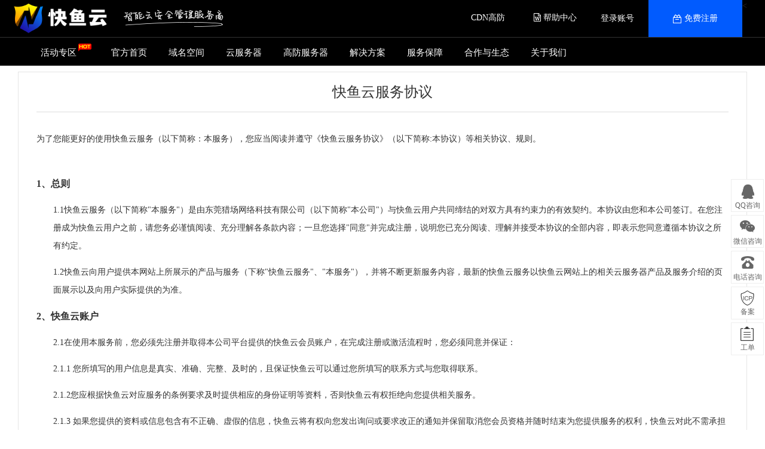

--- FILE ---
content_type: text/html; charset=utf-8
request_url: http://lw1994.com/about/agreement.html
body_size: 15704
content:
<!DOCTYPE html>
<html>
<head lang="en">
	<meta charset="UTF-8">
	<meta http-equiv="X-UA-Compatible" content="IE=edge,chrome=1"/>
    <title>服务协议 - 快鱼云</title>
<meta name="keywords" content="服务协议" />
<meta name="description" content="为了您能更好的使用服务协议 - 快鱼云服务，您应当阅读并遵守《服务协议 - 快鱼云服务协议》等相关协议、规则。" />
	<!--<link href="/template/Home/kuaiyu/PC/Static/css/common/common/common.min.css?v=ae4b0a" type="text/css" rel="stylesheet">-->
<link href="/template/Home/kuaiyu/PC/Static/statics/css/public/front.min.css?v=ae4b0a" type="text/css" rel="stylesheet">
<link href="/template/Home/kuaiyu/PC/Static/statics/css/public/bootstrap.min.css?v=ae4b0as" type="text/css" rel="stylesheet">
<link href="/template/Home/kuaiyu/PC/Static/statics/css/public/header.css" type="text/css" rel="stylesheet">
<link rel="stylesheet" href="/skin/dn23/css/dn23.css">
<link rel="stylesheet" href="/skin/dn23/css/font-awesome.min.css">


<script src="/template/Common/js/plugin/jquery/jquery.min.js"></script>
<script src="/template/Common/js/plugin/jquery/jquery-migrate.min.js"></script>
<script type="text/javascript" src="/template/Home/kuaiyu/PC/Static/statics/js/common/zkeys.min.js"></script>
<script type="text/javascript" src="/template/Home/kuaiyu/PC/Static/statics/js/common/plugin.js"></script>
<script type="text/javascript" src="/template/Home/kuaiyu/PC/Static/statics/js/common/front.min.js?v=ae4b0a"></script>
<script src="/template/Home/kuaiyu/PC/Static/lib/plugin/jQuery/artTemplate/template.js" charset="utf-8"></script>
<script src="/template/Home/kuaiyu/PC/Static/js/common/NY.min.js?v=ae4b0a"></script>
<script src="/template/Home/kuaiyu/PC/Static/lib/plugin/jQuery/jquery.cookie.min.js"></script>
<script src="/template/Common/js/plugin/jsencrypt.min.js"></script>
<script src="/template/Home/kuaiyu/PC/Static/js/common/public.min.js?v=20230605"></script>
<script src="/skin/dn23/js/nav.js?3.89"></script> 
<script type="text/javascript" src="/home/js/vue/vue@2.6.11"></script>
<script src="/home/js/home.js?3.3"></script>


	<!--[if IE 7]>
	<script charset="utf-8">
		$(function () {
			$("a").attr("hidefocus", true);
		});
	</script>
	<![endif]-->


	<link rel="stylesheet" href="/template/Home/kuaiyu/PC/Static/css/module/about/agreement.css?v=3339">
	<script src="/template/Home/kuaiyu/PC/Static/js/plugin/jquery.navScrollSpy.min.js"></script>
	<script src="/template/Home/kuaiyu/PC/Static/js/module/about/anchorMenu.js?v=3339"></script>
	
</head>
<body class="about-page">

<!-- 系统版本号 -->

<!--header-->
<!--header-->
<div class="dn23-nav sectionpc">
  <div class="head_main">
 <div class="dn23-logo dn23-fl"> <a href="/"><img src="/Uploads/2023-11-16/6555829399ecf.png"></a> </div>
    <div class="dn23-top dn23-fl"><a href="/"><img src="/skin/dn23/images/mainBussniess.png"></a> </div>
    <div class="head_sull dn23-fr">
       <ul>
     <<li class="header-nav-li"></i>   <a href="/cdn"> CDN高防</a></li>
       <!--<li><i class="fa  fa-volume-up"></i>   <a href="/news/"> 新闻公告</a></li>-->
           <li><i class="fa  fa-file-word-o"></i>   <a href="/help/"> 帮助中心</a></li>
     
        
   <!--<li><a href="/login">登录账号</a>  <a href="/register" class="btn-register">免费注册</a></li>-->
   <!--<li class="top-user-info-1 hide">  <a href="/user/" class="member">-</a>  <a href="/user/logout/">退出</a> </li>-->
    <li style="margin-right:5px;" class="top-user-info-1 hide webSiteConfig"><a href="/user/"><img src="/skin/dn23/images/user.png" class="img-circle"><i href="/user/" class="member">
        
    </i><i class="fa fa-caret-down"></i><em></em> </a>
    
    
    
    
    
   
		   <style>
		   
		   
		   .dn23-nav {
  position: fixed;
 
  background: rgb(0, 0, 0);
}



		   .webSiteConfig {
    position: relative;
    display: inline-block;
}
		   .webSiteConfig .config_content {
    background: #ffffff;
    position: absolute;
    display: none;
    margin-left: -15px;
    z-index: 999;
    border: 1px solid #dedede;
}

.webSiteConfig .config_content .user {width:137px;float:left; margin: 10px 0px;}
.webSiteConfig .config_content .user p{line-height: 40px;text-align:center;}
.webSiteConfig .config_content .user a{color:#000000;margin-left:0px;margin-bottom:-50px;padding: 10px 10px;line-height: 40px;}
.webSiteConfig .config_content .user a.active {color:#0af;}
.webSiteConfig>.config_content {
    min-width: 85px;
    max-width: 200px;
    width: auto;
    height: auto;
    background: #fff;
    padding-top: unset;
    position: absolute;
    display: none;
    z-index: 999;
}
	.webSiteConfig {
    position: relative;
    display: inline-block;
     width: unset; 
    height: 100%;
    line-height: 40px;
    color: #fff;
    cursor: pointer;
    text-indent: 10px;
    float: left;
}	   
		   </style>
		   
		   
		   <div class="config_content" style="margin-left:-0px">
                                    <div class="user">
                                       <p><a href="/member/"><font color="#FF3300">ID:<span class="memberid"></span></font></a> </p>
                                       <p class="header-finance-last-home"></p>
                                       <p><a href="/user/profile/">会员资料</a></p>
                                       <p><a href="/user/profile/safety.html">安全认证</a></p>
                                       <p><a href="/user/workorder/add.html">工单服务</a></p>
                                       <p><a href="/user/payment">财务中心</a></p>
                                       <p class="header-finance-last-home"></p>
                                       <p><a href="/user/logout/">安全退出</a></p>
                                    </div>
                                </div>
		   
		   
    
    
    
    
    
    
    <li>
        <li style="margin-right:5px;" class="top-user-info-1 hide webSiteConfig"></a><i class="fa  fa-list"></i>   <a href="/user/">控制台 </a></li> 
         
            <li class="top-user-info-2"><a href="/login/" class="btn">登录账号</a>  <a href="/register/"  class="btn btn-register">免费注册</a></i>  
              </ul>
              
                
              
    </div>
    <div class="clear"></div>
  </div>
  <div class="header default-transition-fast">
    <div class="header-wrapper">
      <div class="header-nav">
        <ul class="">
         <li class="header-nav-li"> <a href="/act/">活动专区</a><img src="/skin/dn23/css/images/newest_act_link_icon.png" style="position:relative; top:-10px;left:-15px; width:22px;"> </li>
         <li class="header-nav-li"> <a href="/">官方首页</a></li>
     <!--虚拟主机开始-->
          <li class="header-nav-li"> <a class="cursor-arrow">域名空间</a>
            <div class="apy-pop-list clearfix" style="width: 740px; opacity: 1; display: none;">
              <div class="clearfix">
                <div class="apy-pop-item">
                  <div class="apy-pop-item-title nav1"><dt>域名注册</dt></div>
                  <ul>
                    <li><a href="/domain/index">域名注册</a></li>
                    <li><a href="/domain/index">域名管理</a></li>
                  </ul>
                </div>
                <div class="apy-pop-item">
                  <div class="apy-pop-item-title nav4"> <dt>国内网站空间</dt> </div>
                  <ul>
                   <li><a href="/host.html">国内高防空间</a></li>
                   <li><a href="/host.html">智能云防空间</a></li>
                    
                  </ul>
                </div>
                 <div class="apy-pop-item">
                  <div class="apy-pop-item-title nav4"> <dt>免备案网站空间</dt> </div>
                  <ul>
                    <li><a href="/host.html">美国高防空间</a></li>
                    <li><a href="/host.html">免备案跳转空间</a></li>
                  </ul>
                </div>
                <div class="apy-pop-item">
                  <div class="apy-pop-item-title"> SSL证书 </div>
                 <ul>
                    
                    <li><a href="/ssl.html">SSL OV 证书</a></li>
                    <li><a href="/ssl.html">SSL EV 证书</a></li>
                  </ul>
                </div>

              </div>
            </div>
          </li>
          <!--虚拟主机结束-->
          <!--VPS开始-->
 <li class="header-nav-li"> <a class="cursor-arrow">云服务器</a>
            <div class="apy-pop-list clearfix" style="width: 560px; opacity: 1; display: none;">
              <div class="clearfix">
                <div class="apy-pop-item">
                  <div class="apy-pop-item-title nav1"> <dt> 云计算服务 </dt></div>
                  <ul>
                    <li><a href="/server/">云服务器-ECS<em class="hot"></em></a></li>
                    <li><a href="/server/dakuandai">大宽带云服务器</a></li>

                  </ul>
                </div>
             <div class="apy-pop-item">
                  <div class="apy-pop-item-title nav3"> <dt> 云计算推荐 </dt></div>
                  <ul>
                     <li><a href="/server/gaofang">高防云服务器<em class="hot"></em></a></li> 
                   <li><a href="/server/enterprise">企业云服务器</a></li>
                   
                   
                  </ul>
                </div>  
                  <div class="apy-pop-item">
                  <div class="apy-pop-item-title nav12"> <dt> 在线服务</dt> </div>
                  <ul>
                     <li><a href="/about/contact">服务支持</a></li>
                     <li><a href="/bt.html">宝塔Linux面板</a></li>
                  </ul>
                </div>  
              </div>
            </div>
          </li>
          <!--VPS结束-->
         <!--租用开始-->
        <li class="header-nav-li"> <a href="/baremetal/" class="cursor-arrow">高防服务器</a>
            <div class="apy-pop-list clearfix" style="width: 920px; opacity: 1; display: none;">
              <div class="clearfix">
                 <div class="apy-pop-item">
                  <div class="apy-pop-item-title nav5"> <dt> 江苏服务器 </dt> </div>
                  <ul>
                    <li><a href="/baremetal/cddx/#a1">宿迁BGP高防<em class="hot"></em></a></li>
                    <li><a href="/baremetal/wzdx/#a1">镇江BGP高防</a></li>
                    
                  </ul>
                </div> 
                 <div class="apy-pop-item">
                  <div class="apy-pop-item-title nav5"> <dt> 浙江服务器 </dt> </div>
                  <ul>
          <li><a href="/baremetal/zhejianggaofang/#a1">温州BGP高防<em class="hot"></em></a></li>
                 
                    
                    <li><a href="/baremetal/yzsx/#a1">绍兴BGP高防</a></li>
                    
                   
                  
                    
                  </ul>
                </div>  
             <div class="apy-pop-item">
                  <div class="apy-pop-item-title nav5"> <dt> 电信服务器 </dt> </div>
                  <ul>
                    <li><a href="/baremetal/fzidc/#a1">福建电信高防<em class="hot"></em></a></li>
                  
                    <li><a href="/baremetal/zzdx/#a1">成都电信高防</a></li>
                   
                   
                  </ul>
                </div>  
                   <div class="apy-pop-item">
                  <div class="apy-pop-item-title nav5"> <dt>其他服务器 </dt> </div>
                  <ul>
                              <li><a href="/baremetal/huibeigaofang/#a1">湖北BGP高防<em class="new"></em></a></li>
                              
                    <li><a href="/cdn">全球CDN高防<em class="new"></em></a></li>
                   
                   
                  </ul>
                </div>
                <div class="apy-pop-item">
                  <div class="apy-pop-item-title nav5"> <dt> 微端服务器 </dt> </div>
                  <ul>
                     <li><a href="/dakuandai.html">大宽带服务器</a></li>
                     <li><a href="/baremetal/hk/">香港服务器<em class="hot"></em></a></li>
                  </ul>
                </div>  

              </div>
            </div>
          </li>
          <!--租用结束-->
          <!--解决方案开始-->
          <li class="header-nav-li"> <a href="/solutions/game/" class="cursor-arrow">解决方案</a>
            <div class="apy-pop-list clearfix" style="width: 200px; opacity: 1; display: none;">
              <div class="clearfix">
                <div class="apy-pop-item">
                  <div class="apy-pop-item-title nav6"> <dt> 行业解决方案</dt>  </div>
                  <ul>
		            <li><a href="/solutions/game/">游戏云解决方案</a></li>
                    <li><a href="/solutions/ecommerce/">电商云解决方案</a></li>
                    <li><a href="/solutions/financial/">金融云解决方案</a></li>
                    <li><a href="/solutions/website/">网站云解决方案</a></li>
                    <li><a href="/solutions/mobile/" class="nav-item-name nav-item-new">移动云解决方案</a></li>
                  </ul>
                </div>
              </div>
            </div>
          </li>
          <!--解决方案结束-->
            <li class="header-nav-li"> <a href="/security.html" class="cursor-arrow">服务保障</a>
            <div class="apy-pop-list clearfix" style="width: 740px; opacity: 1; display: none;">
              <div class="clearfix">
                <div class="apy-pop-item">
                  <div class="apy-pop-item-title nav8"> <dt> 信任中心</dt> </div>
                  <ul>
		           <li><a href="/trustcenter.html/#network">基础设施与网络</a></li>
                    <li><a href="/trustcenter.html/#service">服务保障能力</a></li>
                    <li><a href="/trustcenter.html/#safety">数据安全</a></li>
                    <li><a href="/trustcenter.html/#certificate">合规资质</a></li>
                  </ul>
                </div>
                
                <div class="apy-pop-item">
                  <div class="apy-pop-item-title nav7"> <dt> 数据中心</dt> </div>
                  <ul>
		           <li><a href="/idc/huadong">华东数据中心</a></li>
                    <li><a href="/idc/huanan">华南数据中心</a></li>
                    <li><a href="/idc/huaxi">华西数据中心</a></li>
                    <li><a href="/idc/huabei">华北数据中心</a></li>
                  </ul>
                </div>
                   <div class="apy-pop-item">
                  <div class="apy-pop-item-title nav9"> <dt> 金牌服务</dt> </div>
                  <ul>
		           <li><a href="/security.html#part4">7*24小时服务支持</a></li>
		           <li><a href="/security.html#part1">0元备案服务</a></li>
                    <li><a href="/security.html#part2">人为故障双倍赔付</a></li>
                    <li><a href="/security.html#part3">3天无理由退款</a></li>
                   
                  </ul>
                </div>
                  <div class="apy-pop-item">
                  <div class="apy-pop-item-title nav11"> <dt> 服务支持</dt> </div>
                  <ul>
		           <li><a href="/help/">自助服务</a></li>
                    <li><a href="/user/workorder/add.html">工单服务</a></li>
                    <li><a href="/about/contact/">在线QQ客服</a></li>
                    <li><a href="/security.html#part5">VIP一对一服务</a></li>
                     
                  </ul>
                </div>
              </div>
            </div></li>
            <li class="header-nav-li"> <a href="/agent/" class="cursor-arrow">合作与生态</a>
            <div class="apy-pop-list clearfix" style="width: 200px; opacity: 1; display: none;">
              <div class="clearfix">
                <div class="apy-pop-item">
                  <div class="apy-pop-item-title nav8"> <dt>代理与合作</dt></div>
                  <ul>
		           <li><a href="/agent/">代理招募计划</a></li>
                    <li><a href="/agent/cps">CPS推广计划</a></li>
                    
                  </ul>
                </div>
              </div>
            </div></li>
          
                    <!--解决方案开始-->
          <li class="header-nav-li"> <a href="/about/" class="cursor-arrow">关于我们</a>
            <div class="apy-pop-list clearfix" style="width: 980px; display: none;">
              <div class="clearfix">
                <div class="apy-pop-item">
                  <div class="apy-pop-item-title nav7"> <dt> 关于我们</dt> </div>
                  <ul>
		    <li><a href="/about/">公司简介</a></li>
                    <li><a href="/news/">新闻公告</a></li>
                   <!-- <li><a href="/about/zhzhi" class="nav-item-name nav-item-new">资质荣誉</a></li>-->
                    <li><a href="/about/law">法律申明</a></li>
                    <li><a href="/about/agreement">用户协议</a></li>
                    <li><a href="/about/contact">联系我们</a></li>
                  </ul>
                </div>
              </div>
            </div>
          </li>
          <!--解决方案结束-->
        </ul>
      </div>
    </div>
  </div>
</div>
<!--header end-->
<span id="zkeysLoginSendCode"></span>
<input type="hidden" value="0" id="isBehaviorWayLogin">
<script src="//verify.apayun.com/static/js/zkeys-verify.min.js"></script>
<script>
  function g_BindTrademarkVaild(option) {
    option = option || {}
    var bindId = option.bindId //触发zkeys验证id
    var response =  option.response //zkeys验证token、csrf
    var onSuccess = option.onSuccess
    var onVaildSuccess = option.onVaildSuccess
    if(!bindId){
      return console.warn('id不为空')
    }
    var container = document.getElementById(bindId)
    if(typeof ZkeysVerify =='undefined') return
    var name = ""?"":'云引擎验证';
    var mydialog = new ZkeysVerify({
      tmpId: container,
      hasOwnNodes: true,
      host: response.data.host,
      token: response.data.token,
			verifyName: name,
    });

    mydialog.on('cancel',function(e){
      // console.log(e,"test event")
    })

    mydialog.on('success',function(e){
      if(onVaildSuccess){
        return onVaildSuccess(e.data)
      }
      var data = e.data;
      var params = option.getParams ? option.getParams() : '' //查询参数
      onSuccess && onSuccess()
    })
  }
  function g_GetTrademarkVaildToken() {
    var trademarkTokenInfo = null
    return function(option){
      option = option || {}
      var bindId = option.bindId
      var _isPublic = option.isPublic
      var _url = option.url || (_isPublic ? '/api/captcha/slideGetToken' : '');
      var onGetTokenSuccess = option.onGetTokenSuccess
      if(trademarkTokenInfo){
        onGetTokenSuccess && onGetTokenSuccess()
        return g_BindTrademarkVaild(Object.assign({},option,{
          response: trademarkTokenInfo
        }))
      }
      NY.post({
        isCoverSuccess: true,
        url: (_url || '/trademark/slideGetToken')+ '?t=' + new Date().getTime(),
        data: {
          t: new Date().getTime()
        },
        async:false,
        success: function (responseData) {
          if(responseData.result){
            trademarkTokenInfo = responseData
            onGetTokenSuccess && onGetTokenSuccess()
            g_BindTrademarkVaild(Object.assign({},option,{
              response:responseData
            }))
          }
        },
      });
    }
  }
  var g_FuncCacheVaildToken = g_GetTrademarkVaildToken();
</script><!--header end-->

<!-- content -->
<div class="agreement-main">
		<div class="auto">

			<div class="agreement-container">
				<div class="agreement-box">
					<div class="agreement-content">
						<h2>快鱼云服务协议</h2>
						<p class="spec">为了您能更好的使用快鱼云服务（以下简称：本服务），您应当阅读并遵守《快鱼云服务协议》（以下简称:本协议）等相关协议、规则。</p>
						<strong class="strong" id="achr1">1、总则</strong>
						<p>1.1快鱼云服务（以下简称"本服务"）是由东莞猎场网络科技有限公司（以下简称"本公司"）与快鱼云用户共同缔结的对双方具有约束力的有效契约。本协议由您和本公司签订。在您注册成为快鱼云用户之前，请您务必谨慎阅读、充分理解各条款内容；一旦您选择"同意"并完成注册，说明您已充分阅读、理解并接受本协议的全部内容，即表示您同意遵循本协议之所有约定。</p>
						<p>1.2快鱼云向用户提供本网站上所展示的产品与服务（下称"快鱼云服务"、"本服务"），并将不断更新服务内容，最新的快鱼云服务以快鱼云网站上的相关云服务器产品及服务介绍的页面展示以及向用户实际提供的为准。</p>
						<strong class="strong" id="achr2">2、快鱼云账户</strong>
						<p>2.1在使用本服务前，您必须先注册并取得本公司平台提供的快鱼云会员账户，在完成注册或激活流程时，您必须同意并保证：</p>
						<p>2.1.1 您所填写的用户信息是真实、准确、完整、及时的，且保证快鱼云可以通过您所填写的联系方式与您取得联系。</p>
						<p>2.1.2您应根据快鱼云对应服务的条例要求及时提供相应的身份证明等资料，否则快鱼云有权拒绝向您提供相关服务。</p>
						<p>2.1.3 如果您提供的资料或信息包含有不正确、虚假的信息，快鱼云将有权向您发出询问或要求改正的通知并保留取消您会员资格并随时结束为您提供服务的权利，快鱼云对此不需承担任何责任，您将承担因此产生的任何直接或间接损失及不利后果。</p>
						<p>2.1.4 您应对您的快鱼云会员账户负责，只有您本人可以使用您的快鱼云会员账户，该账户具有唯一性，不可转让、不可赠与、不可继承。若因您自身原因致使服务器数据、口令、密码等信息丢失或泄漏等，快鱼云对此不需承担任何责任，您将承担因此产生的任何直接或间接损失及不利后果。</p>
						<p>2.2您须自行负责对您的快鱼云账户和密码保密，且须对您在该登录名和密码下发生的所有活动（包括但不限于信息披露、发布信息、网上点击同意或提交各类规则协议、网上续签协议、push服务器或新购等）承担责任。您同意：</p>
						<p class="pad-l-2em" >2.2.1如发现任何人未经授权使用您的快鱼云账户和密码，或发生违反保密规定的任何其他情况，您会立即通知快鱼云，并授权快鱼云将该信息同步给快鱼云网站。</p>
						<p class="pad-l-2em" >2.2.2请确保您在每次登录快鱼云平台结束时，以正确步骤退出快鱼云平台。本公司不能也不会对因您未能遵守本款规定而发生的任何损失或损毁负责。</p>
						<p class="pad-l-2em" >2.2.3若因您提供的信息不完全，虚假等导致快鱼云无法正确核实您的真实身份或快鱼云无法正确判断您的需求等，而导致的快鱼云无法为您进行及时处理，给您带来的损失，您应自行承担。同时，您理解快鱼云对您的请求采取措施需要合理期限，对于您通知快鱼云以及快鱼云根据您的有效通知采取措施之前，由于他人行为已经给您造成的损失，快鱼云不承担任何责任。</p>
						<strong class="strong" id="achr3">3、平台服务使用守则</strong>
						<p>为有效保障您使用本平台服务的合法权益，您理解并同意接受以下规则：</p>
						<p>3.1您通过包括但不限于以下方式向快鱼云发出的指令，均视为您本人的指令，不可撤回或撤销，您应自行对快鱼云执行前述指令所产生的任何结果承担责任。</p>
						<p class="pad-l-2em" >3.1.1通过您的快鱼云账户和密码进行的所有操作（包括但不限于重装系统、服务器重启、
							服务器push、服务器新购、账户提现、发票申请、合同申请等）；</p>
						<p class="pad-l-2em" >3.1.2通过与您的账号绑定的手机号码或邮箱向快鱼云发送的全部信息；</p>
						<p>3.2您购买本服务后，仅可供自己使用，不得直接或间接以转让、出售、出租、合作等任何形式，有偿或无偿地将部分或全部的服务提供给他人使用。</p>
						<p>3.3您应自行对因使用本服务而存储在快鱼云服务器的各类数据等信息，在本服务之外，采取合理、安全的技术措施，确保其安全性，并对自己的行为（包括但不限于自行安装软件、采取加密措施或进行其他安全措施等）所引起的结果承担全部责任。</p>
						<p>3.4您了解并同意本公司单方修改服务的相关规则，而无须征得您的同意，服务规则应以您使用服务时的页面提示为准，您同意并遵照服务规则是您使用本服务的前提。</p>
						<p>3.5在您使用本服务时，本公司有权依照相应的服务收费介绍、订单或相关协议向您收取服务费用。本公司拥有制订及调整服务资费的权利，具体服务资费以您使用本服务时本网站上所列之收费方式公告或您与本公司达成的其他书面协议为准。</p>
						<p>3.6快鱼云可能会以手机短信或电子邮件（或电话或QQ等）方式通知您服务进展情况以及提示您进行下一步的操作，但快鱼云不保证您能够收到或者及时收到该手机短信或电子邮件（或电话或QQ信息等），且不对此承担任何后果。因此，在服务过程中您应当及时登录到快鱼云网站查看和进行交易操作。因您没有及时查看和对服务状态进行修改或确认或未能提交相关申请而导致的任何纠纷或损失，快鱼云不负任何责任。</p>
						<strong class="strong" id="achr4" >4、用户权利和义务</strong>
						<p>4.1 您有权利享受快鱼云提供的互联网技术和信息服务，并有权利在接受快鱼云提供的服务时获得快鱼云的技术支持、咨询等服务，服务内容详见本网站相关产品介绍。</p>
						<p>4.2 您保证不会利用技术或其他手段破坏或扰乱本网站及快鱼云其他客户的网站。</p>
						<p>4.3 您应尊重快鱼云及其他第三方的知识产权和其他合法权利，并保证在发生侵犯上述权益的违法事件时尽力保护快鱼云及其股东、雇员、合作伙伴等免于因该等事件受到影响或损失；快鱼云保留您侵犯快鱼云合法权益时终止向您提供服务并不退还任何款项的权利。</p>
						<p>4.4 对由于您向快鱼云提供的联络方式有误以及您用于接受快鱼云邮件的电子邮箱安全性、稳定性不佳而导致的一切后果，您应自行承担责任，包括但不限于因您未能及时收到快鱼云的相关通知而导致的后果和损失。</p>
						<p>4.5您保证：</p>
						<p class="pad-l-2em" >4.5.1 您使用快鱼云产品或服务时将遵从国家、地方法律法规、行业惯例和社会公共道德，不会利用快鱼云提供的服务进行存储、发布、传播如下信息和内容：</p>
						<p class="pad-l-4em" >4.5.1.1 违反国家法律法规政策的任何内容（信息）；</p>
						<p class="pad-l-4em" >4.5.1.2 违反国家规定的政治宣传或新闻信息；</p>
						<p class="pad-l-4em" >4.5.1.3 涉及国家秘密或安全的信息；</p>
						<p class="pad-l-4em" >4.5.1.4 封建迷信或淫秽、色情、下流的信息或教唆犯罪的信息；</p>
						<p class="pad-l-4em" >4.5.1.5 博彩有奖、赌博游戏；违反国家民族和宗教政策的信息；</p>
						<p class="pad-l-4em" >4.5.1.6 妨碍互联网运行安全的信息；</p>
						<p class="pad-l-4em" >4.5.1.7 侵害他人合法权益的信息或其他有损于社会秩序、社会治安、公共道德的信息或内容;</p>
						<p class="pad-l-4em" >4.5.1.8 您同时承诺不得为他人发布上述不符合国家规定或本服务条款约定的信息内容提供任何便利，包括但不限于设置URL、BANNER链接等;</p>
						<p class="pad-l-4em" >4.5.1.9 不应大量占用快鱼云计算资源（包括但不限于互联网挖矿、刷流量、私服等行为），并给快鱼云平台或快鱼云的其他用户的网络、服务器系统、应用等带来严重的、不合理的影响，导致快鱼云平台产品与服务或者快鱼云的其他用户的服务器卡机、死机或者用户基于云平台的应用不可访问等；</p>
						<p>您承认快鱼云有权在您违反上述约定时有权终止向您提供服务并不予退还任何款项，因您上述行为给快鱼云造成损失的，您应予赔偿。
							您保证您不会进行任何滥用快鱼云资源的行为，包括但不仅限于任何与黑客攻击相关的行为、虚拟货币挖矿、网格计算、抢购等。一经发现，帐户将会被禁止，帐户余额也不予退回。
							您保证您不会在网站未经过快鱼云完成ICP备案的情况下对外开放。
							您保证注册时使用的手机号码、邮箱、QQ长期有效，一旦发现手机号码过期经通知后还未修改的，将视作无效用户，帐户将会被禁止，帐户余额也不予退回。
							您保证您的业务不会遭受大规模DDoS攻击。您承认快鱼云有权在您遭受攻击时解绑资源公网IP，甚至冻结账户并终止向您提供服务。</p>
						<p class="pad-l-2em" >4.5.2. 使用快鱼云产品或服务时，应遵守您与快鱼云签订的服务条款、快鱼云在http://lw1994.com相关页面上的管理规范、流程、服务说明、价格说明和您确认同意的订购页面的内容，包括但不限于：</p>
						<p class="pad-l-4em" >4.5.2.1. 您应按时付款或续费，如未按规定及时续费导致的损失由您自行负责；</p>
						<p class="pad-l-4em" >4.5.2.2. 不应出现任何破坏或试图破坏网络安全的行为等；
							如您违反上述保证，快鱼云除有权根据相关服务条款采取删除信息、中止服务、终止服务的措施，并有权限制您账户如新购产品或服务、续费等部分或全部功能，如因您上述行为给快鱼云造成损失的，您应予赔偿。
						</p>
						<p>4.7 若您使用的某项服务中包含可下载的快鱼云软件，则快鱼云仅授予您非独占性的、不可转让的、非商业运营目的的个人使用许可。除非快鱼云另有明示或与您另有约定外，您不得复制、修改、发布、出售或出租服务或所含软件的任何部分，也不得进行反向工程或试图提取该软件的源代码。</p>
						<strong class="strong" id="achr5" >5、快鱼云权利和义务</strong>
						<p>5.1 快鱼云应根据您选择的服务以及交纳款项的情况向您提供合格的网络技术和信息服务。</p>
						<p>5.2 快鱼云承诺对您资料采取对外保密措施，不向第三方披露您资料，不授权第三方使用您资料，除非：</p>
						<p class="pad-l-2em" >5.2.1 依据本服务条款或者您与快鱼云之间其他服务协议、合同、在线条款等规定可以提供；</p>
						<p class="pad-l-2em" >5.2.2 依据法律法规的规定应当提供；</p>
						<p class="pad-l-2em" >5.2.3 行政、司法等职权部门要求快鱼云提供；</p>
						<p class="pad-l-2em" >5.2.4 您同意快鱼云向第三方提供；</p>
						<p class="pad-l-2em" >5.2.5 快鱼云解决举报事件、提起诉讼而提交的；</p>
						<p class="pad-l-2em" >5.2.6 快鱼云为防止严重违法行为或涉嫌犯罪行为发生而采取必要合理行动所必须提交的；</p>
						<p class="pad-l-2em" >5.2.7 快鱼云为向您提供产品、服务、信息而向第三方提供的，包括快鱼云通过第三方的技术及服务向您提供产品、服务、信息的情况。</p>
						<p>5.3 快鱼云有权根据本服务条款的约定，根据您的服务使用情况，自您的账户余额中直接扣除相关服务费用。</p>
						<p>5.4 当存在如下情形之一时，快鱼云有权对您名下账户资金的部分或全部进行冻结：</p>
						<p class="pad-l-2em" >5.4.1 国家法律、法规、政策、法律文书的规定：</p>
						<p class="pad-l-2em" >5.4.2 国家有权机关要求进行冻结的：</p>
						<p class="pad-l-2em" >5.4.3 您使用快鱼云服务的行为涉嫌违反国家法律法规及行政规定的；</p>
						<p class="pad-l-2em" >5.4.4 快鱼云基于单方面合理判断，认为您的账户操作、资金进出等存在异常时；</p>
						<p class="pad-l-2em" >5.4.5 他人向您账户错误汇入资金等导致您可能存在不当得利的：</p>
						<p class="pad-l-2em" >5.4.6 您遭到他人投诉， 且对方已经提供了一定证据的：</p>
						<p class="pad-l-2em" >5.4.7 快鱼云根据自行合理判断，认为可能产生风险的其他情况。
							快鱼云按照前述规定对您的账户资金进行冻结后，将通过邮件、站内信、短信或电话等方式通知您按照相应的程序进行申诉。如果您按照本服务条款的要求进行申诉并经快鱼云审核通过的，快鱼云将立即解除资金冻结措施；如果您未在规定时间内进行申请，或您的申诉未能通过快鱼云审核的，则您确认快鱼云有权长期冻结该资金，或将相关冻结款项按原路退回该笔资金的充值来源账户（包括但不限于银行账户、支付宝账户、微信账户等）。</p>
						<p>5.5 您理解并认可，快鱼云在必要时将会对您使用的服务进行机房迁移。快鱼云进行上述操作前至少提前7个自然日通知您，由于进行上述操作可能需要修改您相关域名的解析，因此您需在接到快鱼云通知后按照快鱼云通知的时间将域名解析修改到新的IP或域名上，否则因此造成网站、应用无法访问的，由您自行负责。</p>
						<strong class="strong" id="achr6">6、隐私及其他个人信息的保护</strong>
						<p>一旦您同意本服务条款或使用本服务，您即同意快鱼云按照以下条款来使用和披露您的个人信息。</p>
						<p>6.1 登录名和密码</p>
						<p class="indent-2em" >在您注册帐户时，快鱼云会要求您设置快鱼云账户登录名和密码来识别您的身份，并设置密码提示问题及其答案，以便在您丢失密码时用以确认您的身份。您仅可通过您设置的密码来使用该账户，如果您泄漏了密码，您可能会丢失您的个人识别信息，并可能导致对您不利的法律后果。该账户和密码因任何原因受到潜在或现实危险时，您应该立即和快鱼云取得联系，在快鱼云采取行动前，快鱼云对此不负任何责任。</p>
						<p>6.2 用户注册信息</p>
						<p class="indent-2em" >您完成账户注册或激活账户时，应向快鱼云提供您的真实姓名、地址、国籍、电话号码和电子邮件地址，您还可以选择来填写相关附加信息（包括但不限于您公司所在的省份和城市、时区和邮政编码、传真号码、个人主页和您的职务）。为有针对性地向您提供新的服务和机会，您了解并同意快鱼云及其关联公司或您登录的其他网站将通过您的电子邮件地址或该手机通知您这些信息。</p>
						<p>6.3 银行账户或其他支付账户信息息</p>
						<p class="indent-2em" >若快鱼云所提供的服务需要您提供您的银行账户信息，在您提供相应信息后，快鱼云将严格履行相关保密约定。</p>
						<p>6.4 登录记录</p>
						<p class="indent-2em" >为了保障您使用本服务的安全以及不断改进服务质量，快鱼云将记录并保存您登录和使用本服务的相关信息，但快鱼云承诺不将此类信息提供给任何第三方（除双方另有约定或法律法规另有规定及快鱼云关联公司外）。</p>
						<p>6.5 广告</p>
						<p class="indent-2em" >快鱼云会对快鱼云用户的身份数据进行综合统计，并出于销售和奖励的需要使用或披露。</p>
						<p>6.6 外部链接</p>
						<p class="indent-2em" >本网站含有到其他网站的链接，但快鱼云对其他网站的隐私保护措施不负任何责任。快鱼云可能在任何需要的时候增加商业伙伴或共用品牌的网站。</p>
						<p>6.7 安全</p>
						<p class="indent-2em" >快鱼云仅按现有技术提供相应的安全措施来使快鱼云掌握的信息不丢失，不被滥用和变造。这些安全措施包括向其他服务器备份数据和对用户密码加密。尽管有这些安全措施，但快鱼云不保证这些信息的绝对安全。</p>
						<strong class="strong" id="achr7">7、 系统中断或故障</strong>
						<p>系统可能因下列状况无法正常运作，使您无法使用各项互联网服务时，快鱼云不承担损害赔偿责任，该状况包括但不限于：</p>
						<p>7.1 快鱼云在系统停机维护期间。</p>
						<p>7.2 电信设备出现故障不能进行数据传输的。</p>
						<p>7.3 因台风、地震、海啸、洪水、停电、战争、恐怖袭击等不可抗力之因素，造成快鱼云系统障碍不能执行业务的。</p>
						<p>7.4 由于黑客攻击、电信部门技术调整或故障、网站升级、银行方面的问题等原因而造成的服务中断或者延迟。</p>
						<strong class="strong" id="achr8">8、 责任范围及责任限制</strong>
						<p>8.1 快鱼云仅对本服务条款中列明的责任承担范围负责。</p>
						<p>8.2 本服务之合作单位，所提供之服务品质及内容由该合作单位自行负责。</p>
						<p>8.3 您了解并同意，因您使用本服务、违反本服务条款或在您的账户下采取的任何行动，而导致的任何第三方索赔，应且仅应由您本人承担。如果由此引起快鱼云及其关联公司、员工、客户和合作伙伴被第三方索赔的，您应负责处理，并承担由此造成的全部责任。</p>
						<p>8.4 在法律允许的情况下，快鱼云对于与本服务条款有关或由本服务条款引起的任何间接的、惩罚性的、特殊的、派生的损失（包括业务损失、收益损失、利润损失、使用数据、商誉或其他经济利益的损失），不论是如何产生的，也不论是由对本服务条款的违约（包括违反保证）还是由侵权造成的，均不负有任何责任，即使事先已被告知此等损失的可能性。另外即使本服务条款规定的排他性救济没有达到其基本目的，也应排除快鱼云对上述损失的责任。</p>
						<p>8.5 除本服务条款另有规定或快鱼云与您就某一具体产品及/或服务另有约定外，在任何情况下，您同意快鱼云对本服务条款所承担的赔偿责任总额不超过向您收取的当次服务费用总额。</p>
						<strong class="strong" id="achr9">9、 完整协议</strong>
						<p>9.1 本服务条款由本服务条款与本网站公示的各项规则组成，相关名词可互相引用参照，如有不同理解，以本服务条款为准。</p>
						<p>9.2 本服务条款的章节标题仅为行文方便而设，不具有法律或合同效力。</p>
						<p>9.3 您对本服务条款理解和认同，您即对本服务条款所有组成部分的内容理解并认同，一旦您使用本服务，您和快鱼云即受本服务条款所有组成部分的约束。</p>
						<p>9.4 本服务条款部分内容被有管辖权的法院认定为违法的，不因此影响其他内容的效力。</p>
						<strong class="strong" id="achr10" >10、商标、知识产权</strong>
						<p class="indent-2em">本网站上所有内容，包括但不限于著作、图片、档案、资讯、资料、网站架构、网站画面的安排、网页设计，均由本公司依法拥有其知识产权，包括但不限于商标权、专利权、著作权、商业秘密等。</p>
						<p>非经本公司书面同意，任何人不得擅自使用、修改、复制、公开传播、改变、散布、发行或公开发表本网站程序或内容。</p>
						<strong class="strong" id="achr11" >11、法律适用与管辖</strong>
						<p class="indent-2em">本协议之效力、解释、变更、执行与争议解决均适用中华人民共和国法律。因本协议产生之争议，均应依照中华人民共和国法律予以处理，并提交本协议签订地有管辖权的人民法院管辖。</p>
					</div>
				</div>
			</div>
		</div>
</div>
<!-- content end -->
<!-- 页面footer钩子 -->
<!--底部-->
<div class="footer-banner clearfix">
    <div class="container">
        <div class="footer-title">加入我们，立即开启您的云服务之旅！</div>
        <a class="footer-reg" href="/register/"  >免费注册</a>
    </div>
</div>
<div class="footer  clearfix">
    <div class="container">
        <div class="show-icon-wrap">
            <ul class="clearfix">
                <li>
                    <span class="icon-bg icon-1"></span>
                    <span class="show-title">100倍故障赔偿</span>
                </li>
                <li>
                    <span class="icon-bg icon-2"></span>
                    <span class="show-title">5天无理由退款</span>
                </li>
                <li>
                    <span class="icon-bg icon-3"></span>
                    <span class="show-title">7x24小时服务</span>
                </li>
                <li>
                    <span class="icon-bg icon-4"></span>
                    <span class="show-title">0元快速备案</span>
                </li>
                <li>
                    <span class="icon-bg icon-5"></span>
                    <span class="show-title">1V1专席秘书</span>
                </li>
            </ul>
        </div>
        <div class="clearfix">
            <ul class="foot-menu">
                <li>
                    <h4> 快鱼云产品</h4>
                    <a href="/server/"  >云服务器</a>
                    <a href="/idc/"  >云服务器托管</a>
                    <a href="/host/"  >云虚拟主机</a>
                    <a href="/monitor/"  >云监控</a>
                </li>
                <li>
                    <h4>解决方案</h4>
                    <a href="/solutions/game.html"  >游戏云解决方案</a>
                    <a href="/solutions/ecommerce.html"  >电商云解决方案</a>
                    <a href="/solutions/financial.html"  >金融云解决方案</a>
                    <a href="/solutions/website.html"  >网站云解决方案</a>
                    <a href="/solutions/mobile.html"  >移动云解决方案</a>
                </li>
                <li>
                    <h4>帮助与支持</h4>
                    <a href="/help"  >产品文档</a>
                    <a href="/domain/whois.html"  >Whois查询</a>
                    <a href="/user/"  >控制面板</a>
                    <a href="/user/icp/"  >备案服务</a>
                    <a href="/user/workorder/add.html"  >工单服务</a>
                </li>
                <li>
                    <h4>其他链接</h4>
                    <a target="_blank" href="/about/">公司简介</a>
                    <a target="_blank" href="/about/contact.html">联系我们</a>
                    <a target="_blank" href="/news/">新闻公告</a>
                    <a target="_blank" href="/about/links.html">友情链接</a>
                    <a target="_blank" href="/about/agreement.html">服务协议</a>
                </li>
                <li class="aboutout">
                    <h4>联系我们</h4>
                    <div>服务热线：<span>400-106-2013</span>
                    </div>
                    <div>电子邮箱：<span>455911673@qq.com</span></div>
                    <div>联系地址：<span>东莞市长安镇厦边社区利商二街1巷1号202</span></div>
                    <div class="foot-contact">
                        <ul>
                            <li class="weixin">
                                    <a href="javascript:void(0)"></a>
                                    <p><i></i><img src="/Uploads/2024-07-08/668bab9ea874c.png"   width="120" height="120" alt=""></p>
                                </li>
                            <li class="qq">
                                                                                            <a href="http://wpa.qq.com/msgrd?v=3&uin=455911673&site=qq&menu=yes"  class="ico qq" target="_blank"></a>
                                                                                        </li>
                            <li class="weibo">
                                    <a href="455911673"></a>
                                </li>                            <!-- <a class="footer-icon-item footer-icon-item4" href="mailto:455911673@qq.com"></a> -->
                                <li class="mail">
                                    <a href="mailto:455911673@qq.com"   target="_blank"></a>
                                </li>                        </ul>
                    </div>
                </li>
                <!-- <li>
                    <h4>快速通道</h4>
                    <a href="/register/"  >注册认证</a>
                    <a href="/login/"  >用户登录</a>
                    <a href="/domain/whois.html"  >Whois查询</a>
                    <a href="/user">控制面板</a>
                </li>
                <li>
                    <h4>关于 快鱼云</h4>
                    <a target="_blank" href="/about/">公司简介</a>
                    <a target="_blank" href="/about/contact.html">联系我们</a>
                    <a target="_blank" href="/about/links.html">友情链接</a>
                    <a target="_blank" href="/about/agreement.html">服务协议</a>
                </li> -->
            </ul>
            <!-- <div class="foot-contact">
                <p class="address">东莞市长安镇厦边社区利商二街1巷1号202</p>
                    <p class="tel">
                                                 <span class="footer-right-sub-title">400-106-2013</span>                     </p>
                <ul>
                    <li class="weixin">
                            <a href="javascript:void(0)"></a>
                            <p><i></i><img src="/Uploads/2024-07-08/668bab9ea874c.png"   width="120" height="120" alt=""></p>
                        </li>
                    <li class="qq">
                                                                                <a href="http://wpa.qq.com/msgrd?v=3&uin=455911673&site=qq&menu=yes"  class="ico qq" target="_blank"></a>
                                                                        </li>
                    <li class="weibo">
                            <a href="455911673"></a>
                        </li>                    <a class="footer-icon-item footer-icon-item4" href="mailto:455911673@qq.com"></a>
                        <li class="mail">
                            <a href="mailto:455911673@qq.com"   target="_blank"></a>
                        </li>                </ul>
            </div> -->
        </div>


            </div>
</div>
<div class="foot-copyright">
    <p>Copyright © 2013-2021 lw1994.com. All Rights Reserved. 快鱼云 版权所有   《中华人民共和国增值电信业务经营许可证》粤B1-20240497　东莞猎场网络科技有限公司　<a target="_blank" href="https://beian.miit.gov.cn">粤ICP备18097364号</a></p>
    <p></a>
       <div style="margin-top:20px">
      <a target="cyxyv" href="https://shuidi.cn">
          <img src="https://staticcdn.shuidi.cn/shuidi/images/cer-shuidi-logo1.png"></a>
 </div>
 
 </div>
        </div>
    </div></p>
</div><div class="hide">
	<!--统计代码标签-->
	<a target="cyxyv" href="https://v.yunaq.com/certificate?domain=www.lw1994.com&from=label&code=90020"> <img src="https://aqyzmedia.yunaq.com/labels/label_sm_90020.png"></a>

<script>

</script></div>
<!--右侧咨询-->
<script type="text/javascript" src="/template/Home/kuaiyu/PC/Static/statics/js/plugin/jquery_nicescroll.js"  ></script>
<div class="float-consult border-box">
	<ul>
		<li>
			<div class="suspension-item qq" href="">
				QQ咨询
				<div class="suspension-detail-outer">
					<div class="suspension-detail">
						<div class="suspension-detail-title">请选择客服进行咨询</div>
						<ul class="suspension-detail-list clearfix">
							<li class="icon-consult">

																							<a href="http://wpa.qq.com/msgrd?v=3&uin=455911673&site=qq&menu=yes"  target="_blank">455911673</a>																							
										</li>						</ul>
					</div>
 				</div>
			</div>
		</li>		<li>
				<div class="suspension-item wechat">微信咨询
					<div class="suspension-detail-outer">
						<div class="suspension-detail"><img src="/Uploads/2024-07-08/668bab9ea874c.png"    width="118" height="118"></div>
					</div>
				</div>
			</li>		<li>
			<div class="suspension-item tel" href="">
				电话咨询
				<div class="suspension-detail-outer">
					<div class="suspension-detail">
						<div class="suspension-detail-title">请选择客服进行咨询</div>
						<ul class="suspension-detail-list clearfix">
															<li class="icon-small-tel">
									<a>400-106-2013</a>
								</li>						</ul>
					</div>
				</div>
			</div>
		</li>
		<li>
			<a href="/user/icp/" target="/user" class="cloumn cs4">备案</a>
		</li>
		<li><a href="/user/workorder/add.html" target="/user"  class="cloumn cs5">工单</a></li>


		
		<li class="back-top">
			<p class="cloumn cs8">TOP</p>
		</li>
	</ul>
</div>

</body>
</html>

--- FILE ---
content_type: text/css
request_url: http://lw1994.com/template/Home/kuaiyu/PC/Static/statics/css/public/front.min.css?v=ae4b0a
body_size: 13696
content:
@charset "UTF-8";.animated{-webkit-animation-duration:1s;animation-duration:1s;-webkit-animation-fill-mode:both;animation-fill-mode:both}.animated.infinite{-webkit-animation-iteration-count:infinite;animation-iteration-count:infinite}.animated.hinge{-webkit-animation-duration:2s;animation-duration:2s}.animated.bounceIn,.animated.bounceOut{-webkit-animation-duration:.75s;animation-duration:.75s}.animated.flipOutX,.animated.flipOutY{-webkit-animation-duration:.75s;animation-duration:.75s}@-webkit-keyframes bounce{0%,100%,20%,53%,80%{-webkit-animation-timing-function:cubic-bezier(.215,.61,.355,1);animation-timing-function:cubic-bezier(.215,.61,.355,1);-webkit-transform:translate3d(0,0,0);transform:translate3d(0,0,0)}40%,43%{-webkit-animation-timing-function:cubic-bezier(.755,.050,.855,.060);animation-timing-function:cubic-bezier(.755,.050,.855,.060);-webkit-transform:translate3d(0,-30px,0);transform:translate3d(0,-30px,0)}70%{-webkit-animation-timing-function:cubic-bezier(.755,.050,.855,.060);animation-timing-function:cubic-bezier(.755,.050,.855,.060);-webkit-transform:translate3d(0,-15px,0);transform:translate3d(0,-15px,0)}90%{-webkit-transform:translate3d(0,-4px,0);transform:translate3d(0,-4px,0)}}@keyframes bounce{0%,100%,20%,53%,80%{-webkit-animation-timing-function:cubic-bezier(.215,.61,.355,1);animation-timing-function:cubic-bezier(.215,.61,.355,1);-webkit-transform:translate3d(0,0,0);transform:translate3d(0,0,0)}40%,43%{-webkit-animation-timing-function:cubic-bezier(.755,.050,.855,.060);animation-timing-function:cubic-bezier(.755,.050,.855,.060);-webkit-transform:translate3d(0,-30px,0);transform:translate3d(0,-30px,0)}70%{-webkit-animation-timing-function:cubic-bezier(.755,.050,.855,.060);animation-timing-function:cubic-bezier(.755,.050,.855,.060);-webkit-transform:translate3d(0,-15px,0);transform:translate3d(0,-15px,0)}90%{-webkit-transform:translate3d(0,-4px,0);transform:translate3d(0,-4px,0)}}.bounce{-webkit-animation-name:bounce;animation-name:bounce;-webkit-transform-origin:center bottom;transform-origin:center bottom}@-webkit-keyframes flash{0%,100%,50%{opacity:1}25%,75%{opacity:0}}@keyframes flash{0%,100%,50%{opacity:1}25%,75%{opacity:0}}.flash{-webkit-animation-name:flash;animation-name:flash}@-webkit-keyframes pulse{0%{-webkit-transform:scale3d(1,1,1);transform:scale3d(1,1,1)}50%{-webkit-transform:scale3d(1.05,1.05,1.05);transform:scale3d(1.05,1.05,1.05)}100%{-webkit-transform:scale3d(1,1,1);transform:scale3d(1,1,1)}}@keyframes pulse{0%{-webkit-transform:scale3d(1,1,1);transform:scale3d(1,1,1)}50%{-webkit-transform:scale3d(1.05,1.05,1.05);transform:scale3d(1.05,1.05,1.05)}100%{-webkit-transform:scale3d(1,1,1);transform:scale3d(1,1,1)}}.pulse{-webkit-animation-name:pulse;animation-name:pulse}@-webkit-keyframes rubberBand{0%{-webkit-transform:scale3d(1,1,1);transform:scale3d(1,1,1)}30%{-webkit-transform:scale3d(1.25,.75,1);transform:scale3d(1.25,.75,1)}40%{-webkit-transform:scale3d(.75,1.25,1);transform:scale3d(.75,1.25,1)}50%{-webkit-transform:scale3d(1.15,.85,1);transform:scale3d(1.15,.85,1)}65%{-webkit-transform:scale3d(.95,1.05,1);transform:scale3d(.95,1.05,1)}75%{-webkit-transform:scale3d(1.05,.95,1);transform:scale3d(1.05,.95,1)}100%{-webkit-transform:scale3d(1,1,1);transform:scale3d(1,1,1)}}@keyframes rubberBand{0%{-webkit-transform:scale3d(1,1,1);transform:scale3d(1,1,1)}30%{-webkit-transform:scale3d(1.25,.75,1);transform:scale3d(1.25,.75,1)}40%{-webkit-transform:scale3d(.75,1.25,1);transform:scale3d(.75,1.25,1)}50%{-webkit-transform:scale3d(1.15,.85,1);transform:scale3d(1.15,.85,1)}65%{-webkit-transform:scale3d(.95,1.05,1);transform:scale3d(.95,1.05,1)}75%{-webkit-transform:scale3d(1.05,.95,1);transform:scale3d(1.05,.95,1)}100%{-webkit-transform:scale3d(1,1,1);transform:scale3d(1,1,1)}}.rubberBand{-webkit-animation-name:rubberBand;animation-name:rubberBand}@-webkit-keyframes shake{0%,100%{-webkit-transform:translate3d(0,0,0);transform:translate3d(0,0,0)}10%,30%,50%,70%,90%{-webkit-transform:translate3d(-10px,0,0);transform:translate3d(-10px,0,0)}20%,40%,60%,80%{-webkit-transform:translate3d(10px,0,0);transform:translate3d(10px,0,0)}}@keyframes shake{0%,100%{-webkit-transform:translate3d(0,0,0);transform:translate3d(0,0,0)}10%,30%,50%,70%,90%{-webkit-transform:translate3d(-10px,0,0);transform:translate3d(-10px,0,0)}20%,40%,60%,80%{-webkit-transform:translate3d(10px,0,0);transform:translate3d(10px,0,0)}}.shake{-webkit-animation-name:shake;animation-name:shake}@-webkit-keyframes swing{20%{-webkit-transform:rotate3d(0,0,1,15deg);transform:rotate3d(0,0,1,15deg)}40%{-webkit-transform:rotate3d(0,0,1,-10deg);transform:rotate3d(0,0,1,-10deg)}60%{-webkit-transform:rotate3d(0,0,1,5deg);transform:rotate3d(0,0,1,5deg)}80%{-webkit-transform:rotate3d(0,0,1,-5deg);transform:rotate3d(0,0,1,-5deg)}100%{-webkit-transform:rotate3d(0,0,1,0deg);transform:rotate3d(0,0,1,0deg)}}@keyframes swing{20%{-webkit-transform:rotate3d(0,0,1,15deg);transform:rotate3d(0,0,1,15deg)}40%{-webkit-transform:rotate3d(0,0,1,-10deg);transform:rotate3d(0,0,1,-10deg)}60%{-webkit-transform:rotate3d(0,0,1,5deg);transform:rotate3d(0,0,1,5deg)}80%{-webkit-transform:rotate3d(0,0,1,-5deg);transform:rotate3d(0,0,1,-5deg)}100%{-webkit-transform:rotate3d(0,0,1,0deg);transform:rotate3d(0,0,1,0deg)}}.swing{-webkit-transform-origin:top center;transform-origin:top center;-webkit-animation-name:swing;animation-name:swing}@-webkit-keyframes tada{0%{-webkit-transform:scale3d(1,1,1);transform:scale3d(1,1,1)}10%,20%{-webkit-transform:scale3d(.9,.9,.9) rotate3d(0,0,1,-3deg);transform:scale3d(.9,.9,.9) rotate3d(0,0,1,-3deg)}30%,50%,70%,90%{-webkit-transform:scale3d(1.1,1.1,1.1) rotate3d(0,0,1,3deg);transform:scale3d(1.1,1.1,1.1) rotate3d(0,0,1,3deg)}40%,60%,80%{-webkit-transform:scale3d(1.1,1.1,1.1) rotate3d(0,0,1,-3deg);transform:scale3d(1.1,1.1,1.1) rotate3d(0,0,1,-3deg)}100%{-webkit-transform:scale3d(1,1,1);transform:scale3d(1,1,1)}}@keyframes tada{0%{-webkit-transform:scale3d(1,1,1);transform:scale3d(1,1,1)}10%,20%{-webkit-transform:scale3d(.9,.9,.9) rotate3d(0,0,1,-3deg);transform:scale3d(.9,.9,.9) rotate3d(0,0,1,-3deg)}30%,50%,70%,90%{-webkit-transform:scale3d(1.1,1.1,1.1) rotate3d(0,0,1,3deg);transform:scale3d(1.1,1.1,1.1) rotate3d(0,0,1,3deg)}40%,60%,80%{-webkit-transform:scale3d(1.1,1.1,1.1) rotate3d(0,0,1,-3deg);transform:scale3d(1.1,1.1,1.1) rotate3d(0,0,1,-3deg)}100%{-webkit-transform:scale3d(1,1,1);transform:scale3d(1,1,1)}}.tada{-webkit-animation-name:tada;animation-name:tada}@-webkit-keyframes wobble{0%{-webkit-transform:none;transform:none}15%{-webkit-transform:translate3d(-25%,0,0) rotate3d(0,0,1,-5deg);transform:translate3d(-25%,0,0) rotate3d(0,0,1,-5deg)}30%{-webkit-transform:translate3d(20%,0,0) rotate3d(0,0,1,3deg);transform:translate3d(20%,0,0) rotate3d(0,0,1,3deg)}45%{-webkit-transform:translate3d(-15%,0,0) rotate3d(0,0,1,-3deg);transform:translate3d(-15%,0,0) rotate3d(0,0,1,-3deg)}60%{-webkit-transform:translate3d(10%,0,0) rotate3d(0,0,1,2deg);transform:translate3d(10%,0,0) rotate3d(0,0,1,2deg)}75%{-webkit-transform:translate3d(-5%,0,0) rotate3d(0,0,1,-1deg);transform:translate3d(-5%,0,0) rotate3d(0,0,1,-1deg)}100%{-webkit-transform:none;transform:none}}@keyframes wobble{0%{-webkit-transform:none;transform:none}15%{-webkit-transform:translate3d(-25%,0,0) rotate3d(0,0,1,-5deg);transform:translate3d(-25%,0,0) rotate3d(0,0,1,-5deg)}30%{-webkit-transform:translate3d(20%,0,0) rotate3d(0,0,1,3deg);transform:translate3d(20%,0,0) rotate3d(0,0,1,3deg)}45%{-webkit-transform:translate3d(-15%,0,0) rotate3d(0,0,1,-3deg);transform:translate3d(-15%,0,0) rotate3d(0,0,1,-3deg)}60%{-webkit-transform:translate3d(10%,0,0) rotate3d(0,0,1,2deg);transform:translate3d(10%,0,0) rotate3d(0,0,1,2deg)}75%{-webkit-transform:translate3d(-5%,0,0) rotate3d(0,0,1,-1deg);transform:translate3d(-5%,0,0) rotate3d(0,0,1,-1deg)}100%{-webkit-transform:none;transform:none}}.wobble{-webkit-animation-name:wobble;animation-name:wobble}@-webkit-keyframes jello{11.1%{-webkit-transform:none;transform:none}22.2%{-webkit-transform:skewX(-12.5deg) skewY(-12.5deg);transform:skewX(-12.5deg) skewY(-12.5deg)}33.3%{-webkit-transform:skewX(6.25deg) skewY(6.25deg);transform:skewX(6.25deg) skewY(6.25deg)}44.4%{-webkit-transform:skewX(-3.125deg) skewY(-3.125deg);transform:skewX(-3.125deg) skewY(-3.125deg)}55.5%{-webkit-transform:skewX(1.5625deg) skewY(1.5625deg);transform:skewX(1.5625deg) skewY(1.5625deg)}66.6%{-webkit-transform:skewX(-.78125deg) skewY(-.78125deg);transform:skewX(-.78125deg) skewY(-.78125deg)}77.7%{-webkit-transform:skewX(.390625deg) skewY(.390625deg);transform:skewX(.390625deg) skewY(.390625deg)}88.8%{-webkit-transform:skewX(-.1953125deg) skewY(-.1953125deg);transform:skewX(-.1953125deg) skewY(-.1953125deg)}100%{-webkit-transform:none;transform:none}}@keyframes jello{11.1%{-webkit-transform:none;transform:none}22.2%{-webkit-transform:skewX(-12.5deg) skewY(-12.5deg);transform:skewX(-12.5deg) skewY(-12.5deg)}33.3%{-webkit-transform:skewX(6.25deg) skewY(6.25deg);transform:skewX(6.25deg) skewY(6.25deg)}44.4%{-webkit-transform:skewX(-3.125deg) skewY(-3.125deg);transform:skewX(-3.125deg) skewY(-3.125deg)}55.5%{-webkit-transform:skewX(1.5625deg) skewY(1.5625deg);transform:skewX(1.5625deg) skewY(1.5625deg)}66.6%{-webkit-transform:skewX(-.78125deg) skewY(-.78125deg);transform:skewX(-.78125deg) skewY(-.78125deg)}77.7%{-webkit-transform:skewX(.390625deg) skewY(.390625deg);transform:skewX(.390625deg) skewY(.390625deg)}88.8%{-webkit-transform:skewX(-.1953125deg) skewY(-.1953125deg);transform:skewX(-.1953125deg) skewY(-.1953125deg)}100%{-webkit-transform:none;transform:none}}.jello{-webkit-animation-name:jello;animation-name:jello;-webkit-transform-origin:center;transform-origin:center}@-webkit-keyframes bounceIn{0%,100%,20%,40%,60%,80%{-webkit-animation-timing-function:cubic-bezier(.215,.61,.355,1);animation-timing-function:cubic-bezier(.215,.61,.355,1)}0%{opacity:0;-webkit-transform:scale3d(.3,.3,.3);transform:scale3d(.3,.3,.3)}20%{-webkit-transform:scale3d(1.1,1.1,1.1);transform:scale3d(1.1,1.1,1.1)}40%{-webkit-transform:scale3d(.9,.9,.9);transform:scale3d(.9,.9,.9)}60%{opacity:1;-webkit-transform:scale3d(1.03,1.03,1.03);transform:scale3d(1.03,1.03,1.03)}80%{-webkit-transform:scale3d(.97,.97,.97);transform:scale3d(.97,.97,.97)}100%{opacity:1;-webkit-transform:scale3d(1,1,1);transform:scale3d(1,1,1)}}@keyframes bounceIn{0%,100%,20%,40%,60%,80%{-webkit-animation-timing-function:cubic-bezier(.215,.61,.355,1);animation-timing-function:cubic-bezier(.215,.61,.355,1)}0%{opacity:0;-webkit-transform:scale3d(.3,.3,.3);transform:scale3d(.3,.3,.3)}20%{-webkit-transform:scale3d(1.1,1.1,1.1);transform:scale3d(1.1,1.1,1.1)}40%{-webkit-transform:scale3d(.9,.9,.9);transform:scale3d(.9,.9,.9)}60%{opacity:1;-webkit-transform:scale3d(1.03,1.03,1.03);transform:scale3d(1.03,1.03,1.03)}80%{-webkit-transform:scale3d(.97,.97,.97);transform:scale3d(.97,.97,.97)}100%{opacity:1;-webkit-transform:scale3d(1,1,1);transform:scale3d(1,1,1)}}.bounceIn{-webkit-animation-name:bounceIn;animation-name:bounceIn}@-webkit-keyframes bounceInDown{0%,100%,60%,75%,90%{-webkit-animation-timing-function:cubic-bezier(.215,.61,.355,1);animation-timing-function:cubic-bezier(.215,.61,.355,1)}0%{opacity:0;-webkit-transform:translate3d(0,-3000px,0);transform:translate3d(0,-3000px,0)}60%{opacity:1;-webkit-transform:translate3d(0,25px,0);transform:translate3d(0,25px,0)}75%{-webkit-transform:translate3d(0,-10px,0);transform:translate3d(0,-10px,0)}90%{-webkit-transform:translate3d(0,5px,0);transform:translate3d(0,5px,0)}100%{-webkit-transform:none;transform:none}}@keyframes bounceInDown{0%,100%,60%,75%,90%{-webkit-animation-timing-function:cubic-bezier(.215,.61,.355,1);animation-timing-function:cubic-bezier(.215,.61,.355,1)}0%{opacity:0;-webkit-transform:translate3d(0,-3000px,0);transform:translate3d(0,-3000px,0)}60%{opacity:1;-webkit-transform:translate3d(0,25px,0);transform:translate3d(0,25px,0)}75%{-webkit-transform:translate3d(0,-10px,0);transform:translate3d(0,-10px,0)}90%{-webkit-transform:translate3d(0,5px,0);transform:translate3d(0,5px,0)}100%{-webkit-transform:none;transform:none}}.bounceInDown{-webkit-animation-name:bounceInDown;animation-name:bounceInDown}@-webkit-keyframes bounceInLeft{0%,100%,60%,75%,90%{-webkit-animation-timing-function:cubic-bezier(.215,.61,.355,1);animation-timing-function:cubic-bezier(.215,.61,.355,1)}0%{opacity:0;-webkit-transform:translate3d(-3000px,0,0);transform:translate3d(-3000px,0,0)}60%{opacity:1;-webkit-transform:translate3d(25px,0,0);transform:translate3d(25px,0,0)}75%{-webkit-transform:translate3d(-10px,0,0);transform:translate3d(-10px,0,0)}90%{-webkit-transform:translate3d(5px,0,0);transform:translate3d(5px,0,0)}100%{-webkit-transform:none;transform:none}}@keyframes bounceInLeft{0%,100%,60%,75%,90%{-webkit-animation-timing-function:cubic-bezier(.215,.61,.355,1);animation-timing-function:cubic-bezier(.215,.61,.355,1)}0%{opacity:0;-webkit-transform:translate3d(-3000px,0,0);transform:translate3d(-3000px,0,0)}60%{opacity:1;-webkit-transform:translate3d(25px,0,0);transform:translate3d(25px,0,0)}75%{-webkit-transform:translate3d(-10px,0,0);transform:translate3d(-10px,0,0)}90%{-webkit-transform:translate3d(5px,0,0);transform:translate3d(5px,0,0)}100%{-webkit-transform:none;transform:none}}.bounceInLeft{-webkit-animation-name:bounceInLeft;animation-name:bounceInLeft}@-webkit-keyframes bounceInRight{0%,100%,60%,75%,90%{-webkit-animation-timing-function:cubic-bezier(.215,.61,.355,1);animation-timing-function:cubic-bezier(.215,.61,.355,1)}0%{opacity:0;-webkit-transform:translate3d(3000px,0,0);transform:translate3d(3000px,0,0)}60%{opacity:1;-webkit-transform:translate3d(-25px,0,0);transform:translate3d(-25px,0,0)}75%{-webkit-transform:translate3d(10px,0,0);transform:translate3d(10px,0,0)}90%{-webkit-transform:translate3d(-5px,0,0);transform:translate3d(-5px,0,0)}100%{-webkit-transform:none;transform:none}}@keyframes bounceInRight{0%,100%,60%,75%,90%{-webkit-animation-timing-function:cubic-bezier(.215,.61,.355,1);animation-timing-function:cubic-bezier(.215,.61,.355,1)}0%{opacity:0;-webkit-transform:translate3d(3000px,0,0);transform:translate3d(3000px,0,0)}60%{opacity:1;-webkit-transform:translate3d(-25px,0,0);transform:translate3d(-25px,0,0)}75%{-webkit-transform:translate3d(10px,0,0);transform:translate3d(10px,0,0)}90%{-webkit-transform:translate3d(-5px,0,0);transform:translate3d(-5px,0,0)}100%{-webkit-transform:none;transform:none}}.bounceInRight{-webkit-animation-name:bounceInRight;animation-name:bounceInRight}@-webkit-keyframes bounceInUp{0%,100%,60%,75%,90%{-webkit-animation-timing-function:cubic-bezier(.215,.61,.355,1);animation-timing-function:cubic-bezier(.215,.61,.355,1)}0%{opacity:0;-webkit-transform:translate3d(0,3000px,0);transform:translate3d(0,3000px,0)}60%{opacity:1;-webkit-transform:translate3d(0,-20px,0);transform:translate3d(0,-20px,0)}75%{-webkit-transform:translate3d(0,10px,0);transform:translate3d(0,10px,0)}90%{-webkit-transform:translate3d(0,-5px,0);transform:translate3d(0,-5px,0)}100%{-webkit-transform:translate3d(0,0,0);transform:translate3d(0,0,0)}}@keyframes bounceInUp{0%,100%,60%,75%,90%{-webkit-animation-timing-function:cubic-bezier(.215,.61,.355,1);animation-timing-function:cubic-bezier(.215,.61,.355,1)}0%{opacity:0;-webkit-transform:translate3d(0,3000px,0);transform:translate3d(0,3000px,0)}60%{opacity:1;-webkit-transform:translate3d(0,-20px,0);transform:translate3d(0,-20px,0)}75%{-webkit-transform:translate3d(0,10px,0);transform:translate3d(0,10px,0)}90%{-webkit-transform:translate3d(0,-5px,0);transform:translate3d(0,-5px,0)}100%{-webkit-transform:translate3d(0,0,0);transform:translate3d(0,0,0)}}.bounceInUp{-webkit-animation-name:bounceInUp;animation-name:bounceInUp}@-webkit-keyframes bounceOut{20%{-webkit-transform:scale3d(.9,.9,.9);transform:scale3d(.9,.9,.9)}50%,55%{opacity:1;-webkit-transform:scale3d(1.1,1.1,1.1);transform:scale3d(1.1,1.1,1.1)}100%{opacity:0;-webkit-transform:scale3d(.3,.3,.3);transform:scale3d(.3,.3,.3)}}@keyframes bounceOut{20%{-webkit-transform:scale3d(.9,.9,.9);transform:scale3d(.9,.9,.9)}50%,55%{opacity:1;-webkit-transform:scale3d(1.1,1.1,1.1);transform:scale3d(1.1,1.1,1.1)}100%{opacity:0;-webkit-transform:scale3d(.3,.3,.3);transform:scale3d(.3,.3,.3)}}.bounceOut{-webkit-animation-name:bounceOut;animation-name:bounceOut}@-webkit-keyframes bounceOutDown{20%{-webkit-transform:translate3d(0,10px,0);transform:translate3d(0,10px,0)}40%,45%{opacity:1;-webkit-transform:translate3d(0,-20px,0);transform:translate3d(0,-20px,0)}100%{opacity:0;-webkit-transform:translate3d(0,2000px,0);transform:translate3d(0,2000px,0)}}@keyframes bounceOutDown{20%{-webkit-transform:translate3d(0,10px,0);transform:translate3d(0,10px,0)}40%,45%{opacity:1;-webkit-transform:translate3d(0,-20px,0);transform:translate3d(0,-20px,0)}100%{opacity:0;-webkit-transform:translate3d(0,2000px,0);transform:translate3d(0,2000px,0)}}.bounceOutDown{-webkit-animation-name:bounceOutDown;animation-name:bounceOutDown}@-webkit-keyframes bounceOutLeft{20%{opacity:1;-webkit-transform:translate3d(20px,0,0);transform:translate3d(20px,0,0)}100%{opacity:0;-webkit-transform:translate3d(-2000px,0,0);transform:translate3d(-2000px,0,0)}}@keyframes bounceOutLeft{20%{opacity:1;-webkit-transform:translate3d(20px,0,0);transform:translate3d(20px,0,0)}100%{opacity:0;-webkit-transform:translate3d(-2000px,0,0);transform:translate3d(-2000px,0,0)}}.bounceOutLeft{-webkit-animation-name:bounceOutLeft;animation-name:bounceOutLeft}@-webkit-keyframes bounceOutRight{20%{opacity:1;-webkit-transform:translate3d(-20px,0,0);transform:translate3d(-20px,0,0)}100%{opacity:0;-webkit-transform:translate3d(2000px,0,0);transform:translate3d(2000px,0,0)}}@keyframes bounceOutRight{20%{opacity:1;-webkit-transform:translate3d(-20px,0,0);transform:translate3d(-20px,0,0)}100%{opacity:0;-webkit-transform:translate3d(2000px,0,0);transform:translate3d(2000px,0,0)}}.bounceOutRight{-webkit-animation-name:bounceOutRight;animation-name:bounceOutRight}@-webkit-keyframes bounceOutUp{20%{-webkit-transform:translate3d(0,-10px,0);transform:translate3d(0,-10px,0)}40%,45%{opacity:1;-webkit-transform:translate3d(0,20px,0);transform:translate3d(0,20px,0)}100%{opacity:0;-webkit-transform:translate3d(0,-2000px,0);transform:translate3d(0,-2000px,0)}}@keyframes bounceOutUp{20%{-webkit-transform:translate3d(0,-10px,0);transform:translate3d(0,-10px,0)}40%,45%{opacity:1;-webkit-transform:translate3d(0,20px,0);transform:translate3d(0,20px,0)}100%{opacity:0;-webkit-transform:translate3d(0,-2000px,0);transform:translate3d(0,-2000px,0)}}.bounceOutUp{-webkit-animation-name:bounceOutUp;animation-name:bounceOutUp}@-webkit-keyframes fadeIn{0%{opacity:0}100%{opacity:1}}@keyframes fadeIn{0%{opacity:0}100%{opacity:1}}.fadeIn{-webkit-animation-name:fadeIn;animation-name:fadeIn}@-webkit-keyframes fadeInDown{0%{opacity:0;-webkit-transform:translate3d(0,-100%,0);transform:translate3d(0,-100%,0)}100%{opacity:1;-webkit-transform:none;transform:none}}@keyframes fadeInDown{0%{opacity:0;-webkit-transform:translate3d(0,-100%,0);transform:translate3d(0,-100%,0)}100%{opacity:1;-webkit-transform:none;transform:none}}.fadeInDown{-webkit-animation-name:fadeInDown;animation-name:fadeInDown}@-webkit-keyframes fadeInDownBig{0%{opacity:0;-webkit-transform:translate3d(0,-2000px,0);transform:translate3d(0,-2000px,0)}100%{opacity:1;-webkit-transform:none;transform:none}}@keyframes fadeInDownBig{0%{opacity:0;-webkit-transform:translate3d(0,-2000px,0);transform:translate3d(0,-2000px,0)}100%{opacity:1;-webkit-transform:none;transform:none}}.fadeInDownBig{-webkit-animation-name:fadeInDownBig;animation-name:fadeInDownBig}@-webkit-keyframes fadeInLeft{0%{opacity:0;-webkit-transform:translate3d(-100%,0,0);transform:translate3d(-100%,0,0)}100%{opacity:1;-webkit-transform:none;transform:none}}@keyframes fadeInLeft{0%{opacity:0;-webkit-transform:translate3d(-100%,0,0);transform:translate3d(-100%,0,0)}100%{opacity:1;-webkit-transform:none;transform:none}}.fadeInLeft{-webkit-animation-name:fadeInLeft;animation-name:fadeInLeft}@-webkit-keyframes fadeInLeftBig{0%{opacity:0;-webkit-transform:translate3d(-2000px,0,0);transform:translate3d(-2000px,0,0)}100%{opacity:1;-webkit-transform:none;transform:none}}@keyframes fadeInLeftBig{0%{opacity:0;-webkit-transform:translate3d(-2000px,0,0);transform:translate3d(-2000px,0,0)}100%{opacity:1;-webkit-transform:none;transform:none}}.fadeInLeftBig{-webkit-animation-name:fadeInLeftBig;animation-name:fadeInLeftBig}@-webkit-keyframes fadeInRight{0%{opacity:0;-webkit-transform:translate3d(100%,0,0);transform:translate3d(100%,0,0)}100%{opacity:1;-webkit-transform:none;transform:none}}@keyframes fadeInRight{0%{opacity:0;-webkit-transform:translate3d(100%,0,0);transform:translate3d(100%,0,0)}100%{opacity:1;-webkit-transform:none;transform:none}}.fadeInRight{-webkit-animation-name:fadeInRight;animation-name:fadeInRight}@-webkit-keyframes fadeInRightBig{0%{opacity:0;-webkit-transform:translate3d(2000px,0,0);transform:translate3d(2000px,0,0)}100%{opacity:1;-webkit-transform:none;transform:none}}@keyframes fadeInRightBig{0%{opacity:0;-webkit-transform:translate3d(2000px,0,0);transform:translate3d(2000px,0,0)}100%{opacity:1;-webkit-transform:none;transform:none}}.fadeInRightBig{-webkit-animation-name:fadeInRightBig;animation-name:fadeInRightBig}@-webkit-keyframes fadeInUp{0%{opacity:0;-webkit-transform:translate3d(0,100%,0);transform:translate3d(0,100%,0)}100%{opacity:1;-webkit-transform:none;transform:none}}@keyframes fadeInUp{0%{opacity:0;-webkit-transform:translate3d(0,100%,0);transform:translate3d(0,100%,0)}100%{opacity:1;-webkit-transform:none;transform:none}}.fadeInUp{-webkit-animation-name:fadeInUp;animation-name:fadeInUp}@-webkit-keyframes fadeInUpBig{0%{opacity:0;-webkit-transform:translate3d(0,2000px,0);transform:translate3d(0,2000px,0)}100%{opacity:1;-webkit-transform:none;transform:none}}@keyframes fadeInUpBig{0%{opacity:0;-webkit-transform:translate3d(0,2000px,0);transform:translate3d(0,2000px,0)}100%{opacity:1;-webkit-transform:none;transform:none}}.fadeInUpBig{-webkit-animation-name:fadeInUpBig;animation-name:fadeInUpBig}@-webkit-keyframes fadeOut{0%{opacity:1}100%{opacity:0}}@keyframes fadeOut{0%{opacity:1}100%{opacity:0}}.fadeOut{-webkit-animation-name:fadeOut;animation-name:fadeOut}@-webkit-keyframes fadeOutDown{0%{opacity:1}100%{opacity:0;-webkit-transform:translate3d(0,100%,0);transform:translate3d(0,100%,0)}}@keyframes fadeOutDown{0%{opacity:1}100%{opacity:0;-webkit-transform:translate3d(0,100%,0);transform:translate3d(0,100%,0)}}.fadeOutDown{-webkit-animation-name:fadeOutDown;animation-name:fadeOutDown}@-webkit-keyframes fadeOutDownBig{0%{opacity:1}100%{opacity:0;-webkit-transform:translate3d(0,2000px,0);transform:translate3d(0,2000px,0)}}@keyframes fadeOutDownBig{0%{opacity:1}100%{opacity:0;-webkit-transform:translate3d(0,2000px,0);transform:translate3d(0,2000px,0)}}.fadeOutDownBig{-webkit-animation-name:fadeOutDownBig;animation-name:fadeOutDownBig}@-webkit-keyframes fadeOutLeft{0%{opacity:1}100%{opacity:0;-webkit-transform:translate3d(-100%,0,0);transform:translate3d(-100%,0,0)}}@keyframes fadeOutLeft{0%{opacity:1}100%{opacity:0;-webkit-transform:translate3d(-100%,0,0);transform:translate3d(-100%,0,0)}}.fadeOutLeft{-webkit-animation-name:fadeOutLeft;animation-name:fadeOutLeft}@-webkit-keyframes fadeOutLeftBig{0%{opacity:1}100%{opacity:0;-webkit-transform:translate3d(-2000px,0,0);transform:translate3d(-2000px,0,0)}}@keyframes fadeOutLeftBig{0%{opacity:1}100%{opacity:0;-webkit-transform:translate3d(-2000px,0,0);transform:translate3d(-2000px,0,0)}}.fadeOutLeftBig{-webkit-animation-name:fadeOutLeftBig;animation-name:fadeOutLeftBig}@-webkit-keyframes fadeOutRight{0%{opacity:1}100%{opacity:0;-webkit-transform:translate3d(100%,0,0);transform:translate3d(100%,0,0)}}@keyframes fadeOutRight{0%{opacity:1}100%{opacity:0;-webkit-transform:translate3d(100%,0,0);transform:translate3d(100%,0,0)}}.fadeOutRight{-webkit-animation-name:fadeOutRight;animation-name:fadeOutRight}@-webkit-keyframes fadeOutRightBig{0%{opacity:1}100%{opacity:0;-webkit-transform:translate3d(2000px,0,0);transform:translate3d(2000px,0,0)}}@keyframes fadeOutRightBig{0%{opacity:1}100%{opacity:0;-webkit-transform:translate3d(2000px,0,0);transform:translate3d(2000px,0,0)}}.fadeOutRightBig{-webkit-animation-name:fadeOutRightBig;animation-name:fadeOutRightBig}@-webkit-keyframes fadeOutUp{0%{opacity:1}100%{opacity:0;-webkit-transform:translate3d(0,-100%,0);transform:translate3d(0,-100%,0)}}@keyframes fadeOutUp{0%{opacity:1}100%{opacity:0;-webkit-transform:translate3d(0,-100%,0);transform:translate3d(0,-100%,0)}}.fadeOutUp{-webkit-animation-name:fadeOutUp;animation-name:fadeOutUp}@-webkit-keyframes fadeOutUpBig{0%{opacity:1}100%{opacity:0;-webkit-transform:translate3d(0,-2000px,0);transform:translate3d(0,-2000px,0)}}@keyframes fadeOutUpBig{0%{opacity:1}100%{opacity:0;-webkit-transform:translate3d(0,-2000px,0);transform:translate3d(0,-2000px,0)}}.fadeOutUpBig{-webkit-animation-name:fadeOutUpBig;animation-name:fadeOutUpBig}@-webkit-keyframes flip{0%{-webkit-transform:perspective(400px) rotate3d(0,1,0,-360deg);transform:perspective(400px) rotate3d(0,1,0,-360deg);-webkit-animation-timing-function:ease-out;animation-timing-function:ease-out}40%{-webkit-transform:perspective(400px) translate3d(0,0,150px) rotate3d(0,1,0,-190deg);transform:perspective(400px) translate3d(0,0,150px) rotate3d(0,1,0,-190deg);-webkit-animation-timing-function:ease-out;animation-timing-function:ease-out}50%{-webkit-transform:perspective(400px) translate3d(0,0,150px) rotate3d(0,1,0,-170deg);transform:perspective(400px) translate3d(0,0,150px) rotate3d(0,1,0,-170deg);-webkit-animation-timing-function:ease-in;animation-timing-function:ease-in}80%{-webkit-transform:perspective(400px) scale3d(.95,.95,.95);transform:perspective(400px) scale3d(.95,.95,.95);-webkit-animation-timing-function:ease-in;animation-timing-function:ease-in}100%{-webkit-transform:perspective(400px);transform:perspective(400px);-webkit-animation-timing-function:ease-in;animation-timing-function:ease-in}}@keyframes flip{0%{-webkit-transform:perspective(400px) rotate3d(0,1,0,-360deg);transform:perspective(400px) rotate3d(0,1,0,-360deg);-webkit-animation-timing-function:ease-out;animation-timing-function:ease-out}40%{-webkit-transform:perspective(400px) translate3d(0,0,150px) rotate3d(0,1,0,-190deg);transform:perspective(400px) translate3d(0,0,150px) rotate3d(0,1,0,-190deg);-webkit-animation-timing-function:ease-out;animation-timing-function:ease-out}50%{-webkit-transform:perspective(400px) translate3d(0,0,150px) rotate3d(0,1,0,-170deg);transform:perspective(400px) translate3d(0,0,150px) rotate3d(0,1,0,-170deg);-webkit-animation-timing-function:ease-in;animation-timing-function:ease-in}80%{-webkit-transform:perspective(400px) scale3d(.95,.95,.95);transform:perspective(400px) scale3d(.95,.95,.95);-webkit-animation-timing-function:ease-in;animation-timing-function:ease-in}100%{-webkit-transform:perspective(400px);transform:perspective(400px);-webkit-animation-timing-function:ease-in;animation-timing-function:ease-in}}.animated.flip{-webkit-backface-visibility:visible;backface-visibility:visible;-webkit-animation-name:flip;animation-name:flip}@-webkit-keyframes flipInX{0%{-webkit-transform:perspective(400px) rotate3d(1,0,0,90deg);transform:perspective(400px) rotate3d(1,0,0,90deg);-webkit-animation-timing-function:ease-in;animation-timing-function:ease-in;opacity:0}40%{-webkit-transform:perspective(400px) rotate3d(1,0,0,-20deg);transform:perspective(400px) rotate3d(1,0,0,-20deg);-webkit-animation-timing-function:ease-in;animation-timing-function:ease-in}60%{-webkit-transform:perspective(400px) rotate3d(1,0,0,10deg);transform:perspective(400px) rotate3d(1,0,0,10deg);opacity:1}80%{-webkit-transform:perspective(400px) rotate3d(1,0,0,-5deg);transform:perspective(400px) rotate3d(1,0,0,-5deg)}100%{-webkit-transform:perspective(400px);transform:perspective(400px)}}@keyframes flipInX{0%{-webkit-transform:perspective(400px) rotate3d(1,0,0,90deg);transform:perspective(400px) rotate3d(1,0,0,90deg);-webkit-animation-timing-function:ease-in;animation-timing-function:ease-in;opacity:0}40%{-webkit-transform:perspective(400px) rotate3d(1,0,0,-20deg);transform:perspective(400px) rotate3d(1,0,0,-20deg);-webkit-animation-timing-function:ease-in;animation-timing-function:ease-in}60%{-webkit-transform:perspective(400px) rotate3d(1,0,0,10deg);transform:perspective(400px) rotate3d(1,0,0,10deg);opacity:1}80%{-webkit-transform:perspective(400px) rotate3d(1,0,0,-5deg);transform:perspective(400px) rotate3d(1,0,0,-5deg)}100%{-webkit-transform:perspective(400px);transform:perspective(400px)}}.flipInX{-webkit-backface-visibility:visible!important;backface-visibility:visible!important;-webkit-animation-name:flipInX;animation-name:flipInX}@-webkit-keyframes flipInY{0%{-webkit-transform:perspective(400px) rotate3d(0,1,0,90deg);transform:perspective(400px) rotate3d(0,1,0,90deg);-webkit-animation-timing-function:ease-in;animation-timing-function:ease-in;opacity:0}40%{-webkit-transform:perspective(400px) rotate3d(0,1,0,-20deg);transform:perspective(400px) rotate3d(0,1,0,-20deg);-webkit-animation-timing-function:ease-in;animation-timing-function:ease-in}60%{-webkit-transform:perspective(400px) rotate3d(0,1,0,10deg);transform:perspective(400px) rotate3d(0,1,0,10deg);opacity:1}80%{-webkit-transform:perspective(400px) rotate3d(0,1,0,-5deg);transform:perspective(400px) rotate3d(0,1,0,-5deg)}100%{-webkit-transform:perspective(400px);transform:perspective(400px)}}@keyframes flipInY{0%{-webkit-transform:perspective(400px) rotate3d(0,1,0,90deg);transform:perspective(400px) rotate3d(0,1,0,90deg);-webkit-animation-timing-function:ease-in;animation-timing-function:ease-in;opacity:0}40%{-webkit-transform:perspective(400px) rotate3d(0,1,0,-20deg);transform:perspective(400px) rotate3d(0,1,0,-20deg);-webkit-animation-timing-function:ease-in;animation-timing-function:ease-in}60%{-webkit-transform:perspective(400px) rotate3d(0,1,0,10deg);transform:perspective(400px) rotate3d(0,1,0,10deg);opacity:1}80%{-webkit-transform:perspective(400px) rotate3d(0,1,0,-5deg);transform:perspective(400px) rotate3d(0,1,0,-5deg)}100%{-webkit-transform:perspective(400px);transform:perspective(400px)}}.flipInY{-webkit-backface-visibility:visible!important;backface-visibility:visible!important;-webkit-animation-name:flipInY;animation-name:flipInY}@-webkit-keyframes flipOutX{0%{-webkit-transform:perspective(400px);transform:perspective(400px)}30%{-webkit-transform:perspective(400px) rotate3d(1,0,0,-20deg);transform:perspective(400px) rotate3d(1,0,0,-20deg);opacity:1}100%{-webkit-transform:perspective(400px) rotate3d(1,0,0,90deg);transform:perspective(400px) rotate3d(1,0,0,90deg);opacity:0}}@keyframes flipOutX{0%{-webkit-transform:perspective(400px);transform:perspective(400px)}30%{-webkit-transform:perspective(400px) rotate3d(1,0,0,-20deg);transform:perspective(400px) rotate3d(1,0,0,-20deg);opacity:1}100%{-webkit-transform:perspective(400px) rotate3d(1,0,0,90deg);transform:perspective(400px) rotate3d(1,0,0,90deg);opacity:0}}.flipOutX{-webkit-animation-name:flipOutX;animation-name:flipOutX;-webkit-backface-visibility:visible!important;backface-visibility:visible!important}@-webkit-keyframes flipOutY{0%{-webkit-transform:perspective(400px);transform:perspective(400px)}30%{-webkit-transform:perspective(400px) rotate3d(0,1,0,-15deg);transform:perspective(400px) rotate3d(0,1,0,-15deg);opacity:1}100%{-webkit-transform:perspective(400px) rotate3d(0,1,0,90deg);transform:perspective(400px) rotate3d(0,1,0,90deg);opacity:0}}@keyframes flipOutY{0%{-webkit-transform:perspective(400px);transform:perspective(400px)}30%{-webkit-transform:perspective(400px) rotate3d(0,1,0,-15deg);transform:perspective(400px) rotate3d(0,1,0,-15deg);opacity:1}100%{-webkit-transform:perspective(400px) rotate3d(0,1,0,90deg);transform:perspective(400px) rotate3d(0,1,0,90deg);opacity:0}}.flipOutY{-webkit-backface-visibility:visible!important;backface-visibility:visible!important;-webkit-animation-name:flipOutY;animation-name:flipOutY}@-webkit-keyframes lightSpeedIn{0%{-webkit-transform:translate3d(100%,0,0) skewX(-30deg);transform:translate3d(100%,0,0) skewX(-30deg);opacity:0}60%{-webkit-transform:skewX(20deg);transform:skewX(20deg);opacity:1}80%{-webkit-transform:skewX(-5deg);transform:skewX(-5deg);opacity:1}100%{-webkit-transform:none;transform:none;opacity:1}}@keyframes lightSpeedIn{0%{-webkit-transform:translate3d(100%,0,0) skewX(-30deg);transform:translate3d(100%,0,0) skewX(-30deg);opacity:0}60%{-webkit-transform:skewX(20deg);transform:skewX(20deg);opacity:1}80%{-webkit-transform:skewX(-5deg);transform:skewX(-5deg);opacity:1}100%{-webkit-transform:none;transform:none;opacity:1}}.lightSpeedIn{-webkit-animation-name:lightSpeedIn;animation-name:lightSpeedIn;-webkit-animation-timing-function:ease-out;animation-timing-function:ease-out}@-webkit-keyframes lightSpeedOut{0%{opacity:1}100%{-webkit-transform:translate3d(100%,0,0) skewX(30deg);transform:translate3d(100%,0,0) skewX(30deg);opacity:0}}@keyframes lightSpeedOut{0%{opacity:1}100%{-webkit-transform:translate3d(100%,0,0) skewX(30deg);transform:translate3d(100%,0,0) skewX(30deg);opacity:0}}.lightSpeedOut{-webkit-animation-name:lightSpeedOut;animation-name:lightSpeedOut;-webkit-animation-timing-function:ease-in;animation-timing-function:ease-in}@-webkit-keyframes rotateIn{0%{-webkit-transform-origin:center;transform-origin:center;-webkit-transform:rotate3d(0,0,1,-200deg);transform:rotate3d(0,0,1,-200deg);opacity:0}100%{-webkit-transform-origin:center;transform-origin:center;-webkit-transform:none;transform:none;opacity:1}}@keyframes rotateIn{0%{-webkit-transform-origin:center;transform-origin:center;-webkit-transform:rotate3d(0,0,1,-200deg);transform:rotate3d(0,0,1,-200deg);opacity:0}100%{-webkit-transform-origin:center;transform-origin:center;-webkit-transform:none;transform:none;opacity:1}}.rotateIn{-webkit-animation-name:rotateIn;animation-name:rotateIn}@-webkit-keyframes rotateInDownLeft{0%{-webkit-transform-origin:left bottom;transform-origin:left bottom;-webkit-transform:rotate3d(0,0,1,-45deg);transform:rotate3d(0,0,1,-45deg);opacity:0}100%{-webkit-transform-origin:left bottom;transform-origin:left bottom;-webkit-transform:none;transform:none;opacity:1}}@keyframes rotateInDownLeft{0%{-webkit-transform-origin:left bottom;transform-origin:left bottom;-webkit-transform:rotate3d(0,0,1,-45deg);transform:rotate3d(0,0,1,-45deg);opacity:0}100%{-webkit-transform-origin:left bottom;transform-origin:left bottom;-webkit-transform:none;transform:none;opacity:1}}.rotateInDownLeft{-webkit-animation-name:rotateInDownLeft;animation-name:rotateInDownLeft}@-webkit-keyframes rotateInDownRight{0%{-webkit-transform-origin:right bottom;transform-origin:right bottom;-webkit-transform:rotate3d(0,0,1,45deg);transform:rotate3d(0,0,1,45deg);opacity:0}100%{-webkit-transform-origin:right bottom;transform-origin:right bottom;-webkit-transform:none;transform:none;opacity:1}}@keyframes rotateInDownRight{0%{-webkit-transform-origin:right bottom;transform-origin:right bottom;-webkit-transform:rotate3d(0,0,1,45deg);transform:rotate3d(0,0,1,45deg);opacity:0}100%{-webkit-transform-origin:right bottom;transform-origin:right bottom;-webkit-transform:none;transform:none;opacity:1}}.rotateInDownRight{-webkit-animation-name:rotateInDownRight;animation-name:rotateInDownRight}@-webkit-keyframes rotateInUpLeft{0%{-webkit-transform-origin:left bottom;transform-origin:left bottom;-webkit-transform:rotate3d(0,0,1,45deg);transform:rotate3d(0,0,1,45deg);opacity:0}100%{-webkit-transform-origin:left bottom;transform-origin:left bottom;-webkit-transform:none;transform:none;opacity:1}}@keyframes rotateInUpLeft{0%{-webkit-transform-origin:left bottom;transform-origin:left bottom;-webkit-transform:rotate3d(0,0,1,45deg);transform:rotate3d(0,0,1,45deg);opacity:0}100%{-webkit-transform-origin:left bottom;transform-origin:left bottom;-webkit-transform:none;transform:none;opacity:1}}.rotateInUpLeft{-webkit-animation-name:rotateInUpLeft;animation-name:rotateInUpLeft}@-webkit-keyframes rotateInUpRight{0%{-webkit-transform-origin:right bottom;transform-origin:right bottom;-webkit-transform:rotate3d(0,0,1,-90deg);transform:rotate3d(0,0,1,-90deg);opacity:0}100%{-webkit-transform-origin:right bottom;transform-origin:right bottom;-webkit-transform:none;transform:none;opacity:1}}@keyframes rotateInUpRight{0%{-webkit-transform-origin:right bottom;transform-origin:right bottom;-webkit-transform:rotate3d(0,0,1,-90deg);transform:rotate3d(0,0,1,-90deg);opacity:0}100%{-webkit-transform-origin:right bottom;transform-origin:right bottom;-webkit-transform:none;transform:none;opacity:1}}.rotateInUpRight{-webkit-animation-name:rotateInUpRight;animation-name:rotateInUpRight}@-webkit-keyframes rotateOut{0%{-webkit-transform-origin:center;transform-origin:center;opacity:1}100%{-webkit-transform-origin:center;transform-origin:center;-webkit-transform:rotate3d(0,0,1,200deg);transform:rotate3d(0,0,1,200deg);opacity:0}}@keyframes rotateOut{0%{-webkit-transform-origin:center;transform-origin:center;opacity:1}100%{-webkit-transform-origin:center;transform-origin:center;-webkit-transform:rotate3d(0,0,1,200deg);transform:rotate3d(0,0,1,200deg);opacity:0}}.rotateOut{-webkit-animation-name:rotateOut;animation-name:rotateOut}@-webkit-keyframes rotateOutDownLeft{0%{-webkit-transform-origin:left bottom;transform-origin:left bottom;opacity:1}100%{-webkit-transform-origin:left bottom;transform-origin:left bottom;-webkit-transform:rotate3d(0,0,1,45deg);transform:rotate3d(0,0,1,45deg);opacity:0}}@keyframes rotateOutDownLeft{0%{-webkit-transform-origin:left bottom;transform-origin:left bottom;opacity:1}100%{-webkit-transform-origin:left bottom;transform-origin:left bottom;-webkit-transform:rotate3d(0,0,1,45deg);transform:rotate3d(0,0,1,45deg);opacity:0}}.rotateOutDownLeft{-webkit-animation-name:rotateOutDownLeft;animation-name:rotateOutDownLeft}@-webkit-keyframes rotateOutDownRight{0%{-webkit-transform-origin:right bottom;transform-origin:right bottom;opacity:1}100%{-webkit-transform-origin:right bottom;transform-origin:right bottom;-webkit-transform:rotate3d(0,0,1,-45deg);transform:rotate3d(0,0,1,-45deg);opacity:0}}@keyframes rotateOutDownRight{0%{-webkit-transform-origin:right bottom;transform-origin:right bottom;opacity:1}100%{-webkit-transform-origin:right bottom;transform-origin:right bottom;-webkit-transform:rotate3d(0,0,1,-45deg);transform:rotate3d(0,0,1,-45deg);opacity:0}}.rotateOutDownRight{-webkit-animation-name:rotateOutDownRight;animation-name:rotateOutDownRight}@-webkit-keyframes rotateOutUpLeft{0%{-webkit-transform-origin:left bottom;transform-origin:left bottom;opacity:1}100%{-webkit-transform-origin:left bottom;transform-origin:left bottom;-webkit-transform:rotate3d(0,0,1,-45deg);transform:rotate3d(0,0,1,-45deg);opacity:0}}@keyframes rotateOutUpLeft{0%{-webkit-transform-origin:left bottom;transform-origin:left bottom;opacity:1}100%{-webkit-transform-origin:left bottom;transform-origin:left bottom;-webkit-transform:rotate3d(0,0,1,-45deg);transform:rotate3d(0,0,1,-45deg);opacity:0}}.rotateOutUpLeft{-webkit-animation-name:rotateOutUpLeft;animation-name:rotateOutUpLeft}@-webkit-keyframes rotateOutUpRight{0%{-webkit-transform-origin:right bottom;transform-origin:right bottom;opacity:1}100%{-webkit-transform-origin:right bottom;transform-origin:right bottom;-webkit-transform:rotate3d(0,0,1,90deg);transform:rotate3d(0,0,1,90deg);opacity:0}}@keyframes rotateOutUpRight{0%{-webkit-transform-origin:right bottom;transform-origin:right bottom;opacity:1}100%{-webkit-transform-origin:right bottom;transform-origin:right bottom;-webkit-transform:rotate3d(0,0,1,90deg);transform:rotate3d(0,0,1,90deg);opacity:0}}.rotateOutUpRight{-webkit-animation-name:rotateOutUpRight;animation-name:rotateOutUpRight}@-webkit-keyframes hinge{0%{-webkit-transform-origin:top left;transform-origin:top left;-webkit-animation-timing-function:ease-in-out;animation-timing-function:ease-in-out}20%,60%{-webkit-transform:rotate3d(0,0,1,80deg);transform:rotate3d(0,0,1,80deg);-webkit-transform-origin:top left;transform-origin:top left;-webkit-animation-timing-function:ease-in-out;animation-timing-function:ease-in-out}40%,80%{-webkit-transform:rotate3d(0,0,1,60deg);transform:rotate3d(0,0,1,60deg);-webkit-transform-origin:top left;transform-origin:top left;-webkit-animation-timing-function:ease-in-out;animation-timing-function:ease-in-out;opacity:1}100%{-webkit-transform:translate3d(0,700px,0);transform:translate3d(0,700px,0);opacity:0}}@keyframes hinge{0%{-webkit-transform-origin:top left;transform-origin:top left;-webkit-animation-timing-function:ease-in-out;animation-timing-function:ease-in-out}20%,60%{-webkit-transform:rotate3d(0,0,1,80deg);transform:rotate3d(0,0,1,80deg);-webkit-transform-origin:top left;transform-origin:top left;-webkit-animation-timing-function:ease-in-out;animation-timing-function:ease-in-out}40%,80%{-webkit-transform:rotate3d(0,0,1,60deg);transform:rotate3d(0,0,1,60deg);-webkit-transform-origin:top left;transform-origin:top left;-webkit-animation-timing-function:ease-in-out;animation-timing-function:ease-in-out;opacity:1}100%{-webkit-transform:translate3d(0,700px,0);transform:translate3d(0,700px,0);opacity:0}}.hinge{-webkit-animation-name:hinge;animation-name:hinge}@-webkit-keyframes rollIn{0%{opacity:0;-webkit-transform:translate3d(-100%,0,0) rotate3d(0,0,1,-120deg);transform:translate3d(-100%,0,0) rotate3d(0,0,1,-120deg)}100%{opacity:1;-webkit-transform:none;transform:none}}@keyframes rollIn{0%{opacity:0;-webkit-transform:translate3d(-100%,0,0) rotate3d(0,0,1,-120deg);transform:translate3d(-100%,0,0) rotate3d(0,0,1,-120deg)}100%{opacity:1;-webkit-transform:none;transform:none}}.rollIn{-webkit-animation-name:rollIn;animation-name:rollIn}@-webkit-keyframes rollOut{0%{opacity:1}100%{opacity:0;-webkit-transform:translate3d(100%,0,0) rotate3d(0,0,1,120deg);transform:translate3d(100%,0,0) rotate3d(0,0,1,120deg)}}@keyframes rollOut{0%{opacity:1}100%{opacity:0;-webkit-transform:translate3d(100%,0,0) rotate3d(0,0,1,120deg);transform:translate3d(100%,0,0) rotate3d(0,0,1,120deg)}}.rollOut{-webkit-animation-name:rollOut;animation-name:rollOut}@-webkit-keyframes zoomIn{0%{opacity:0;-webkit-transform:scale3d(.3,.3,.3);transform:scale3d(.3,.3,.3)}50%{opacity:1}}@keyframes zoomIn{0%{opacity:0;-webkit-transform:scale3d(.3,.3,.3);transform:scale3d(.3,.3,.3)}50%{opacity:1}}.zoomIn{-webkit-animation-name:zoomIn;animation-name:zoomIn}@-webkit-keyframes zoomInDown{0%{opacity:0;-webkit-transform:scale3d(.1,.1,.1) translate3d(0,-1000px,0);transform:scale3d(.1,.1,.1) translate3d(0,-1000px,0);-webkit-animation-timing-function:cubic-bezier(.55,.055,.675,.19);animation-timing-function:cubic-bezier(.55,.055,.675,.19)}60%{opacity:1;-webkit-transform:scale3d(.475,.475,.475) translate3d(0,60px,0);transform:scale3d(.475,.475,.475) translate3d(0,60px,0);-webkit-animation-timing-function:cubic-bezier(.175,.885,.32,1);animation-timing-function:cubic-bezier(.175,.885,.32,1)}}@keyframes zoomInDown{0%{opacity:0;-webkit-transform:scale3d(.1,.1,.1) translate3d(0,-1000px,0);transform:scale3d(.1,.1,.1) translate3d(0,-1000px,0);-webkit-animation-timing-function:cubic-bezier(.55,.055,.675,.19);animation-timing-function:cubic-bezier(.55,.055,.675,.19)}60%{opacity:1;-webkit-transform:scale3d(.475,.475,.475) translate3d(0,60px,0);transform:scale3d(.475,.475,.475) translate3d(0,60px,0);-webkit-animation-timing-function:cubic-bezier(.175,.885,.32,1);animation-timing-function:cubic-bezier(.175,.885,.32,1)}}.zoomInDown{-webkit-animation-name:zoomInDown;animation-name:zoomInDown}@-webkit-keyframes zoomInLeft{0%{opacity:0;-webkit-transform:scale3d(.1,.1,.1) translate3d(-1000px,0,0);transform:scale3d(.1,.1,.1) translate3d(-1000px,0,0);-webkit-animation-timing-function:cubic-bezier(.55,.055,.675,.19);animation-timing-function:cubic-bezier(.55,.055,.675,.19)}60%{opacity:1;-webkit-transform:scale3d(.475,.475,.475) translate3d(10px,0,0);transform:scale3d(.475,.475,.475) translate3d(10px,0,0);-webkit-animation-timing-function:cubic-bezier(.175,.885,.32,1);animation-timing-function:cubic-bezier(.175,.885,.32,1)}}@keyframes zoomInLeft{0%{opacity:0;-webkit-transform:scale3d(.1,.1,.1) translate3d(-1000px,0,0);transform:scale3d(.1,.1,.1) translate3d(-1000px,0,0);-webkit-animation-timing-function:cubic-bezier(.55,.055,.675,.19);animation-timing-function:cubic-bezier(.55,.055,.675,.19)}60%{opacity:1;-webkit-transform:scale3d(.475,.475,.475) translate3d(10px,0,0);transform:scale3d(.475,.475,.475) translate3d(10px,0,0);-webkit-animation-timing-function:cubic-bezier(.175,.885,.32,1);animation-timing-function:cubic-bezier(.175,.885,.32,1)}}.zoomInLeft{-webkit-animation-name:zoomInLeft;animation-name:zoomInLeft}@-webkit-keyframes zoomInRight{0%{opacity:0;-webkit-transform:scale3d(.1,.1,.1) translate3d(1000px,0,0);transform:scale3d(.1,.1,.1) translate3d(1000px,0,0);-webkit-animation-timing-function:cubic-bezier(.55,.055,.675,.19);animation-timing-function:cubic-bezier(.55,.055,.675,.19)}60%{opacity:1;-webkit-transform:scale3d(.475,.475,.475) translate3d(-10px,0,0);transform:scale3d(.475,.475,.475) translate3d(-10px,0,0);-webkit-animation-timing-function:cubic-bezier(.175,.885,.32,1);animation-timing-function:cubic-bezier(.175,.885,.32,1)}}@keyframes zoomInRight{0%{opacity:0;-webkit-transform:scale3d(.1,.1,.1) translate3d(1000px,0,0);transform:scale3d(.1,.1,.1) translate3d(1000px,0,0);-webkit-animation-timing-function:cubic-bezier(.55,.055,.675,.19);animation-timing-function:cubic-bezier(.55,.055,.675,.19)}60%{opacity:1;-webkit-transform:scale3d(.475,.475,.475) translate3d(-10px,0,0);transform:scale3d(.475,.475,.475) translate3d(-10px,0,0);-webkit-animation-timing-function:cubic-bezier(.175,.885,.32,1);animation-timing-function:cubic-bezier(.175,.885,.32,1)}}.zoomInRight{-webkit-animation-name:zoomInRight;animation-name:zoomInRight}@-webkit-keyframes zoomInUp{0%{opacity:0;-webkit-transform:scale3d(.1,.1,.1) translate3d(0,1000px,0);transform:scale3d(.1,.1,.1) translate3d(0,1000px,0);-webkit-animation-timing-function:cubic-bezier(.55,.055,.675,.19);animation-timing-function:cubic-bezier(.55,.055,.675,.19)}60%{opacity:1;-webkit-transform:scale3d(.475,.475,.475) translate3d(0,-60px,0);transform:scale3d(.475,.475,.475) translate3d(0,-60px,0);-webkit-animation-timing-function:cubic-bezier(.175,.885,.32,1);animation-timing-function:cubic-bezier(.175,.885,.32,1)}}@keyframes zoomInUp{0%{opacity:0;-webkit-transform:scale3d(.1,.1,.1) translate3d(0,1000px,0);transform:scale3d(.1,.1,.1) translate3d(0,1000px,0);-webkit-animation-timing-function:cubic-bezier(.55,.055,.675,.19);animation-timing-function:cubic-bezier(.55,.055,.675,.19)}60%{opacity:1;-webkit-transform:scale3d(.475,.475,.475) translate3d(0,-60px,0);transform:scale3d(.475,.475,.475) translate3d(0,-60px,0);-webkit-animation-timing-function:cubic-bezier(.175,.885,.32,1);animation-timing-function:cubic-bezier(.175,.885,.32,1)}}.zoomInUp{-webkit-animation-name:zoomInUp;animation-name:zoomInUp}@-webkit-keyframes zoomOut{0%{opacity:1}50%{opacity:0;-webkit-transform:scale3d(.3,.3,.3);transform:scale3d(.3,.3,.3)}100%{opacity:0}}@keyframes zoomOut{0%{opacity:1}50%{opacity:0;-webkit-transform:scale3d(.3,.3,.3);transform:scale3d(.3,.3,.3)}100%{opacity:0}}.zoomOut{-webkit-animation-name:zoomOut;animation-name:zoomOut}@-webkit-keyframes zoomOutDown{40%{opacity:1;-webkit-transform:scale3d(.475,.475,.475) translate3d(0,-60px,0);transform:scale3d(.475,.475,.475) translate3d(0,-60px,0);-webkit-animation-timing-function:cubic-bezier(.55,.055,.675,.19);animation-timing-function:cubic-bezier(.55,.055,.675,.19)}100%{opacity:0;-webkit-transform:scale3d(.1,.1,.1) translate3d(0,2000px,0);transform:scale3d(.1,.1,.1) translate3d(0,2000px,0);-webkit-transform-origin:center bottom;transform-origin:center bottom;-webkit-animation-timing-function:cubic-bezier(.175,.885,.32,1);animation-timing-function:cubic-bezier(.175,.885,.32,1)}}@keyframes zoomOutDown{40%{opacity:1;-webkit-transform:scale3d(.475,.475,.475) translate3d(0,-60px,0);transform:scale3d(.475,.475,.475) translate3d(0,-60px,0);-webkit-animation-timing-function:cubic-bezier(.55,.055,.675,.19);animation-timing-function:cubic-bezier(.55,.055,.675,.19)}100%{opacity:0;-webkit-transform:scale3d(.1,.1,.1) translate3d(0,2000px,0);transform:scale3d(.1,.1,.1) translate3d(0,2000px,0);-webkit-transform-origin:center bottom;transform-origin:center bottom;-webkit-animation-timing-function:cubic-bezier(.175,.885,.32,1);animation-timing-function:cubic-bezier(.175,.885,.32,1)}}.zoomOutDown{-webkit-animation-name:zoomOutDown;animation-name:zoomOutDown}@-webkit-keyframes zoomOutLeft{40%{opacity:1;-webkit-transform:scale3d(.475,.475,.475) translate3d(42px,0,0);transform:scale3d(.475,.475,.475) translate3d(42px,0,0)}100%{opacity:0;-webkit-transform:scale(.1) translate3d(-2000px,0,0);transform:scale(.1) translate3d(-2000px,0,0);-webkit-transform-origin:left center;transform-origin:left center}}@keyframes zoomOutLeft{40%{opacity:1;-webkit-transform:scale3d(.475,.475,.475) translate3d(42px,0,0);transform:scale3d(.475,.475,.475) translate3d(42px,0,0)}100%{opacity:0;-webkit-transform:scale(.1) translate3d(-2000px,0,0);transform:scale(.1) translate3d(-2000px,0,0);-webkit-transform-origin:left center;transform-origin:left center}}.zoomOutLeft{-webkit-animation-name:zoomOutLeft;animation-name:zoomOutLeft}@-webkit-keyframes zoomOutRight{40%{opacity:1;-webkit-transform:scale3d(.475,.475,.475) translate3d(-42px,0,0);transform:scale3d(.475,.475,.475) translate3d(-42px,0,0)}100%{opacity:0;-webkit-transform:scale(.1) translate3d(2000px,0,0);transform:scale(.1) translate3d(2000px,0,0);-webkit-transform-origin:right center;transform-origin:right center}}@keyframes zoomOutRight{40%{opacity:1;-webkit-transform:scale3d(.475,.475,.475) translate3d(-42px,0,0);transform:scale3d(.475,.475,.475) translate3d(-42px,0,0)}100%{opacity:0;-webkit-transform:scale(.1) translate3d(2000px,0,0);transform:scale(.1) translate3d(2000px,0,0);-webkit-transform-origin:right center;transform-origin:right center}}.zoomOutRight{-webkit-animation-name:zoomOutRight;animation-name:zoomOutRight}@-webkit-keyframes zoomOutUp{40%{opacity:1;-webkit-transform:scale3d(.475,.475,.475) translate3d(0,60px,0);transform:scale3d(.475,.475,.475) translate3d(0,60px,0);-webkit-animation-timing-function:cubic-bezier(.55,.055,.675,.19);animation-timing-function:cubic-bezier(.55,.055,.675,.19)}100%{opacity:0;-webkit-transform:scale3d(.1,.1,.1) translate3d(0,-2000px,0);transform:scale3d(.1,.1,.1) translate3d(0,-2000px,0);-webkit-transform-origin:center bottom;transform-origin:center bottom;-webkit-animation-timing-function:cubic-bezier(.175,.885,.32,1);animation-timing-function:cubic-bezier(.175,.885,.32,1)}}@keyframes zoomOutUp{40%{opacity:1;-webkit-transform:scale3d(.475,.475,.475) translate3d(0,60px,0);transform:scale3d(.475,.475,.475) translate3d(0,60px,0);-webkit-animation-timing-function:cubic-bezier(.55,.055,.675,.19);animation-timing-function:cubic-bezier(.55,.055,.675,.19)}100%{opacity:0;-webkit-transform:scale3d(.1,.1,.1) translate3d(0,-2000px,0);transform:scale3d(.1,.1,.1) translate3d(0,-2000px,0);-webkit-transform-origin:center bottom;transform-origin:center bottom;-webkit-animation-timing-function:cubic-bezier(.175,.885,.32,1);animation-timing-function:cubic-bezier(.175,.885,.32,1)}}.zoomOutUp{-webkit-animation-name:zoomOutUp;animation-name:zoomOutUp}@-webkit-keyframes slideInDown{0%{-webkit-transform:translate3d(0,-100%,0);transform:translate3d(0,-100%,0);visibility:visible}100%{-webkit-transform:translate3d(0,0,0);transform:translate3d(0,0,0)}}@keyframes slideInDown{0%{-webkit-transform:translate3d(0,-100%,0);transform:translate3d(0,-100%,0);visibility:visible}100%{-webkit-transform:translate3d(0,0,0);transform:translate3d(0,0,0)}}.slideInDown{-webkit-animation-name:slideInDown;animation-name:slideInDown}@-webkit-keyframes slideInLeft{0%{-webkit-transform:translate3d(-100%,0,0);transform:translate3d(-100%,0,0);visibility:visible}100%{-webkit-transform:translate3d(0,0,0);transform:translate3d(0,0,0)}}@keyframes slideInLeft{0%{-webkit-transform:translate3d(-100%,0,0);transform:translate3d(-100%,0,0);visibility:visible}100%{-webkit-transform:translate3d(0,0,0);transform:translate3d(0,0,0)}}.slideInLeft{-webkit-animation-name:slideInLeft;animation-name:slideInLeft}@-webkit-keyframes slideInRight{0%{-webkit-transform:translate3d(100%,0,0);transform:translate3d(100%,0,0);visibility:visible}100%{-webkit-transform:translate3d(0,0,0);transform:translate3d(0,0,0)}}@keyframes slideInRight{0%{-webkit-transform:translate3d(100%,0,0);transform:translate3d(100%,0,0);visibility:visible}100%{-webkit-transform:translate3d(0,0,0);transform:translate3d(0,0,0)}}.slideInRight{-webkit-animation-name:slideInRight;animation-name:slideInRight}@-webkit-keyframes slideInUp{0%{-webkit-transform:translate3d(0,100%,0);transform:translate3d(0,100%,0);visibility:visible}100%{-webkit-transform:translate3d(0,0,0);transform:translate3d(0,0,0)}}@keyframes slideInUp{0%{-webkit-transform:translate3d(0,100%,0);transform:translate3d(0,100%,0);visibility:visible}100%{-webkit-transform:translate3d(0,0,0);transform:translate3d(0,0,0)}}.slideInUp{-webkit-animation-name:slideInUp;animation-name:slideInUp}@-webkit-keyframes slideOutDown{0%{-webkit-transform:translate3d(0,0,0);transform:translate3d(0,0,0)}100%{visibility:hidden;-webkit-transform:translate3d(0,100%,0);transform:translate3d(0,100%,0)}}@keyframes slideOutDown{0%{-webkit-transform:translate3d(0,0,0);transform:translate3d(0,0,0)}100%{visibility:hidden;-webkit-transform:translate3d(0,100%,0);transform:translate3d(0,100%,0)}}.slideOutDown{-webkit-animation-name:slideOutDown;animation-name:slideOutDown}@-webkit-keyframes slideOutLeft{0%{-webkit-transform:translate3d(0,0,0);transform:translate3d(0,0,0)}100%{visibility:hidden;-webkit-transform:translate3d(-100%,0,0);transform:translate3d(-100%,0,0)}}@keyframes slideOutLeft{0%{-webkit-transform:translate3d(0,0,0);transform:translate3d(0,0,0)}100%{visibility:hidden;-webkit-transform:translate3d(-100%,0,0);transform:translate3d(-100%,0,0)}}.slideOutLeft{-webkit-animation-name:slideOutLeft;animation-name:slideOutLeft}@-webkit-keyframes slideOutRight{0%{-webkit-transform:translate3d(0,0,0);transform:translate3d(0,0,0)}100%{visibility:hidden;-webkit-transform:translate3d(100%,0,0);transform:translate3d(100%,0,0)}}@keyframes slideOutRight{0%{-webkit-transform:translate3d(0,0,0);transform:translate3d(0,0,0)}100%{visibility:hidden;-webkit-transform:translate3d(100%,0,0);transform:translate3d(100%,0,0)}}.slideOutRight{-webkit-animation-name:slideOutRight;animation-name:slideOutRight}@-webkit-keyframes slideOutUp{0%{-webkit-transform:translate3d(0,0,0);transform:translate3d(0,0,0)}100%{visibility:hidden;-webkit-transform:translate3d(0,-100%,0);transform:translate3d(0,-100%,0)}}@keyframes slideOutUp{0%{-webkit-transform:translate3d(0,0,0);transform:translate3d(0,0,0)}100%{visibility:hidden;-webkit-transform:translate3d(0,-100%,0);transform:translate3d(0,-100%,0)}}.slideOutUp{-webkit-animation-name:slideOutUp;animation-name:slideOutUp}*{margin:0;padding:0;list-style:none}.border-box *{box-sizing:border-box}.auto{margin:0 auto;min-width:1220px;max-width:1220px}.auto *{box-sizing:border-box}body{font-family:"Microsoft Yahei";font-size:14px;padding:0;margin:0;background:#fff;color:#000}li{list-style-type:none}img{border:0}a,a:hover{text-decoration:none!important}a{color:#000}a:hover{color:#059fff}a:focus{outline:0;text-decoration:none!important}dd,dl,h1,h2,h3,h4,h5,p,ul{font-weight:400;margin:0;padding:0}button,input,select,textarea{outline:0!important;border:0}textarea{resize:none}input[type=button],input[type=reset],input[type=submit]{-webkit-appearance:none;font-family:"Microsoft Yahei"}input[type=text]{font-family:"Microsoft Yahei"}input[disabled]{background:#ccc!important;cursor:not-allowed!important}button[disabled]{background:#ccc!important;cursor:not-allowed!important}em{font-style:normal}a,button,input,textarea{-webkit-tap-highlight-color:transparent}a{outline:0;text-decoration:none}strong{font-weight:400}.strong{font-weight:700}.container{width:1220px;margin:0 auto}.clear{clear:both}.float-l{float:left}.float-r{float:right}.blue{color:#059fff}.margin-b20{margin-bottom:20px}.waiting{display:block;margin:20px auto}.relative{position:relative}.clearfix:after,.clearfix:before{display:table;line-height:0;content:""}.clearfix:after{clear:both}.pull-right{float:right}.pull-left{float:left}.hide{display:none}.show{display:block}.invisible{visibility:hidden}.text-left{text-align:left}.text-right{text-align:right}.text-center{text-align:center}.cursor-arrow{cursor:default}.text-primary{color:#059fff}.text-stress{color:#f60}.text-muted{color:#999}.text-overflow{overflow:hidden;white-space:nowrap;text-overflow:ellipsis}.header{position:relative}.header .top-header{position:absolute;left:0;right:0;top:0;z-index:101}.header .head-nav{background:0 0;border-bottom:1px solid rgba(255,255,255,.2)}.top-header{height:80px;min-width:1220px}.head-nav{height:80px;background:#192933;border-bottom:1px solid #192933;position:absolute;left:0;top:0;right:0;min-width:1220px}.head-nav h1{float:left;width:122px;height:44px;margin:16px 20px 0 0}.head-nav h1 a,.head-nav h1 img{display:block;width:100%}.head-nav:hover{background:#192933!important;border-bottom:1px solid rgba(5,159,255,.3)!important}.head-nav .nav-list li{float:left}.head-nav .nav-list .nav{display:block;color:#fff;font-size:18px;line-height:79px;padding:0 20px}.head-nav .nav-list .nav:after{content:"";display:block;margin:-1px 0 0;width:0;height:3px;background:#059fff;transition:.2s all linear}.head-nav .nav-list li:hover .nav{color:#059fff}.head-nav .nav-list li:hover .nav:after{width:100%}.head-nav .nav-list .active .nav{color:#059fff}.head-nav .nav-list .active .nav:after{width:100%}.head-nav .pop-list{display:none;background:#192933;height:584px;padding-top:30px;position:absolute;left:0;top:80px;right:0;transition:.4s all linear;z-index:22}.head-nav .pop-list dl{width:290px;float:left;margin-right:20px}.head-nav .pop-list dl:last-child{margin-right:0}.head-nav .pop-list dt{height:40px;line-height:40px;color:#c8cacc;padding:0 20px;background:rgba(59,102,135,.5)}.head-nav .pop-list dt:before{content:"";display:inline-block;margin-right:3px;width:17px;height:17px;vertical-align:middle;background:url(../../images/public/icons.png) no-repeat}.head-nav .pop-list .ico1:before{background-position:0 0}.head-nav .pop-list .ico2:before{background-position:-21px 0}.head-nav .pop-list .ico3:before{background-position:-41px 0}.head-nav .pop-list .ico4:before{background-position:-60px 0}.head-nav .pop-list dd span{display:block;height:20px;line-height:20px;margin:0 0 2px}.head-nav .pop-list dd span:after{content:"";display:inline-block;margin-left:5px;width:30px;height:15px;vertical-align:sub}.head-nav .pop-list dd .hot:after{background:url(../../images/public/ico/hot.png) right center no-repeat}.head-nav .pop-list dd .new:after{background:url(../../images/public/ico/new.png) right center no-repeat}.head-nav .pop-list dd p{font-size:12px;color:#939699;height:20px;line-height:20px;overflow:hidden;white-space:nowrap;text-overflow:ellipsis}.head-nav .pop-list dd a{display:block;color:#fff;padding:20px;margin-top:15px;border:1px solid #2c4863}.head-nav .pop-list dd a:hover{border:1px solid #059fff;color:#059fff}.head-nav .pop-list dd a:hover p{color:#059fff}.head-nav .pop-list dl:hover dt{background:#059fff;color:#fff}.head-nav .pop-list dl:hover .ico1:before{background-position:-79px 0}.head-nav .pop-list dl:hover .ico2:before{background-position:-102px 0}.head-nav .pop-list dl:hover .ico3:before{background-position:-122px 0}.head-nav .pop-list dl:hover .ico4:before{background-position:-140px 0}.head-nav .pop-list h4{color:#fff;font-size:16px;margin:0 0 20px}.head-nav .pop-list .row-list li a{width:250px;color:#c8cacc;padding:0 20px;float:left;height:40px;line-height:40px;margin:0 20px 20px 0;background:rgba(59,102,135,.5)}.head-nav .pop-list .row-list li a:last-child{margin-right:0}.head-nav .pop-list .row-list li a:hover{background:#059fff;color:#fff}.head-nav .pop-link{margin-left:-20px;overflow:hidden}.head-nav .pop-link a{display:block;float:left;width:250px;height:40px;line-height:40px;margin:0 0 20px 20px;color:#c8cacc;padding:0 20px;background:rgba(59,102,135,.5)}.head-nav .pop-link a:hover{background:#059fff;color:#fff}.head-nav .nav-right{float:right;height:40px;margin:20px 0 0}.head-nav .nav-right dl{float:right;width:120px;height:60px;position:relative;color:#fff;cursor:pointer}.head-nav .nav-right dt{line-height:40px;text-align:right}.head-nav .nav-right dt:after{content:"";display:inline-block;width:7px;height:4px;vertical-align:middle;margin:0 18px 0 8px;background:url(../../images/public/ico/ico1.png) center no-repeat;transition:transform .3s ease}.head-nav .nav-right .open:after{transform:rotate(180deg);-ms-transform:rotate(180deg);-moz-transform:rotate(180deg);-webkit-transform:rotate(180deg);-o-transform:rotate(180deg)}.head-nav .nav-right dd{display:none;padding:10px;text-align:center;position:absolute;left:0;right:0;top:50px;z-index:5;background:#fff;border-radius:3px;-moz-box-shadow:0 5px 20px rgba(0,0,0,.1);-webkit-box-shadow:0 5px 20px rgba(0,0,0,.1);box-shadow:0 5px 20px rgba(0,0,0,.1)}.head-nav .nav-right dd:before{content:"";position:absolute;left:50%;top:-6px;margin-left:-5px;display:inline-block;width:0;height:0;line-height:0;vertical-align:middle;border:6px dashed transparent;border-bottom-style:solid;border-bottom-color:#fff;border-top-width:0}.head-nav .nav-right dd a{display:block;text-align:center;line-height:30px;font-size:12px;color:#666}.head-nav .nav-right dd a:hover{color:#059fff}.head-nav .nav-right p{float:right;text-align:right}.head-nav .nav-right p a{display:inline-block;margin-left:5px;line-height:40px;color:#fff}.head-nav .nav-right p a:first-child{margin-left:0}.head-nav .nav-right p a:hover{color:#059fff}.head-nav .nav-right .member:before{content:'';display:inline-block;width:14px;height:18px;vertical-align:middle;margin:0 5px 0 30px;background:url(../../images/public/ico/member.png) center top no-repeat}.head-nav .nav-right .btn{height:38px;border:1px solid #fff;padding:0 15px;line-height:38px;color:#fff;font-size:inherit}.head-nav .nav-right .btn:hover{color:#fff}.head-nav .nav-right .btn-register{margin-left:18px;border:1px solid #3b8ede;background:#3b8ede}.foot-partner{background:#fafafa;padding:75px 0;overflow:hidden;min-width:1220px}.foot-partner .partner-list{height:390px;margin-top:80px;overflow:hidden;position:relative}.foot-partner .partner-hd{height:15px;overflow:hidden;position:absolute;left:5px;right:0;bottom:0;z-index:1}.foot-partner .partner-hd ul{text-align:center;overflow:hidden;zoom:1}.foot-partner .partner-hd ul li{display:inline-block;margin:0 3px;width:30px;height:4px;line-height:4px;color:transparent;text-align:center;background:#ddd;cursor:pointer}.foot-partner .partner-hd ul li.on{background:#059fff;color:transparent}.foot-partner .partner-bd{overflow:hidden}.foot-partner .partner-bd ul{border-top:1px solid #eee;border-left:1px solid #eee;overflow:hidden;zoom:1;float:left}.foot-partner .partner-bd ul li{float:left;width:242px;height:159px;border-right:1px solid #eee;border-bottom:1px solid #eee;background:#fff;position:relative;overflow:hidden}.foot-partner .partner-bd ul li:after{content:"";position:absolute;left:0;bottom:0;height:1px;width:0;background:#059fff;transition:.2s all linear}.foot-partner .partner-bd ul li:hover:after{width:100%}.foot-partner img{display:block;width:220px;margin:31px auto 0}.pagination{text-align:center;padding:30px 0;overflow:hidden}.pagination a{display:inline-block;padding:0 12px;height:33px;margin:0 3px;line-height:33px;border:1px solid #ddd;color:#666}.pagination p{display:inline-block;padding:0 12px;height:33px;line-height:33px;border:1px #ddd solid;color:#999;background:#fafafa;cursor:not-allowed}.pagination a:hover{border:1px solid #059fff;background:#059fff;color:#fff}.pagination a.cur{border:1px solid #059fff;background:#059fff;color:#fff}.news-pagination{padding-left:30%;width:100%;padding-top:30px}.page_no,.page_text{padding:3px}.page_no{padding-right:0}.page_next{padding-left:0}.page_no a,.page_text a{padding-top:10px;padding-bottom:9px;padding-left:15px;padding-right:15px;border:1px solid #ddd;text-decoration:none;color:#666;font-size:12px;display:block}.page_no a{display:inline-block;margin-right:6px;float:left}.page_no a:hover,.page_text a:hover{border:1px solid #0080ff;color:#0080ff}.page_no .page_current,.page_no .page_current:hover{color:#fff;background-color:#0080ff;border:1px solid #0080ff}.pop-login{width:520px;margin:-20px}.pop-login input[type=password]:focus,.pop-login input[type=text]:focus{border:1px solid #059fff}.pop-login #login_form{margin:30px 85px 0 85px}.pop-login .account-login h1{height:60px;padding:0 20px 0 40px;line-height:60px;color:#fff;font-size:18px;background:#059fff;overflow:hidden}.pop-login .account-login h1 i{float:right;width:16px;height:16px;float:right;margin:20px 0 0;background:url(../../images/public/ico/float-close.png) no-repeat;cursor:pointer}.pop-login form{padding:30px 85px 0;overflow:hidden}.pop-login p{width:350px;margin:0 0 15px;position:relative}.pop-login p:before{content:"";display:block;width:13px;height:18px;position:absolute;left:8px;top:11px;background:url(../../images/user/icons.png) no-repeat}.pop-login p input{border:0;font-size:15px;width:312px;font-family:"Microsoft Yahei";height:38px;padding-left:35px;border:1px solid #ddd}.pop-login .name:before{background-position:-100px 0}.pop-login .name:hover:before{background-position:-203px 1px}.pop-login .pwd:before{background-position:-119px 0}.pop-login .pwd:hover:before{background-position:-223px 1px}.pop-login .code:before{background-position:-1px -22px}.pop-login .code:hover:before{background-position:-243px 1px}.pop-login .code input{width:148px}.pop-login .code img{display:inline-block;margin-left:10px;vertical-align:middle;width:148px;height:40px}.pop-login input[type=submit]{width:350px;height:50px;margin:0 auto;cursor:pointer;font-size:18px;background:#059fff;text-align:center;color:#fff;border:0}.pop-login .tip{margin:0 0 20px;overflow:hidden}.pop-login .tip a{color:#059fff}.pop-login .other{padding:20px 0 0 85px;color:#666;overflow:hidden}.pop-login .other a{display:inline-block;width:19px;height:20px;margin-right:8px;vertical-align:text-top;background:url(../../images/user/icons.png) no-repeat;cursor:pointer}.pop-login .other .qq{background-position:-160px 0}.pop-login .other .weixin{background-position:-139px 0}.pop-login #errormsg{color:red;text-align:center}.pop-login .ewm-login{padding:30px;display:none}.pop-login .ewm-login i{float:right;width:16px;height:16px;float:right;margin:20px 0 0;background:url(../../images/public/ico/float-close.png) no-repeat;cursor:pointer}.pop-login .ewm-login img{display:block;margin:50px auto 60px}.pop-login .ewm-login a{display:block;text-align:right;color:#666;cursor:pointer}.pop-login .errorInfo{position:fixed;top:50%;left:50%;width:160px;margin:-20px 0 0 -80px;background:rgba(0,0,0,.6);color:#fff;text-align:center;line-height:40px;z-index:11}#validate-code{padding:40px 30px 0}#validate-code dt{float:left;line-height:40px}#validate-code dd{float:left;width:260px}#validate-code input[type=text]{width:105px;vertical-align:top;margin-right:10px;border:1px solid #ddd;height:38px;padding:0 10px}#validate-code img{height:40px;width:120px;vertical-align:top}.Validform_error{border:1px solid #ff7676!important}.Validform_wrong{margin-left:15px;color:red}.Validform_success{border:1px solid #02ca4d!important}.Validform_right{margin-left:15px;display:inline-block;padding-left:25px;color:#02ca4d;background:url(../../images/public/ico/v_success.png) left center no-repeat}@media (max-width:1440px){.float-consult{right:2px!important;bottom:60px!important}.float-consult .other{padding:10px 20px 10px!important}}.back-top{transition:.3s all linear;visibility:hidden}.float-consult{position:fixed;right:20px;bottom:100px;z-index:111}.float-consult>ul{position:relative}.float-consult>ul>li{width:90px;height:55px;margin:0 0 5px}.float-consult .cloumn{float:right;width:55px;height:55px;background:#fff;text-align:center;font-size:12px;color:#666;border:1px solid #eee;cursor:pointer}.float-consult .cloumn:before{content:"";width:26px;height:26px;display:block;margin:5px auto 2px;background:url(../../images/public/side-menu.png-v=2.png) no-repeat}.float-consult .cs1:before{background-position:1px 0}.float-consult .cs2:before{background-position:-27px 0}.float-consult .cs3:before{background-position:-56px 0}.float-consult .cs4:before{background-position:-85px 0}.float-consult .cs5:before{background-position:-116px 0}.float-consult .cs6:before{background-position:-145px 0}.float-consult .cs7:before{background-position:-176px 0}.float-consult .cs8:before{background-position:-206px 0}.float-consult .cs9:before{background-position:-95px -86px}.float-consult .ewm{display:none;position:absolute;bottom:-5px;right:69px;z-index:111;background:#fff;width:128px;height:128px;border:1px solid #059fff}.float-consult .ewm:after{content:"";width:5px;height:8px;display:block;position:absolute;right:-5px;top:30px;background:url(../../images/public/ico/ico2.png) left center no-repeat}.float-consult .ewm img{display:block;width:118px;height:118px;margin:5px}.float-consult .service{display:none;position:absolute;top:240px;right:70px;font-size:16px;color:#fff;width:210px;background:#059fff;text-align:center;line-height:25px;padding:18px 0}.float-consult .service:after{content:"";position:absolute;right:-5px;top:26px;display:inline-block;width:0;height:0;line-height:0;vertical-align:middle;border:5px dashed transparent;border-left-style:solid;border-left-color:#059fff;border-right-width:0}.float-consult .consult{display:none;border:1px solid #eee;width:323px;background:#fff;position:absolute;right:70px;top:10px}.float-consult .consult:before{content:"";display:block;width:6px;height:10px;position:absolute;right:-5px;background:url(../../images/public/ico/ico4.png) center no-repeat}.float-consult .consult h2{font-size:20px;padding:13px 20px 13px;margin:0 0 15px;border-bottom:1px dashed #ddd}.float-consult .consult h2 span{color:#999;font-size:14px;margin-left:15px}.float-consult .list{border-bottom:1px dashed #eee;padding:0 20px 15px}.float-consult .tip{font-size:12px;overflow:hidden}.float-consult .tip h5{color:#ff8a00;font-size:14px;margin:0 0 5px}.float-consult .tip p{color:#666;line-height:20px}.float-consult .tip span{font-weight:600}.float-consult .item{height:38px;border:1px solid #eee;position:relative;padding-left:140px;text-align:center;min-height:38px;margin:0 0 15px}.float-consult .item em{display:block;width:139px;height:38px;line-height:38px;background:#fafafa;position:absolute;left:0;top:0;color:#666}.float-consult .item .ico{display:inline-block;width:20px;height:20px;position:relative;margin:9px 10px 0;vertical-align:middle;cursor:pointer;background:url(../../images/public/side-menu.png) no-repeat}.float-consult .item img{display:block;width:89px;height:89px}.float-consult .item .card{display:none;position:absolute;bottom:-98px;left:-37px;z-index:111;background:#fff;width:89px;height:89px;border:1px solid #059fff}.float-consult .item .card:before{content:"";width:9px;height:6px;display:block;position:absolute;left:41px;top:-6px;background:url(../../images/public/ico/ico3.png) center bottom no-repeat}.float-consult .preale3 .card{top:-98px}.float-consult .preale3 .card:before{top:89px;background:url(../../images/public/ico/ico3-1.png) center bottom no-repeat}.float-consult .preale4 .card{top:-98px}.float-consult .preale4 .card:before{top:89px;background:url(../../images/public/ico/ico3-1.png) center bottom no-repeat}.float-consult .item .phone{display:none;position:absolute;top:40px;left:-65px;font-size:16px;z-index:111;color:#fff;width:150px;background:#059fff;text-align:center;line-height:25px;padding:7px 0}.float-consult .item .phone:after{content:"";position:absolute;left:70px;top:-5px;display:inline-block;width:0;height:0;line-height:0;vertical-align:middle;border:5px dashed transparent;border-bottom-style:solid;border-bottom-color:#059fff;border-top-width:0}.float-consult .preale4 .phone{bottom:33px}.float-consult .preale4 .phone:after{bottom:-5px;top:auto;border-top-width:thick;border-bottom-style:none;border-top-style:solid;border-top-color:#059fff;border-bottom-width:0}.float-consult .list .qq{background-position:0 -60px}.float-consult .list .wx{background-position:-22px -60px}.float-consult .list .tel{background-position:-50px -60px}.float-consult .list .qq:hover{background-position:-71px -60px}.float-consult .list .wx:hover{background-position:-94px -60px}.float-consult .list .tel:hover{background-position:-120px -60px}.float-consult .other{clear:both;padding:20px 20px 10px;overflow:hidden}.float-consult .other h3{color:#059fff;font-size:14px;margin:0 0 10px}.float-consult .other a{display:block;color:#999;font-size:12px;line-height:20px}.float-consult .other a:hover{color:#059fff}.float-consult .preale:before{top:75px}.float-consult .aftersale:before{top:192px}.float-consult .beian:before{top:252px}.float-consult li:hover .cloumn{border:1px solid #059fff;color:#059fff}.float-consult li:hover .cs1:before{background-position:1px -30px}.float-consult li:hover .cs2:before{background-position:-27px -28px}.float-consult li:hover .cs3:before{background-position:-56px -28px}.float-consult li:hover .cs4:before{background-position:-85px -28px}.float-consult li:hover .cs5:before{background-position:-116px -28px}.float-consult li:hover .cs6:before{background-position:-145px -28px}.float-consult li:hover .cs7:before{background-position:-176px -27px}.float-consult li:hover .cs8:before{background-position:-206px -27px}.float-consult li:hover .cs9:before{background-position:-128px -86px}.float-consult .cart:hover a{color:#ff8a00;border:1px solid #ff8a00}.float-consult .cartActive a{border:1px solid #ff8a00;color:#ff8a00}.float-consult .cartActive .cs7:before{background-position:-176px -27px}.float-consult .cartActive em{width:20px;height:20px;position:absolute;left:20px;top:-10px;border-radius:100%;color:#fff;line-height:20px;text-align:center;font-size:12px;background:#ff8a00}.consult-drop:hover span{display:block!important}.consult-drop a{color:#fff}.float-consult .item .phone{top:25px}.footer-banner{height:160px;background:#0180ff url(./img/reg-bg.png) center no-repeat;overflow:hidden;min-width:1220px}.footer-banner h1{color:#fff;font-size:30px;float:left;height:40px;line-height:40px;margin:70px 0 0}.footer-banner a{display:block;float:right;width:200px;height:50px;margin:65px 0 0;background:#fff;border-radius:3px;line-height:50px;text-align:center;color:#059fff;font-size:18px}.footer-banner .footer-title{font-size:24px;font-weight:400;font-stretch:normal;letter-spacing:0;margin-top:30px;text-align:center;color:#fff}.footer-banner .footer-reg{float:none;display:block;margin:30px auto 0;width:120px;height:36px;line-height:36px;background-color:#fff;border-radius:2px;border:solid 1px #fff;font-size:20px;font-weight:400;font-stretch:normal;letter-spacing:0;color:#188ae0;text-align:center}.footer{background:#292e33;padding-top:52px;overflow:hidden;min-width:1220px}.footer .foot-menu{float:left;width:1200px;margin:0 0 80px}.footer .foot-menu li{float:left;color:#fff;width:160px;margin-right:50px}.footer .foot-menu>li:last-child{margin-right:0;width:355px}.footer .foot-menu li:last-child div{font-size:14px;font-weight:400;font-stretch:normal;line-height:36px;letter-spacing:0;color:#525c66}.footer .foot-menu li:last-child span{font-size:14px;font-weight:400;letter-spacing:0;color:#fff}.footer .foot-menu h4{font-size:18px;font-weight:400;font-stretch:normal;letter-spacing:0;color:#fff;font-weight:700;margin-bottom:20px}.footer .foot-menu a{display:block;font-size:14px;font-weight:400;font-stretch:normal;line-height:30px;letter-spacing:0;color:#525c66}.aboutout .foot-contact{width:240px!important;float:none!important;border:none!important;margin:0!important;padding:0!important}.aboutout .foot-contact li a{margin-right:0!important}.aboutout .foot-contact ul li{width:38px;margin-right:20px}.footer .foot-menu a:hover{color:#fff}.footer .foot-contact{float:right;width:350px;padding-left:50px;margin:0 0 80px;border-left:1px solid #414447}.footer .foot-contact p{font-size:16px;line-height:25px;color:#fff;margin:0 0 15px}.footer .foot-contact p:before{width:32px;display:inline-block;vertical-align:middle}.footer .foot-contact .address:before{content:"";height:25px;background:url(../../images/public/icons.png) 0 -19px no-repeat}.footer .foot-contact .tel:before{content:"";height:25px;background:url(../../images/public/icons.png) -31px -19px no-repeat}.footer .foot-contact .time:before{content:"";height:25px;background:url(../../images/public/icons.png) -62px -20px no-repeat}.footer .foot-contact ul{height:38px;margin:25px 0 0}.footer .foot-contact li{position:relative}.footer .foot-contact li a{display:block;float:left;width:38px;height:38px;margin-right:20px;background:url(../../images/public/icons.png) no-repeat}.footer .foot-contact li i{display:inline-block;position:absolute;bottom:-6px;left:69px;width:0;height:0;line-height:0;vertical-align:middle;border:6px dashed transparent;border-top-style:solid;border-top-color:#fff;border-bottom-width:0}.footer .foot-contact li p{display:none;position:absolute;bottom:33px;background:#fff;padding:10px}.footer .foot-contact li img{display:block;margin:0 auto}.footer .foot-contact .weixin a{background-position:0 -46px}.footer .foot-contact .weixin a:hover{background-position:0 -86px}.footer .foot-contact .weixin p{left:-57px}.footer .foot-contact .qq a{background-position:-40px -46px}.footer .foot-contact .qq a:hover{background-position:-40px -86px}.footer .foot-contact .qq p{left:0}.footer .foot-contact .weibo a{background-position:-80px -46px}.footer .foot-contact .weibo a:hover{background-position:-80px -86px}.footer .foot-contact .weibo p{left:59px}.footer .foot-contact .mail a{background-position:-120px -46px}.footer .foot-contact .mail a:hover{background-position:-120px -86px}.footer .container .show-icon-wrap{padding-bottom:52px;border-bottom:1px solid rgba(255,255,255,.1);margin-bottom:36px}.footer .container .show-icon-wrap ul{display:flex;justify-content:space-around}.footer .container .show-icon-wrap ul li{float:left;font-size:16px;font-weight:400;font-stretch:normal;letter-spacing:0;color:#fff;margin-right:80px;vertical-align:middle}.show-icon-wrap ul li .icon-bg{display:inline-block;width:36px;height:36px;float:left}.show-icon-wrap ul li .show-title{vertical-align:middle;display:inline-block;height:36px;line-height:36px;margin-left:10px}.show-icon-wrap ul li .icon-1{background:url(./img/product_footer_1.png) no-repeat center}.show-icon-wrap ul li .icon-2{background:url(./img/product_footer_2.png) no-repeat center}.show-icon-wrap ul li .icon-3{background:url(./img/product_footer_3.png) no-repeat center}.show-icon-wrap ul li .icon-4{background:url(./img/product_footer_4.png) no-repeat center}.show-icon-wrap ul li .icon-5{background:url(./img/product_footer_5.png) no-repeat center}.footer .foot-link{clear:both;position:relative;padding:28px 0 22px 28px;border-top:1px solid #414447}.footer .foot-link:before{content:"";display:inline-block;width:25px;height:20px;position:absolute;left:0;top:26px;background:url(../../images/public/icons.png) -93px -18px no-repeat}.footer .foot-link a{display:inline-block;color:#7a7d80;font-size:12px;line-height:22px;margin-right:20px}.footer .foot-link a:hover{color:#fff}.foot-copyright{background:#292e33;border-top:1px solid rgba(255,255,255,.1);padding:20px 0;text-align:center;color:#7a7d80;overflow:hidden;min-width:1220px}.foot-copyright p{line-height:24px;font-size:12px}.foot-copyright p a{color:#7a7d80}.foot-copyright p a:hover{color:#fff}.foot-logo{background:#292d30;text-align:center;padding:18px 0;overflow:hidden}.foot-logo a{display:inline-block;height:40px;margin:0 45px}.foot-logo .logo1{width:150px;background:url(../../images/public/foot-logo1.png) center no-repeat}.foot-logo .logo22{width:150px;background:url(../../images/public/foot-logo22.png) center no-repeat}.foot-logo .logo3{width:139px;background:url(../../images/public/foot-logo3.png) center no-repeat}.foot-logo .logo4{width:170px;background:url(../../images/public/foot-logo4.png) center no-repeat}.upload-pic{width:100%;overflow:hidden}.upload-pic li{position:relative;width:100px;float:left;position:relative;height:103px;margin-right:20px}.upload-pic img{width:100px;height:100px;border:1px solid #ddd;border-radius:5px;overflow:hidden;position:absolute;left:0;top:0;z-index:10}.file-panel{position:absolute;left:0;top:0;color:#fff;z-index:999;text-align:center;cursor:pointer;font-size:15px;background:rgba(0,0,0,.6);height:0;width:100%}.file-panel i{display:inline-block;width:15px;height:15px;margin:5px 5px 0}.file-panel .fa-search-plus{background:url(../../images/public/ico/upload_look.png) center no-repeat}.file-panel .fa-trash-o{background:url(../../images/public/ico/upload_delete.png) center no-repeat}.mycart-rules{background:#fff;padding:0 25px 5px 0;overflow:hidden}.mycart-rules h5{font-size:14px;font-weight:700;margin:0 0 5px;color:#059fff}.mycart-rules h5:before{content:"";width:15px;height:18px;display:inline-block;margin-right:10px;vertical-align:middle;background:url(../../images/mycart/icons.png) -289px -5px no-repeat}.mycart-rules p{font-size:12px;line-height:30px;color:#666;font-weight:700}.config-fixed{position:fixed;left:0;right:0;bottom:0;z-index:7}.config-price{padding:20px 0 0}.config-price .container{border:1px solid #ddd;background:#fff;-moz-box-shadow:0 -4px 8px rgba(0,0,0,.08);-webkit-box-shadow:0 -4px 8px rgba(0,0,0,.08);box-shadow:0 -4px 8px rgba(0,0,0,.08)}.config-price .price-parameter{padding:20px 50px 15px;border-bottom:1px dashed #ddd}.config-price .price-parameter p{font-size:16px;line-height:23px;color:#059fff}.config-price .price-parameter p span{display:inline-block;width:58px;height:21px;line-height:21px;margin-left:28px;text-align:center;font-size:12px;color:#666;cursor:pointer;border:1px solid #ddd;background:#f6f6f6}.config-price .price-parameter p span:after{content:"";display:inline-block;margin-left:5px;width:7px;height:9px;background:url(../../images/public/ico/down.png) center no-repeat;transition:transform .3s ease}.config-price .price-parameter .open:after{transform:rotate(180deg);-ms-transform:rotate(180deg);-moz-transform:rotate(180deg);-webkit-transform:rotate(180deg);-o-transform:rotate(180deg)}.config-price .price-buy{clear:both;padding:25px 50px}.config-price .price-buy .price-info{float:left;color:#666}.config-price .price-buy .price-info .price{font-size:30px;color:#ff8a00;font-weight:700}.config-price .price-buy .price-info em{color:#059fff;margin-right:20px}.config-price .price-buy .price-info del{color:#888;margin-left:10px}.config-price .price-buy .price-info .discount{height:25px;line-height:25px;display:inline-block;margin-left:20px}.config-price .price-buy .price-info .discount span{display:inline-block;height:25px;font-size:14px;padding-left:30px;color:#ff8a00;background:url(../../images/public/ico/buy_gift.png) left top no-repeat}.config-price .price-buy .price-tip{display:inline-block;position:relative;cursor:pointer}.config-price .price-buy .price-tip:before{content:"";display:block;width:16px;height:25px;background:url(../../images/public/ico/price-tip.png) right center no-repeat}.config-price .price-buy .price-tip p{display:none;border:1px solid #ff8a00;line-height:22px;font-size:12px;background:#fff;padding:7px 20px;position:absolute;left:-40px;right:-500px;bottom:30px;z-index:11}.config-price .price-buy .price-tip p:before{content:"";width:10px;height:7px;position:absolute;left:42px;bottom:-6px;background:url(../../images/public/ico/tip.png) center bottom no-repeat}.config-price .price-buy .price-tip:hover p{display:block}.config-price .price-buy .btn-buy{width:150px;height:35px;background:#ff8a00;text-align:center;border:0;line-height:35px;color:#fff;float:right;cursor:pointer}.config-price .price-buy .btn-buy:hover{background:#fb8b2a}.config-price .price-buy .btn-cart{display:block;float:right;width:148px;height:35px;border:1px solid #ddd;background:#fff;line-height:35px;text-align:center;color:#666;margin-right:20px;cursor:pointer}.config-price .price-buy .btn-cart:hover{border:1px solid #ff8a00;color:#ff8a00}.config-price .price-buy .online{display:block;float:right;width:148px;height:33px;border:1px solid #ff8a00;line-height:33px;text-align:center;color:#ff8a00;margin-right:20px}.config-price .price-buy .online:hover{background:#fb8b2a;color:#fff}.float-consult>ul>li{width:55px;height:55px}.suspension-item{position:relative;display:block;width:55px;height:55px;background:#fff no-repeat center 8px;padding-top:35px;text-align:center;color:#666;border:1px solid #eee;font-size:12px}.suspension-item:hover{color:#059fff;border-color:#059fff}.suspension-item.qq{background-image:url(img/icon_suspension_qq.png)}.suspension-item.qq:hover{background-image:url(img/icon_suspension_qq_active.png)}.suspension-item.wechat{background-image:url(img/icon_suspension_wechat.png)}.suspension-item.wechat:hover{background-image:url(img/icon_suspension_wechat_active.png)}.suspension-item.tel{background-image:url(img/icon_suspension_tel.png)}.suspension-item.tel:hover{background-image:url(img/icon_suspension_tel_active.png)}.suspension-detail-outer{display:none;position:absolute;top:-34%;right:54px;width:340px}.suspension-detail{position:relative;width:325px;padding:20px;background:#fff;box-shadow:0 1px 4px 1px rgba(0,0,0,.1)}.suspension-detail:after{content:"";position:absolute;border:6px solid transparent;border-left-color:#fff;right:-12px;top:50%;margin-top:-6px}.suspension-detail-title{color:#666;font-size:14px;height:14px;text-align:left}.suspension-detail-list li{float:left;width:142px;margin-top:18px;height:20px;line-height:20px}.suspension-detail-list li a{display:block;width:100%;height:20px;line-height:20px;padding-left:30px;background:no-repeat left center;font-size:14px;text-align:left;color:#999}.suspension-detail-list li a:hover{color:#059fff}li.icon-consult a{background-image:url(img/icon_suspension_consult.png)}li.icon-small-tel a{background-image:url(img/icon_suspension_tel_orange.png)}.suspension-item:hover .suspension-detail-outer{display:block}.wechat .suspension-detail-outer{left:auto;width:133px;top:-50%}.wechat .suspension-detail{width:118px;height:118px;padding:0}.tel .suspension-detail-outer{width:235px}.tel .suspension-detail{width:220px}.webSiteConfig{position:relative;display:inline-block;width:120px;height:100%;line-height:40px;color:#fff;cursor:pointer;text-indent:10px;float:left}.webSiteConfig>span{width:0;height:0;border-top:8px solid #fff;border-right:4px solid transparent;border-left:4px solid transparent;position:absolute;right:40px;top:16px}.webSiteConfig>.config_content{min-width:85px;max-width:200px;width:auto;height:auto;background:#192933;padding-top:20px;position:absolute;display:none;z-index:999}.webSiteConfig>.config_content>div{box-sizing:border-box;text-indent:15px;color:#fff}.webSiteConfig>.config_content>div>div{color:#999}.webSiteConfig>.config_content>div>ul{padding-bottom:20px}.webSiteConfig>.config_content>.chinaSite{width:85px;float:left}.webSiteConfig>.config_content>.intlSite{width:120px;margin-left:85px;border-left:1px solid rgba(255,255,255,.2)}.webSiteConfig:hover{color:#0af}.webSiteConfig:hover>span{border-top-color:#0af}.webSiteConfig:hover>.config_content{display:block}.webSiteConfig>.config_content>div>ul>li>a{color:#fff}.webSiteConfig>.config_content>div>ul>li>a.active{color:#0af}.webSiteConfig>.config_content>div>ul>li>a:hover{color:#0af}.head-nav .new-pop-list{display:none;background:#192933;padding-top:40px;padding-bottom:40px;position:absolute;left:0;top:80px;right:0;transition:.4s all linear;z-index:22}.head-nav .new-pop-list dl{width:290px;float:left;margin-right:20px;position:relative;padding-left:65px;box-sizing:border-box}.head-nav .new-pop-list dl:after{content:"";position:absolute;right:0;top:0;width:1px;height:218px;background:rgba(255,255,255,1);opacity:.1}.head-nav .new-pop-list dl:last-child:after{content:"";position:absolute;right:0;top:0;width:0;height:237px;background:rgba(255,255,255,1);opacity:.1}.head-nav .new-pop-list dl:last-child{margin-right:0}.head-nav .new-pop-list dt{font-size:16px;color:#fff;padding:0 20px;font-weight:500}.head-nav .new-pop-list .ico1:before{background-position:0 0}.head-nav .new-pop-list .ico2:before{background-position:-21px 0}.head-nav .new-pop-list .ico3:before{background-position:-41px 0}.head-nav .new-pop-list .ico4:before{background-position:-60px 0}.head-nav .new-pop-list dd span{display:block;height:20px;line-height:20px;margin:0 0 2px;box-sizing:content-box}.head-nav .new-pop-list dd span:after{content:"";display:inline-block;margin-left:5px;width:30px;height:15px;vertical-align:sub}.head-nav .new-pop-list dd .hot:after{background:url(../../images/public/ico/hot.png) right center no-repeat}.head-nav .new-pop-list dd .new:after{background:url(../../images/public/ico/new.png) right center no-repeat}.head-nav .new-pop-list dd p{font-size:12px;color:#939699;height:20px;line-height:20px;overflow:hidden;white-space:nowrap;text-overflow:ellipsis}.head-nav .new-pop-list dd a{display:block;color:#fff;padding:8px 20px;font-size:14px;width:170px;box-sizing:content-box}.head-nav .new-pop-list dd a:first-child{margin-top:22px}.head-nav .new-pop-list dd a:hover{background:#2e3e46;color:rgba(9,159,255,1)}.head-nav .new-pop-list dd a:hover p{color:#059fff}.head-nav .new-pop-list dl:hover .ico1:before{background-position:-79px 0}.head-nav .new-pop-list dl:hover .ico2:before{background-position:-102px 0}.head-nav .new-pop-list dl:hover .ico3:before{background-position:-122px 0}.head-nav .new-pop-list dl:hover .ico4:before{background-position:-140px 0}.head-nav .new-pop-list h4{color:#fff;font-size:16px;margin:0 0 20px}.head-nav .new-pop-list .row-list li a{width:250px;color:#c8cacc;padding:0 20px;float:left;height:40px;line-height:40px;margin:0 20px 20px 0;background:rgba(59,102,135,.5)}.head-nav .new-pop-list .row-list li a:last-child{margin-right:0}.head-nav .new-pop-list .row-list li a:hover{background:#059fff;color:#fff}.new-pop-list.service{width:494px;left:-188px;padding-top:28px;padding-bottom:28px}.head-nav .service .new-pop-link a{margin-bottom:24px;padding-left:20px;width:191px;margin-right:16px}.head-nav .service .new-pop-link a:last-child{margin-bottom:0}.new-pop-list.service .new-pop-link{width:494px;padding:0 82px 0 43px;box-sizing:content-box}.new-pop-list.solution{width:404px;padding-top:28px;padding-bottom:28px;left:-129px}.head-nav .solution .new-pop-link a{margin-bottom:24px}.head-nav .solution .new-pop-link a:last-child{margin-bottom:0}.new-pop-list.solution .new-pop-link{width:494px;padding:0 82px 0 43px}.new-pop-list.solution .new-pop-link a{width:144px;margin-right:16px;padding-left:20px}.new-pop-list.aboutus{width:120px;left:0;padding-top:0;padding-bottom:0}.head-nav .aboutus .new-pop-link a:last-child{margin-bottom:0}.new-pop-list.aboutus .new-pop-link{width:120px}.new-pop-list.aboutus .new-pop-link a{width:120px;text-align:center;padding-left:0;line-height:44px;height:44px}.head-nav .new-pop-link a{display:block;float:left;width:207px;height:36px;line-height:36px;font-size:14px;color:#fff;margin-bottom:10px;padding-left:10px;box-sizing:content-box}.head-nav .new-pop-link a:hover{background:#2e3e46;color:rgba(9,159,255,1)}.po-re{position:relative}.head-nav .new-pop-list.more-list dl{margin-right:0;padding-left:25px;width:240px}.new-product-intro{color:#fff}.new-product-intro .intro-title{height:64px;line-height:64px;padding-left:33px;font-size:16px;position:relative}.new-product-intro .intro-title:after{content:"";position:absolute;right:0;bottom:0;width:100%;height:1px;background:rgba(255,255,255,1);opacity:.18}.new-product-intro .intro-title>span{vertical-align:middle}.new-product-intro .title-icon{display:inline-block;vertical-align:middle;margin-right:3px}.intro-calc .title-icon{width:29px;height:24px;background:url(./img/new/calc_icon.png) center no-repeat}.new-product-intro .intro-calc .intro-list li{margin-bottom:17px}.do-web .title-icon{width:24px;height:25px;background:url(./img/new/do_web_icon.png) center no-repeat}.sec-service .title-icon{width:26px;height:24px;background:url(./img/new/se_service_icon.png) center no-repeat}.idc-service .title-icon{width:24px;height:25px;background:url(./img/new/idc_icon.png) center no-repeat}.new-product-intro .p-icon{float:left;width:24px;height:24px;margin-right:14px;margin-top:1px;font-size:22px}.new-product-intro .load-icon{font-size:26px}.new-product-intro .mysql-icon,.new-product-intro .sqlserver-icon{font-size:24px}.p-icon.picon1{background:url(./img/new/product_icon_1.png) center no-repeat}.p-icon.picon2{background:url(./img/new/product_icon_2.png) center no-repeat}.p-icon.picon3{background:url(./img/new/product_icon_3.png) center no-repeat}.p-icon.picon4{background:url(./img/new/product_icon_4.png) center no-repeat}.p-icon.picon5{background:url(./img/new/product_icon_5.png) center no-repeat}.p-icon.picon6{background:url(./img/new/product_icon_6.png) center no-repeat}.p-icon.picon7{background:url(./img/new/product_icon_7.png) center no-repeat}.p-icon.picon8{background:url(./img/new/product_icon_8.png) center no-repeat}.p-icon.picon9{background:url(./img/new/product_icon_9.png) center no-repeat}.p-icon.picon10{background:url(./img/new/product_icon_10.png) center no-repeat}.p-icon.picon11{background:url(./img/new/product_icon_11.png) center no-repeat}.p-icon.picon12{background:url(./img/new/product_icon_12.png) center no-repeat}.p-icon.picon13{background:url(./img/new/product_icon_13.png) center no-repeat}.new-product-intro .intro-info{float:left}.intro-calc{width:459px;height:631px;float:left;background:url(./img/new/calc_bg.png) right center no-repeat;margin-right:20px}.intro-calc .intro-list li:not(.private):hover{background:#6864e7}.new-product-intro .intro-list{padding:32px 0 20px 76px;overflow:hidden}.new-product-intro .intro-list li{overflow:hidden;float:left;cursor:pointer;margin-bottom:3px;height:82px;width:301px}.new-product-intro .intro-list li.private{opacity:.5}.new-product-intro .intro-list li.private a{cursor:not-allowed}.new-product-intro .intro-list li a{width:301px;padding:18px 0 18px 20px;height:82px;color:#fff;display:block;box-sizing:border-box}.new-product-intro .intro-list li .main-title{font-size:18px;margin-bottom:5px}.new-product-intro .intro-list li .main-title:after{content:"";display:inline-block;margin-left:9px;width:30px;height:15px;vertical-align:middle}.new-product-intro .intro-list li .hot:after{background:url(../../images/public/ico/hot.png) right center no-repeat}.new-product-intro .intro-list li .private:after{width:38px;background:url(./img/new/private.png) right center no-repeat}.new-product-intro .intro-list li .subtitle{font-size:12px;line-height:17px}.intro-other{float:left}.intro-other .do-web{width:700px;height:303px;background:url(./img/new/do_web_bg.png) right center no-repeat;margin-bottom:20px}.intro-other .do-web .intro-list{padding-left:49px;padding-top:30px}.do-web .intro-list li,.do-web .intro-list li a{width:260px}.do-web .intro-list li:not(.private):hover{background:#47556c}.intro-other .sec-service{float:left;width:340px;height:308px;background:url(./img/new/se_service_bg.png) right center no-repeat;margin-right:20px}.intro-other .sec-service .intro-list{padding-left:49px;padding-top:21px}.sec-service .intro-list li,.sec-service .intro-list li a{width:250px}.sec-service .intro-list li:not(.private):hover{background:#27addc}.intro-other .idc-service{float:left;width:340px;height:308px;background:url(./img/new/idc_bg.png) right center no-repeat}.intro-other .idc-service .intro-list{padding-left:49px;padding-top:21px}.idc-service .intro-list li,.idc-service .intro-list li a{width:250px}.idc-service .intro-list li:not(.private):hover{background:#6864e7}.contact-us-btn{margin-left:100px;display:block;width:120px;height:40px;text-align:center;line-height:40px;font-size:14px;color:#099fff;background:rgba(255,255,255,1);box-shadow:0 0 8px 0 rgba(255,255,255,.45);transition:all .4s;-webkit-transition:all .4s;-ms-transition:all .4s;-moz-transition:all .4s}.contact-us-btn:hover{transform:scale(1.2);-webkit-transform:scale(1.2);-ms-transform:scale(1.2);-moz-transform:scale(1.2)}.addService .config-row-title-shorter{line-height:150px}.addService ul>li{width:160px;height:150px;float:left;box-sizing:border-box;border:1px solid #ccc;cursor:pointer}.addService ul>li:not(:last-child){border-right:none}.addService ul>li.active{border:1px solid #0af;background:url(./img/selected.png) no-repeat right bottom}.addService ul>li>.title{width:100%;height:40px;line-height:40px;text-align:center;background:#f2f2f2}.addService ul>li.active>.title{background:#0af;color:#fff}.addService ul>li>.price{width:100%;padding:15px 0;text-align:center;line-height:1;color:#f60}.addService ul>li.active>.price{color:#0af;font-weight:700}.addService ul>li>.content{padding:0 15px;text-align:center;line-height:20px}.addService .serviceTips{line-height:150px;margin-left:24px;float:left}.addService .serviceTips>span{color:#f60}.addService .serviceTips>a{color:#0af}.inline-block{display:inline-block}.tac{text-align:center}.tal{text-align:left}.vam{vertical-align:middle}.color-dark-gray{color:#666}.color-gray{color:#999}

--- FILE ---
content_type: text/css
request_url: http://lw1994.com/template/Home/kuaiyu/PC/Static/statics/css/public/header.css
body_size: 4014
content:
/*公共样式*/
*{margin: 0;padding: 0;}
body{ font-family:"Microsoft Yahei";font-size:14px;margin: 0;padding: 0;background:#fff;color:#333;}
li{ list-style-type:none;}
img{ border:0;}
a,a:hover{ text-decoration:none !important;}
a{ color:#333;}
a:hover{ color:#1f93ff;}
a:focus{outline:none;text-decoration:none !important;}
p,h1,h2,h3,h4,h5,ul,dl,dd{ font-weight: normal; margin:0; padding:0;}
input,textarea,button,select{outline:none !important;border: 0;}
textarea{resize:none}
input[type="button"], input[type="submit"], input[type="reset"] {-webkit-appearance: none; font-family:"Microsoft Yahei"}
input[type="text"]{font-family:"Microsoft Yahei"}
input[disabled]{ background:#ccc !important; cursor:not-allowed !important;}
button[disabled]{ background:#ccc !important;cursor:not-allowed !important;}
em{ font-style: normal; }
a,button,input,textarea{-webkit-tap-highlight-color:transparent;}
ol,ul{list-style: none;margin-bottom:0;}
.w1200 {width: 1200px;margin: 0 auto;position: relative;}
p{margin: 0;padding:0}
.pa {position: absolute;}
.dn23-fl{float: left;}
.dn23-fr{float: right;}
.clear{clear: both;}
.clearfix:after,.clearfix:before {display: table;line-height: 0;content: ""}
.clearfix:after {clear: both}
.dn23-nav {position: absolute;width: 100%;height: 110px;z-index: 1000;left: 0;top: 0;background: rgba(0, 0, 0, 0.4)}
.dn23-nav #menu_hover_bg {width: 100%;height: 0;background: rgba(0, 0, 0, 0.9);position: absolute;top: 120px;z-index: 9;overflow: hidden;}
.head_main{width: 100%;border-bottom:1px solid rgba(255, 255, 255, 0.2);}
.dn23-logo{float: left;}
.dn23-logo a{display: block;height: 45px; margin-left:20px;background-size: cover;line-height: 60px; }
.dn23-logo img{margin: -15px 0px;width: 167px;}
.dn23-top{float: left;}
.dn23-top a{display: block;height: 45px; margin-left:20px;background-size: cover;line-height: 60px; }
.dn23-top img{margin: -10px 0px;width: 167px;}


.dn23-click:hover{color: #fff; background: #082171;} 

.dn23-user-top li{padding: 0px 15px;color: #fff;float: left;font-size: 14px;line-height: 60px;} 
.dn23-user-top li a{font-size: 14px;color: #fff}
.dn23-user-top li a:hover{color: #ffffff}
.dn23-user-top li:last-child{padding: 0 25px 0 25px;}
.dn23-user-top li.head_sull_bg{background: #8a0792;padding: 0 40px;}
.dn23-user-top li:last-child a:nth-child(2){background: #015bfe;padding: 0 40px;display: inline-block;line-height: 60px;margin-left: 20px;}


.btn-register{border:1px solid #015bfe; background: #015bfe;color: #fff !important;margin-right:-25px;}
.btn-register:before{content: ""; width: 14px; margin-right: 5px; display: inline-block; vertical-align: top; height: 60px;background: url("img/register.png") right center no-repeat;}

.head_sull li{padding: 0px 15px;color: #fff;float: left;font-size: 14px;line-height: 60px;} 
.head_sull li p{color: #fff;line-height: 40px;}
.head_sull li p.bai{background: url(https://www.dn23.com/skin/dn23/css/images/baitian.png) no-repeat center left;}
.head_sull li p.night{background: url(https://www.dn23.com/skin/dn23/css/images/yewan.png) no-repeat center left;}
.head_sull li a{font-size: 14px;color: #fff}
.head_sull li a:hover{color: #ffffff}
.head_sull li:last-child{padding: 0 25px 0 25px;}
.head_sull li.head_sull_bg{background: #8a0792;padding: 0 40px;}
.head_sull li:last-child a:nth-child(2){background: #015bfe;padding: 0 40px;display: inline-block;line-height: 60px;margin-left: 20px;}


.header-finance-btns{line-height: 30px;margin: 20px 35px;}
.header-finance-btns a{text-align:center; margin-left:30px;}
.header-finance-btns .ny-btn{position:relative;width:97px;margin-left:-1px;border: 1px solid #dedede;}.header-finance-btns .ny-btn:hover{z-index:2}

.pull-left{padding-right:10px}
.webSiteConfig{position:relative;display:inline-block;}
.webSiteConfig .config_content{background:#ffffff;position:absolute;display:none;margin-left:-15px;z-index:999;border: 1px solid #dedede;}
.webSiteConfig .config_content .chinaSite{width:280px;float:left}
.webSiteConfig .config_content .chinaSite ul li{color:#7a7a7a;}
.webSiteConfig .config_content .chinaSite ul li a{color:#ff0000;}
.webSiteConfig .config_content .user {width:137px;float:left; margin: 10px 0px;}
.webSiteConfig .config_content .user p{line-height: 40px;text-align:center;}
.webSiteConfig .config_content .user a{color:#000000;margin-left:10px;margin-bottom:-50px;padding: 10px 10px;line-height: 40px;}
.webSiteConfig .config_content .user a.active {color:#0af;}
.webSiteConfig .config_content .gongdan {width:117px;height: 100px;}
.webSiteConfig .config_content .gongdan p{height: 40px;text-align:center;}
.webSiteConfig .config_content .gongdan a{color:#000000;}
.webSiteConfig .config_content .gongdan a.active {color:#0af;}

.webSiteConfig .config_content1{background:#ffffff;position:absolute;display:none;margin-left:-190px;z-index:999;border: 1px solid #dedede;}
.webSiteConfig .config_content1 .caiwu {width:290px;height: 230px;color:#000000;margin: 10px 0px;}
.webSiteConfig .config_content1 .caiwu p{margin-left:27px;line-height: 35px;float:center;}
.webSiteConfig .config_content1 .caiwu a{color:#000000;}
.webSiteConfig .config_content1 .caiwu a.active {color:#0af;}
.webSiteConfig:hover .config_content{display:block}
.webSiteConfig:hover .config_content1{display:block}

.header-finance-last-link{border-top:1px solid #eee;margin-top:8px;padding-top:8px;width:95px;}
.header-finance-last-caiwu{border-top:1px solid #eee;margin-top:8px;padding-top:8px;width:240px;}
.header-finance-last-home{border-top:1px solid #eee;margin-top:8px;padding-top:8px;width:138px;}

.header.default-transition-fast:first-child{border-bottom: none;}
.header-main:hover .header {border-bottom: none}
.header-nav {margin-left:50px;float: left}
.header-nav ul:after,.header-nav ul:before {display: table;line-height: 0;content: ""}
.header-nav ul:after {clear: both}
.header-nav-li {float: left;height: 50px;z-index: 100}
.header-nav-li>a {display: inline-block;text-decoration: none;height: 49px;padding: 0 18px;cursor: pointer;line-height: 50px;color: #fff;font-size: 15px;text-align: center;-webkit-transition: color .3s ease;-moz-transition: color .3s ease;-o-transition: color .3s ease;transition: color .3s ease}
.header-nav-li.header-nav-li--active>a {color: #0066ff}
.header-nav-li.apy-header-nav-li-active>a {color: #0066ff}
.header-nav-li--active i {display: inline-block}
.header-nav-li--active>ul {background-color: #00435b}
.header-nav .current {color: #0af}
.header .auto {overflow: visible}
.cursor-arrow {cursor: default}
.nav-item-name {position: relative;display: inline-block;margin-bottom: 0px;color: #fff;font-size: 14px}
.apy-pop-list{background-color: #fff;position: absolute;border-radius: 2px;padding: 10px 0 20px 20px;opacity: 0;box-sizing: border-box;margin-left: -60px;box-shadow: 0 0 5px rgba(0,0,0,.25);}
.apy-pop-list:before{content: '';position: absolute;left: 98px;top: -15px;border: 8px solid transparent;border-bottom-color: #fff;}
.header-nav-li:nth-child(2) .apy-pop-list{margin-left: 0;left:140px;}
.header-nav-li:nth-child(3) .apy-pop-list{margin-left: -62px;}
.header-nav-li:nth-child(4) .apy-pop-list{margin-left: -53px;}
.header-nav-li:nth-child(5) .apy-pop-list{margin-left: -63px;}
.header-nav-li:nth-child(2) .apy-pop-list{width: 600px;}
.header-nav-li:nth-child(7) .apy-pop-list{margin-left: 0;/*left:116px;*/}
.header-nav-li:nth-child(3) .apy-pop-list:before{left: 100px;}
.header-nav-li:nth-child(7) .apy-pop-list:before{/*left: 510px;*/  left: 50px;}
.pa {position:relative;margin-left: 4px;}
.apy-pop-list .apy-pop-item{box-sizing: border-box;padding: 0 0 0 10px;display: inline-block;vertical-align: top;width:160px; margin-left: 10px;white-space: normal;}
.apy-pop-list .apy-pop-item:nth-child(5n+1){margin-left: 0;}
.apy-pop-list .apy-pop-item1{width: 214px;}
.apy-pop-list .apy-pop-item:nth-child(5n+1){margin-left:0px;}
.apy-pop-list .apy-pop-item1:nth-child(5){margin-top:20px;margin-left:0px;}
.apy-pop-list .apy-pop-item1:nth-child(6){margin-top:20px;margin-left:20px;}
.apy-pop-list .apy-pop-item1:nth-child(7){margin-top:20px;}
.apy-pop-list .apy-pop-item .apy-pop-item-title{color: #333;font-weight: 700;padding: 10px 0;border-bottom: #e5e5e5 1px solid;font-size: 14px;margin-bottom: 10px;}
.apy-pop-item li a,.apy-pop-item li a span{font-size: 13px;color: #404A58 !important;line-height:32px;}
.apy-pop-item li:hover a,.apy-pop-item li:hover span{color: #0066ff !important;}
.nav-item-name:after {position: absolute;right: -30px;top: 10px;width: 29px;height: 11px;}
.nav-item-name.nav-item-hot:after {content: "";background-position: 0 0}
.nav-item-name.nav-item-new:after {content: "";background-position: 0 -12px}
.nav-item-name.nav-item-beian:after {content: "";right: -40px;width: 34px;height: 11px;background-position: 0 -24px}

.apy-pop-item li a i{color: #e14b4c;font-weight: bold;font-style: normal;}

@media (min-width:750px) {
.sectionwap {display: none!important}
}   
@media screen and (max-width:767px) {
.w1200 {width: 100%;margin: 0 auto;position: relative;}
.sectionpc {display: none!important}
.headre-top {
    line-height: 62px;
    height: 62px;
    position: fixed;
    width: 100%;
    left: 0;
    z-index: 999;
    border-bottom: 1px solid #ccc;   
}
.wrapper {
    width: 100%;
    margin: auto;
    background-color: #ccc;
    padding: 0 20px;    
}
.fl {
    float: left;
    line-height: 62px;    
}

.fr {
    float: right;
    height: 62px;
}
.logo img {
    width: 110px;
}
img {
    vertical-align: middle;
}

.headre-top-tools > a {
	display:inline-block;
	padding:0 10px;
	vertical-align:middle;
}
.PersonalInformation_Fill {
    width: 80px;
    height: 30px;
    line-height: 25px;
    text-align: center;
    border-radius: 2px;
    overflow: hidden;
    margin-right: 20px;
    background-color: rgba(255,255,255,0);
    color: #fff;
    border: 1px solid #fff;
    font-weight: 400;
}

.mobile-menu-btn {
	display:inline-block;
	width:24px;
	height:26px;
}
.mobile-menu-btn i {
    display: block;
    width: 20px;
    height: 2px;
    background-color: #ffffff;
    margin-top: 5px;
    border-radius: 3px;
    -webkit-transition: all .3s;
    -moz-transition: all .3s;
    -o-transition: all .3s;
    transition: all .3s;
}
.mobile-menu-btn.on i:nth-child(1) {
	-webkit-transform:rotate(-45deg) translate(-5px,5px);
	-moz-transform:rotate(-45deg) translate(-5px,5px);
	-ms-transform:rotate(-45deg) translate(-5px,5px);
	-o-transform:rotate(-45deg) translate(-5px,5px);
	transform:rotate(-45deg) translate(-5px,5px);
}
.mobile-menu-btn.on i:nth-child(2) {
	-webkit-transform:rotate(45deg);
	-moz-transform:rotate(45deg);
	-ms-transform:rotate(45deg);
	-o-transform:rotate(45deg);
	transform:rotate(45deg);
}
.mobile-menu-btn.on i:nth-child(3) {
	opacity:0
}

.headre-bottom {
	position:fixed;
	width:100%;
	bottom:0;
	left:0;
	top:62px;
	z-index:99;
	background-color:#fff;
	overflow-y:auto;
}
.nva-side {
    width: 130px;
    height: 100%;
    float: left;
    overflow-y: auto;
    /*border-right: 1px solid #ebf0fc;*/
}
.sub-menu-title i,.nva-main-title i {
    float: right;
    color: #9E9E9E;
    margin-top: -3.5px;
}
.nva-main-title i {
    transform: rotate3d(0,0,1,-90deg); 
}
.nva-side li {
    height: 50px;
    line-height: 50px;
}
.nva-side li.active {
    background: linear-gradient(90deg,rgba(235,240,252,0) 0,#ebf0fc 100%);
}
.nva-side li:after,.nva-main-bd li:after,headre.nva-main-title:after {
    /*position: absolute;*/
    left: 13px;
    bottom: 0;
    display: block;
    content: '';
    width: 100%;
    height: 1px;
    background: #ebf0fc;
}
.sub-menu-bd dd>a:before {
    content: '';
    margin: 23px 20px 0 4px;
    float: left;
    width: 4px;
    height: 4px;
    display: block;
    -webkit-transition: -webkit-transform 0.2s;
    transition: -webkit-transform 0.2s;
    transition: transform 0.2s;
    transition: transform 0.2s, -webkit-transform 0.2s;
    font-size: 18px;
    font-weight: bold;
    left: 0;
    background: #ebf0fc;
    border-radius: 2px !important;
}
.nva-side-menu-item {
	color:#9da5b5;
	padding-left:15px;
	border-left:2px solid transparent;
}
.nva-side li.active .nva-side-menu-item {
    color: #0066ff;
    border-left: 2px solid #0066ff;
}
.nva-main {
	height:100%;
	overflow-y:auto;
}
.sub-menu-title {
	display:block;
	padding:15px 0;
}
.sub-menu-bd {
	display:none;
	color:#9da5b5;
}
.sub-menu.on {
	}.sub-menu .iconright {
	transition:all .3s;
	-webkit-transform:rotate(90deg);
	-moz-transform:rotate(90deg);
	-ms-transform:rotate(90deg);
	-o-transform:rotate(90deg);
	transform:rotate(90deg);
}
.sub-menu.on .iconright {
	-webkit-transform:rotate(-90deg);
	-moz-transform:rotate(-90deg);
	-ms-transform:rotate(-90deg);
	-o-transform:rotate(-90deg);
	transform:rotate(-90deg);
}
.nva-main-item {
    padding: 20px 10px;
    display: none;
}
.nva-main-item.active{
    padding: 20px 10px;
    display: flex;
}
.nva-main-title {
    height: 50px;
    line-height: 50px;
    margin-left: 15px;
}
.on .sub-menu-title i {
    float: right;
    color: #9E9E9E;
    transform: rotate3d(0,0,1,-180deg);
}
.nva-main-bd {
	padding:0 15px 0 10px;
	font-size: 12px;
}
li.sub-menu.on {
    background: #fff;
}
.flag {
    font-size: 20px;
    margin-right: 10px;
    float: right;
    color: #fcbc0b;
    display: flex;
    justify-content: center;
    align-items: center;
    margin-top: 8px;
}
.sub-menu-bd dd a {
    display: inline-block;
    color: #9da5b5;
    font-weight: 400;
    height: 50px;
    line-height: 50px;
}
dl.sub-menu-bd dd {
    border-bottom: 1px solid #f3f5f8;
}
.headre-space {
	height:62px;
}
.headre-help-space {
	height:96px;
}

.sub-menu dl {
	display:none;
}
#popwap {
	display:none;
}
div#popwap {
	position:absolute;
	top:54px;
	width:112px;
	background:#fff;
	box-shadow:0 0 8px 2px rgb(248 248 248 / 0%);
	border-radius:2px;
	z-index:101;
	right:76px;
}
div#popwap span {
	padding:0px 10px;
	color:#717278;
	border-bottom:1px solid #eeeeee;
	display:flex;
	border-radius:4px;
	height:30px;
	line-height:30px;
}

a.btn.linear {
	margin-top:-3px;
	height:23.5px;
	line-height:23.5px;
}
.collapse-item-hd img {
	width:23px;
}


.dn23-com-dc-tabs li.tab--active {
    color: #9da5b5;
}

}


}


--- FILE ---
content_type: text/css
request_url: http://lw1994.com/skin/dn23/css/dn23.css
body_size: 5392
content:
.auto {
	margin: 0 auto;
	min-width: 1220px;
	max-width: 1220px
}
.auto * {
	box-sizing: border-box;
}
.shuang11{width: 100%;height:500px;margin-top:-130px}
.auto-dnbuy {
	margin: 0 auto;
	min-width: 1250px;
	max-width: 1250px
}
.auto * {
	box-sizing: border-box;
}

.img-circle{width: 30px;height:30px;}
/*banner*/
.banner-1111 {background: url(images/banner/banner1111.jpg) no-repeat center #0f092e;}
.banner-1 {background: url(images/banner/banner1.jpg) no-repeat center #0f092e;}
.banner-2 {background: url(images/banner/banner2.png) no-repeat center #0f092e;}
.banner-3 {background: url(images/banner/banner3.jpg) no-repeat center #0f092e;}
.banner-4 {background: url(images/banner/banner4.jpg) no-repeat center #0f092e;}
.none {display: none;}
.pos-r {position: relative;}
.main-box {height: auto;margin: 0 auto;max-width: 1200px;}
.banner-box {width: 100%;height:620px;position: relative;z-index:0;overflow: hidden;}
.banner-img { width: 100%;height: 620px; position: absolute;z-index: 111;}
.banner-img li { position: absolute; width: 100%;height:620px;}
.ad-img {position: absolute;right: 0;top: 100px;}
.banner-txt {width: 100%;position: absolute;z-index: 333;}
.custom-title{margin-top: 100px!important;}
.banner-txt li {position: absolute;width: 100%;top: 110px;}
.banner-text {margin-top: 0px;color: #fff;}
.banner-text h2 {font-size: 46px;font-weight: normal;line-height:66px;white-space: nowrap;}
.banner-text h2:before,
.banner-text h2:after {display: table;content: "";}
.banner-text h2:after {clear: both;}
.banner-text .small {font-size: 22px;color:#fff}
.banner-text .big {letter-spacing: 3px;}
.banner-text p {font-size: 20px;line-height: 32px;/*padding-top: 20px;*/width:60%;}
.banner-text h2,
.banner-text p,
.banner-text a {-webkit-animation-delay: 0.5s;-o-animation-delay: 0.5s;animation-delay: 0.5s;}
.banner-link {padding: 10px 28px;border: 1px solid #fff;border-radius: 4px;color: #fff;font-size: 14px;text-align: center;display: inline-block;margin-top: 20px;}
.banner-link:hover {background: #fff;border-color: #333;}
.banner-ctr {position: absolute;z-index: 332;width: 100%;bottom:78px;}
.banner-ctr ul {text-align: center;width: 100%;box-sizing: border-box;color: #fff;}
.banner-ctr ul li {padding: 0 4px;display: inline-block;cursor: pointer;}
.banner-ctr ul li i {width: 2px;height: 9px;background: #5d6067;display: inline-block;vertical-align: middle;}
.banner-ctr ul li.active i { height: 17px; background: #00a9f4;-webkit-transition: height 0.3s ease-out;-o-transition: height 0.3s ease-out;transition: height 0.3s ease-out;}
.ad-area img{width: 100%;height: 620px;object-fit: cover;right: inherit;}

/*小导航banner下*/
.section_events{overflow: visible;background: #f2f6ff;}
.section_events_list{margin: -60px 0 0;border-right: 1px solid #E6E9EE;}
.section_events_list_item {width: 25%;float: left;padding-left: 0;padding-right: 0;cursor: pointer;overflow: visible;-webkit-transition: -webkit-box-shadow .35s;transition: -webkit-box-shadow .35s;transition: box-shadow .35s; transition: box-shadow .35s,-webkit-box-shadow .35s;-o-transition: box-shadow .35s;background: #fff}
.section_events_list_item_box {height: 120px;border-left: 1px solid #E6E9EE;border-top: 1px solid #E6E9EE;border-bottom: 1px solid #E6E9EE;padding: 0 16px; display: -webkit-box;display: -ms-flexbox;display: flex;-webkit-box-orient: horizontal;-webkit-box-direction: normal;-ms-flex-direction: row;flex-direction: row; -ms-flex-align: center;-webkit-box-align: center;align-items: center;box-sizing: border-box;}
.section_events_list_item_box_list {display: -webkit-box; display: -ms-flexbox; display: flex;-moz-flex-direction: row;-ms-flex-direction: row;-o-flex-direction: row;-webkit-box-orient: horizontal;-webkit-box-direction: normal;flex-direction: row;}
.section_events_list_item_box_list_icon {width: 55px;}
.section_events_list_item_box_list_icon i {width: 55px;height: 55px;display: block;background-size: 100%;}
.section_events_list_item_box_list_icon-1 { background: url(images/events_icon1.png) no-repeat;}
.section_events_list_item_box_list_icon-2 { background: url(images/events_icon2.png) no-repeat;}
.section_events_list_item_box_list_icon-3 { background: url(images/events_icon3.png) no-repeat;}
.section_events_list_item_box_list_icon-4 { background: url(images/events_icon4.png) no-repeat;}
.section_events_list_item_box_list_info {margin-left: 12px;z-index: 1;position: relative;}
.section_events_list_item_box_list_info_title{font-size: 16px;color: #242D4E; display: -webkit-box;-webkit-box-orient: vertical;-webkit-line-clamp: 1;overflow: hidden;}
.section_events_list_item_box_list_info_text {font-size: 14px; color: #8B9DB6;display: -webkit-box;-webkit-box-orient: vertical;-webkit-line-clamp: 2;overflow: hidden;}

/*内容头部*/
.section_title{text-align: center;padding: 60px 0px 40px;}
.section_title p{font-size: 28px;color: #333;}
.section_title span{font-size: 16px;color: #999;margin-top: 5px;display: block;}

/*热门产品*/
.hot_pro{background: #fafafa;padding-bottom: 40px;}
.hot_pro li{width: 24%;margin:0px 0.5%;float: left;background: #fff;padding:10px 20px 20px;box-sizing: border-box;border-radius: 4px;}
.hot_pro_title{font-size: 18px;color: #242d53;padding-left:40px;background: url(https://www.dn23.com/skin/dn23/css/images/hot_pro_icon1.png) no-repeat center left;border-bottom: 1px solid #e6e6e6;line-height: 50px;}
.hot_pro_title2{background: url(https://www.dn23.com/skin/dn23/css/images/hot_pro_icon2.png) no-repeat center left;}
.hot_pro_title3{background: url(https://www.dn23.com/skin/dn23/css/images/hot_pro_icon6.png) no-repeat center left;}
.hot_pro_title4{background: url(https://www.dn23.com/skin/dn23/css/images/hot_pro_icon5.png) no-repeat center left;}
.hot_pro_text{margin: 10px 0px 20px;font-size: 14px;color: #575d6c;line-height: 32px;}
.hot_pro_text span{color: #252b3a;}
.hot_pro_text span.E14D42{color: #E14D42}
.hot_pro_price{font-size: 14px;color: #252b3a;text-align: center;float: left;}
.hot_pro_price span{font-size: 24px;color: #df5a38;font-weight: 600}
.hot_pro_more a{width: 100px;height: 28px;line-height: 28px;font-size: 14px;color: #2c5fc8;border:1px solid #2c5fc8;margin: 0px auto 0px;text-align: center;display: block;border-radius: 4px;float: right;}

/*产品与服务*/
.section_pro_list{padding-bottom: 30px;}
.section_pro_list_left{width: 260px;float: left;padding: 30px;box-sizing: border-box;background: url(https://www.dn23.com/skin/dn23/css/images/pro_left1.png) no-repeat bottom center #5379ff;height: 359px;}
.section_pro_list_left2{background: url(https://www.dn23.com/skin/dn23/css/images/pro_left2.png) no-repeat bottom center #e8726c; }
.section_pro_list_left3{background: url(https://www.dn23.com/skin/dn23/css/images/pro_left3.png) no-repeat bottom center #29c1cb; }
.section_pro_list_left4{background: url(https://www.dn23.com/skin/dn23/css/images/pro_left4.png) no-repeat bottom center #fea456; }
.section_pro_list_left_header{font-size: 20px;color: #fff;line-height: 32px;}
.section_pro_list_left_text{font-size: 14px;color: #fff;line-height:22px;    font-weight: 300;    margin: 10px 0 24px;}
.section_pro_list_left_more a{display: block;width: 96px;height: 32px;border-radius: 2px;background: #fff;font-size: 14px;color: #5379ff;border-radius: 4px;line-height: 32px;text-align: center;}
.section_pro_list_left_more2 a{color: #e8726c}
.section_pro_list_left_more3 a{color: #29c1cb}
.section_pro_list_left_more4 a{color: #fea456}
.section_pro_list_left_more a:hover{box-shadow: 0 10px 12px 0 rgba(0,0,0,.1);-webkit-transition: -webkit-box-shadow .2s;transition: -webkit-box-shadow .2s;transition: box-shadow .2s;transition: box-shadow .2s,-webkit-box-shadow .2s;}
.section_pro_list_left:hover {-webkit-box-shadow: 0 10px 40px 0 rgba(0,0,0,.1); box-shadow: 0 10px 40px 0 rgba(0,0,0,.1);-webkit-transition: -webkit-box-shadow .2s;transition: -webkit-box-shadow .2s;transition: box-shadow .2s;transition: box-shadow .2s,-webkit-box-shadow .2s;}
.section_pro_list_right{width: calc(100% - 260px);float: left;}
.section_pro_list_right_item{    width: calc((100% - 2px)/2);height: calc((100% - 2px)/2); border-radius: 2px;background: #fff;float: left;position: relative;}
.section_pro_list_right_item:nth-child(1){border-bottom: 1px solid #e6e9ee;border-right: 1px solid #e6e9ee;border-top: 1px solid #e6e9ee;}
.section_pro_list_right_item:nth-child(2){border-bottom: 1px solid #e6e9ee;border-right: 1px solid #e6e9ee;border-top: 1px solid #e6e9ee;}
.section_pro_list_right_item:nth-child(3){border-bottom: 1px solid #e6e9ee;border-right: 1px solid #e6e9ee;}
.section_pro_list_right_item:nth-child(4){border-bottom: 1px solid #e6e9ee;border-right: 1px solid #e6e9ee;}
.section_pro_list_right_item a{display: block;}
.section_pro_list_right_item_card{padding: 30px;box-sizing: border-box;height:178px;}
.section_pro_list_right_item_card_content_title {font-size: 16px;line-height: 24px;font-weight: 700;text-overflow: ellipsis;white-space: nowrap;overflow: hidden;margin-bottom: 8px;color: #252b3a;}
.section_pro_list_right_item_card_content_title i{padding: 0px 10px;border: 1px solid #f09816;color: #f09816;font-size: 12px;display: inline-block;border-radius: 4px;line-height: 14px;margin-left: 6px;font-style: normal;}
.section_pro_list_right_item_card_content_desc {font-size: 14px;line-height: 22px;text-overflow: ellipsis; display: -webkit-box;-webkit-box-orient: vertical;-webkit-line-clamp: 2; overflow: hidden; color: #575d6c;}
.section_pro_list_right_item_card_content_price {margin-top: 20px;font-size: 14px;line-height: 20px;height: 20px;    color: #252b3a;}
.section_pro_list_right_item_card_content_price span {font-size: 18px;color: #df5a38;font-weight: 800;}
.section_pro_list_right_item:hover {-webkit-box-shadow: 0 10px 40px 0 rgba(0,0,0,.1);box-shadow: 0 10px 40px 0 rgba(0,0,0,.1);-webkit-transition: -webkit-box-shadow .2s;transition: -webkit-box-shadow .2s;transition: box-shadow .2s;transition: box-shadow .2s,-webkit-box-shadow .2s;position: relative;}
.section_pro_list_right_item_card_detail{opacity: 0;transition: all .3s;position: absolute;bottom: 0;left: 0;width: 100%;height:50px;padding-left: 0;background-color: #ff6a00;text-align: center;line-height: 50px;clear: both;}
.section_pro_list_right_item:hover .section_pro_list_right_item_card_detail {opacity: 1;transition: all .3s;}
.section_pro_list_right_item_card_detail_text0{text-decoration: none;float: left;text-align: center;font-size:14px;letter-spacing: .65px;height: 50px;width: 50%;position: relative;z-index: 1; background-color: #fff;border: 1px solid #ff6a00; box-sizing: border-box;color: #ff6a00;}
.section_pro_list_right_item_card_detail_text1{text-decoration: none;float: right;text-align: center;font-size: 14px;color: #fff;letter-spacing: .65px; width: 50%;position: relative;z-index: 1;transition: all .3s;}

/*机房*/
.mapjifang{background: url(images/map.png) no-repeat center;height:669px; position: relative;z-index: 1}
.mapjifang_img{display: block;margin: -80px auto 0px;position: relative;z-index: 0}
.map-lf-footer {margin-top: 30px;margin-left: 54px;position: absolute;;right: 0px;bottom: -470px;font-size: 14px;}
.map-lf-footer .map-lf-ft1 {color: #72c02c;margin-bottom: 10px;}
.map-lf-footer .map-lf-ft2 {color: #328bf9;}
.map-lf-footer span {height: 12px;width: 12px; border-radius: 50%;display: inline-block;margin: 1px 5px 0 0;}
.map-lf-footer .map-lf-ft1 span { background: #72c02c;}
.map-lf-footer .map-lf-ft2 span {background: #2c5fc8;}
.jifang_youshi ul{width: 902px;border-radius: 6px;background: #fff;border: 1px solid #dcdcdc;margin: -40px auto 0px;position: relative;z-index: 10;padding: 20px 0px;box-sizing: border-box; }
.jifang_youshi ul li{float: left;width: 299px;text-align: center;border-right: 1px solid #dcdcdc;}
.jifang_youshi ul li:nth-child(3){border-right: 0}
.jifang_youshi ul li p{font-size: 16px;color:#252b3a;}
.jifang_youshi ul li span{font-size: 14px;color:#575d6c;line-height: 24px;}

/*优势*/
.why_main{display: block;margin: 0px auto 0px;}
.why_main ul li{float: left;width: 23%;margin: 0 1%;box-shadow: 0px 0px 10px 0px #f1f1f1;padding:40px 20px 20px;box-sizing: border-box;background: #fff;min-height: 270px;text-align: center;border-radius: 6px;}
.why_main ul li img{display: block;margin: 0 auto;}
.why_main ul li p{font-size: 16px;color:color:#252b3a;;margin: 30px 0px 10px;}
.why_main ul li span{font-size: 14px;color: #575d6c;line-height: 24px;}

/*新闻*/
.news{padding-bottom: 20px;}
.news_gonggao{width: 370px;float: left;margin-right:35px;}
.news_youhui{width: 385px;float: left;}
.news_title{font-size: 20px;color: #333;border-bottom: 1px solid #dcdcdc;line-height: 50px;}
.news_title a{color: #666;font-size: 14px;float: right;display: inline-block;}
.news ul,.news_youhui ul{padding: 20px 10px;box-sizing: border-box;}
.news li{width: 100%;margin-bottom: 20px;cursor: pointer;}
.news_time{width: 70px;height: 70px;background: #eeeeee;color: #333;padding: 15px 10px;box-sizing: border-box;text-align: center;float: left;}
.news_time b{font-size: 14px;color: #333}
.news_time span{font-size: 12px;color: #666}
.news_main{float: right;width: 260px;}
.news_main p,.ny_t a{font-size: 16px;color: #333;overflow: hidden;text-overflow: ellipsis;white-space: nowrap;margin: 6px 0px;display: block;}
.news_main span,.ny_m{font-size: 14px;color: #888;display: -webkit-box;-webkit-box-orient: vertical;-webkit-line-clamp: 2;overflow: hidden;}
.news li:hover .news_time{background: #2c5fc8;}
.news li:hover .news_time b{color: #fff;}
.news li:hover .news_time hr{color: #fff;}
.news li:hover .news_time span{color: #fff;}
.news li:hover .news_main p{color: #2c5fc8;}
.news_youhui ul img{display: block;width: 100%;height: 156px;margin-bottom: 20px;}
.ny_t a:hover{color: #2c5fc8}

.i_news_gonggao{width: 44%;float: left;margin: 0px 3%  20px;}
.i_news_gonggao ul{padding: 20px 0px;}
.inews_title{font-size: 18px;color:#252b3a;border-bottom: 1px solid #dcdcdc;line-height: 50px;padding-left:40px;background: url(https://www.dn23.com/skin/dn23/css/images/nIco_1.png) no-repeat center left;}
.inews_title1{background: url(https://www.dn23.com/skin/dn23/css/images/nIco_2.png) no-repeat center left;}
.inews_title a{color: #666;font-size: 14px;float: right;display: inline-block;}
.inews_title a:hover{color:  #ff7600}
.i_news_gonggao li{padding-left: 15px;background: url(https://www.dn23.com/skin/dn23/css/images/nico1.png) no-repeat left 11px;line-height: 30px;}
.i_news_gonggao li a{font-size: 14px;color: #575d6c;width: 70%;overflow: hidden;text-overflow: ellipsis;white-space: nowrap;display: inline-block;}
.i_news_gonggao li a:hover{color: #2c5fc8}
.i_news_gonggao li span{font-size: 14px;color: #999999;overflow: hidden;text-overflow: ellipsis;white-space: nowrap;float: right;}

.text-stress {
	color: #f60
}

/*资质*/
.zizhi{background: #2c5fc8;height: 100px;}
.picMarquee-left{ overflow:hidden; position:relative;padding: 10px 0px; }
.picMarquee-left .bd{ }
.picMarquee-left .bd ul{ overflow:hidden; zoom:1; }
.picMarquee-left .bd ul li{ float:left; _display:inline; overflow:hidden; width: 300px; padding-right: 30px;box-sizing: border-box;height: 100px;}
.picMarquee-left .bd ul li .pic img{ width:80px;display: block;}
.picMarquee-left .bd ul li .pic a:hover img{ border-color:#999;  }
.picMarquee-left .bd ul li .title{ line-height:24px;color: #fff ;width:150px;padding: 15px 0px;font-size: 15px;margin-left: 10px;}
.picMarquee-left .bd ul li .tt{padding: 25px 0px;}

/*免注册*/
.m-statis { width: 100%;height: 380px; background: url(https://www.dn23.com/skin/dn23/css/images/statistics.png) 50% no-repeat; text-align: center;}
.m-statis-item {float: left;width: 20%;height: 100%;}
.u-item-num {margin: 160px auto 20px;width: 250px;height: 36px;background-size: 800px 600px;line-height: 38px;font-size: 40px;letter-spacing: 2px; color: #2c5fc8;}
.u-item-desc {font-size: 18px;line-height: 18px;color: #575d6c;}
.p-right {position: absolute;right: 0;top: 90%;-webkit-transform: translateY(-50%);-ms-transform: translateY(-50%);transform: translateY(-50%);}
.p-right_t {font-size: 32px;font-weight: normal;color: #333;}
.u-try {margin: 10px auto 20px;width: 240px;display: block; height: 40px;line-height: 40px;display: inline-block;font-size: 16px;text-align: center;border-radius: 6px;}
.u-btn-norm-blue {color: #fff;border: 1px solid #2c5fc8; background-color: #2c5fc8;}
.u-btn-norm-blue:hover{color: #ff7600}
.p-right_m {font-size: 14px; font-weight:500;}
/* ，2023.09.25*/ 

.apy-pop-item dt{ padding-left: 24px;}
.apy-pop-item .nav1 dt{background: url("img/nav1.png") left center no-repeat;}
.apy-pop-item .nav2 dt{background: url("img/nav2.png") left center no-repeat;}
.apy-pop-item .nav3 dt{background: url("img/nav3.png") left center no-repeat;}
.apy-pop-item .nav4 dt{background: url("img/nav4.png") left center no-repeat;}
.apy-pop-item .nav5 dt{background: url("img/nav5.png") left center no-repeat;}
.apy-pop-item .nav6 dt{background: url("img/nav6.png") left center no-repeat;}
.apy-pop-item .nav7 dt{background: url("img/nav7.png") left center no-repeat;}
.apy-pop-item .nav8 dt{background: url("img/nav8.png") left center no-repeat;}
.apy-pop-item .nav9 dt{background: url("img/nav9.png") left center no-repeat;}
.apy-pop-item .nav10 dt{background: url("img/nav10.png") left center no-repeat;}
.apy-pop-item .nav11 dt{background: url("img/nav11.png") left center no-repeat;}
.apy-pop-item .nav12 dt{background: url("img/nav12.png") left center no-repeat;}
.apy-pop-item em{display: inline-block; vertical-align:text-top; width: 31px; height: 15px; margin:0px 0 0 5px;}
.apy-pop-item .hot{background: url("img/ico4.png") center no-repeat;}
.apy-pop-item .new{background: url("img/new.png") center no-repeat;}



.index-news{padding:25px 0 25px;overflow:hidden;min-width:1220px}
.index-news .module-title{margin:0 0 80px}
.index-news .item1{background:url(images/index/bg/news-bg1.jpg) center no-repeat}
.index-news .item2{background:url(images/index/bg/news-bg2.jpg) center no-repeat}
.index-news .item3{background:url(images/index/bg/news-bg3.jpg) center no-repeat}
.index-news dl{width:363px;background:#fff;float:left;margin:0 40px 25px 0}
.index-news dl:last-child{margin-right:0}
.index-news dt{height:120px;text-align:center;font-size:30px}
.index-news dt a{display:block;color:#fff;line-height:120px}
.index-news dt a:after{content:"";display:inline-block;vertical-align:middle;width:28px;height:32px;margin-left:20px;background:url(images/index/bg/ico2.png) center top no-repeat}
.index-news dd{padding:10px 20px 0;border:1px solid #ddd;border-top:none}
.index-news dd p{height:25px;line-height:25px;margin:0 0 15px}
.index-news dd span{width:55px;float:left;margin-right:15px;text-align:center;background:#f6f6f6;color:#999}
.index-news dd a{display:block;width:75%;float:left;color:#333;overflow:hidden;white-space:nowrap;text-overflow:ellipsis}
.index-news dd p:hover span{color:#fff;background:url(images/index/bg/time-bg.png) center no-repeat}
.sm-hide{display: block}
.engage{position: relative;}
.engage img{position: relative;top: -1px;}
.engage span{font-size:130px;position: absolute;left: 150px;right: 6;top: 110px;line-height: normal;text-align: left;
	filter:alpha(opacity=50);
	-moz-opacity:0.5;
	-khtml-opacity: 0.5;
	opacity: 0.5;}
.video-overview{display: none;position: fixed;left: 0;top: 0;width: 100%;height: 100%;z-index: 9999999;background-color: rgba(0, 0, 0, 0.5);}
.video-overview.open{display: block;}
.video-overview .video-card{position: absolute;left: 50%;top: 50%;-webkit-transform: translate(-50%, -50%);-ms-transform: translate(-50%, -50%);transform: translate(-50%, -50%);padding: 15px;width: 100%;max-width: 920px;box-sizing: border-box;background-color: #1f2026;background-image: -webkit-linear-gradient(rgba(0,0,0,0.7),rgba(0,0,0,0),rgba(0,0,0,0.7));background-image: linear-gradient(rgba(0,0,0,0.7),rgba(0,0,0,0),rgba(0,0,0,0.7));}
.video-overview .video-card .videotop-tool{position: absolute;height: 20%;width: 100%;top: 0;left: 0;opacity: 0;background-image: -webkit-linear-gradient(rgba(0,0,0,1), rgba(255,255,255,0));background-image: linear-gradient(rgba(0,0,0,1), rgba(255,255,255,0));-webkit-transition: all 0.3s;transition: all 0.3s;}
.video-overview .video-card img{opacity: 0;position: absolute;top: 15px;right: 15px;cursor: pointer;-webkit-transition: all 0.3s;transition: all 0.3s;}
.video-overview .video-card:hover img{display: block;opacity: 1;}
.video-overview .video-card:hover .videotop-tool{display: block;opacity: 1;}
.video-card video{width: 100%;}



.dn23-buygo  {
    margin: 5px 0px;
  color: #fff;
  background: #ff6600;
  position: relative;
  border-width: 0;
  padding: 10px 22px;
}
.dn23-buywu  {
    margin: 5px 0px;
  color: #fff;
  background: #c6cdd5;
  position: relative;
  border-width: 0;
  padding: 10px 22px;
}
.pull-right a:hover{
  color: #fff;
}
 .dn23-buyd  {
    margin: 5px 10px;
  color: #999999;
  background: #f2f3f8;
  position: relative;
  border-width: 0;
  padding: 10px 22px;
}
.tanchu a:hover{
  color: #999999;
}
@media screen and (max-width:767px) {
    .auto-dnbuy {
	margin: 0 auto;
	min-width: 100%;
	max-width: 100%;
}
.dn23-buyt{
display: none;
}

.dn23-buygo  {
    margin: 5px 0px;
  color: #fff;
  background: #ff6600;
  position: relative;
  border-width: 0;
  padding: 5px 12px;
}
.main-box {height: auto;margin: 0 auto;max-width: 100%;}
.banner-box {width: 100%;height:600px;position: relative;z-index:0;overflow: hidden;}
.banner-img { width: 100%;height: 600px; position: absolute;z-index: 111;}
.banner-img li { position: absolute; width: 100%;height:600px;}
.ad-img {position: absolute;right: 0;}
.banner-txt {width: 100%;position: absolute;z-index: 333;margin-left:20px;}
.banner-txt li {position: absolute;width: 100%;}
.banner-text h2 {font-size: 28px;font-weight: normal;line-height:66px;white-space: nowrap;}
.banner-text .small {font-size: 28px;color:#fff}
.banner-text .big {letter-spacing: 3px;}
.banner-text p {font-size: 16px;line-height: 32px;/*padding-top: 20px;*/width:80%;}

.section_events_list_item {width: 50%;float: left;padding-left: 0;padding-right: 0;cursor: pointer;overflow: visible;-webkit-transition: -webkit-box-shadow .35s;transition: -webkit-box-shadow .35s;transition: box-shadow .35s; transition: box-shadow .35s,-webkit-box-shadow .35s;-o-transition: box-shadow .35s;background: #fff}


.jifang_youshi ul{width: 100%;border-radius: 6px;background: #fff;border: 1px solid #dcdcdc;margin: -40px auto 0px;position: relative;z-index: 10;padding: 20px 0px;box-sizing: border-box; }
.jifang_youshi ul li{float: left;width: 33%;text-align: center;border-right: 1px solid #dcdcdc;}
.jifang_youshi ul li:nth-child(3){border-right: 0}
.jifang_youshi ul li p{font-size: 14px;color:#252b3a;}
.jifang_youshi ul li span{font-size: 12px;color:#575d6c;line-height: 24px;}



.index-news{padding:25px 0 25px;overflow:hidden;min-width:100%}
.index-news .module-title{margin:0 0 80px}
.index-news .item1{background:url(images/index/bg/news-bg1.jpg) center repeat}
.index-news .item2{background:url(images/index/bg/news-bg2.jpg) center repeat}
.index-news .item3{background:url(images/index/bg/news-bg3.jpg) center repeat}
.index-news dl{width:100%;background:#fff;float:left;margin:0 40px 25px 0}
.index-news dl:last-child{margin-right:0}
.index-news dt{height:120px;text-align:center;font-size:30px}
.index-news dt a{display:block;color:#fff;line-height:120px}
.index-news dt a:after{content:"";display:inline-block;vertical-align:middle;width:28px;height:32px;margin-left:20px;background:url(images/index/bg/ico2.png) center top no-repeat}
.index-news dd{padding:10px 20px 0;border:1px solid #ddd;border-top:none}
.index-news dd p{height:25px;line-height:25px;margin:0 0 15px}
.index-news dd span{width:55px;float:left;margin-right:15px;text-align:center;background:#f6f6f6;color:#999}
.index-news dd a{display:block;width:75%;float:left;color:#333;overflow:hidden;white-space:nowrap;text-overflow:ellipsis}
.index-news dd p:hover span{color:#fff;background:url(images/index/bg/time-bg.png) center no-repeat}


.section_events_list_item_box_list_info_title{font-size: 14px;color: #242D4E; display: -webkit-box;-webkit-box-orient: vertical;-webkit-line-clamp: 1;overflow: hidden;}
.section_events_list_item_box_list_info_text {font-size: 12px; color: #8B9DB6;display: -webkit-box;-webkit-box-orient: vertical;-webkit-line-clamp: 2;overflow: hidden;}

.section_title{text-align: center;padding: 20px 0px 40px;}
.section_title p{font-size: 18px;color: #333;}
.section_title span{font-size: 12px;color: #999;margin-top: 5px;display: block;}

}  








--- FILE ---
content_type: text/css
request_url: http://lw1994.com/template/Home/kuaiyu/PC/Static/css/module/about/agreement.css?v=3339
body_size: 1057
content:
.agreement-main {
	width: 100%;
	margin-bottom: 30px;
  margin-top: 80px
}
.title {
	height: 96px;
	overflow: hidden;
	border-bottom: 1px solid #ddd;
	width: 95%;
	margin: 0 auto;
}
.title h2 {
	line-height: 96px;
	text-indent: 25px;
	font-size: 30px;
	color: #00AADA;
	font-weight: inherit;
	display: inline-block;
}
.agreement-box {
	border: 1px solid #e5e5e5;
	 margin-top: 10px;
}
.agreement-content {
	padding: 20px 30px;
}
.agreement-content h2 {
	padding-bottom: 20px;
	font-size: 24px;
	color: #333;
	text-align: center;
	border-bottom: 1px solid #ddd;
}
.agreement-content strong,
.agreement-content p {
	margin: 14px auto;
	word-break: break-all;
	word-wrap: break-word;
	color: rgb(50, 50, 50);
	font-size: 16px;
	line-height: 30px;
	text-indent: 2em;
	font-size: 14px;
}
.agreement-content strong{
	font-size: 16px;
}
.agreement-content p{
	padding-left:2em;
	text-indent: 0;
}
.agreement-content>p>strong{
	font-weight: bold;
	font-size: 14px;
}

/* 服务协议 */
.protocol-content {
	padding: 30px 50px;
}
.protocol-content p {
	text-indent: 0;
}
.second-party-name {
	margin-left: 40%;
}
p.indent-spacing {
	text-indent: 2em;
}
.text-emphasis {
	color: red;
}
.protocol-table {
	margin-top: 40px;
}
.print-btn {
	display: inline-block;
	color: #fff;
	background-color: #ff8a00;
	text-decoration: none;
	line-height: 36px;
	padding: 0 20px;
	margin-left: 30px;
}
.agreement-banner{
	height: 370px;
	background-color: #0071b8;
}
.agreement-banner-main{
	margin:0 auto;
	width: 1200px;
	height:370px;
	background: url(img/agr_banner.jpg) no-repeat 0 0;
}
.agreement-container{
	padding-top:30px;
	overflow: auto;
}
.agreement-content p.spec{
	margin: 30px 0 45px 0;
	text-indent: 0;
	padding: 0;
}
.agreement-content p.pad-l-2em{
	padding-left: 4em;
}
.agreement-content p.pad-l-4em{
	padding-left: 6em;
}
.agreement-content p.indent-2em{
	text-indent: 2em;
}
.side-anchor{
	position: absolute;
	left:50%;
	margin-left:360px;
	*margin-left:365px;
	padding:10px 0;
	width:244px;
	*width:242px;
	float:left;
	z-index: 999;
	background:#fff;
}
.side-anchor-box{
	padding:5px 0 0 10px;
}
.anchor-menu ul li{
	padding-left:30px;
	height:50px;
	background:url(img/v_line.gif) repeat-y 10px 5px;
	display:block;
	position: relative;
}
.anchor-menu ul li a{
	color:#0071b8;
	font-size:14px;
}
i.dot{
	padding:5px;
	*padding:0;
	border: #fff solid 5px;
	display: inline-block;
	width:10px;
	height:10px;
	background-color:#009fd9;
	position: absolute;
	left:1px;
	top:1px;
	border-radius: 50%;
}
.anchor-menu ul li.cur a{
	font-weight: bold;
}
.anchor-menu ul li.cur .dot{
	border: #cce0f1 solid 5px
}
.anchor-menu ul li.end{
	background-image: none;
}

/* 服务协议 end*/


--- FILE ---
content_type: application/javascript
request_url: http://lw1994.com/template/Home/kuaiyu/PC/Static/js/plugin/jquery.navScrollSpy.min.js
body_size: 913
content:
!function($,window,document,undefined){var pluginName="navScrollSpy",defaults={navContainer:"#nav",navItems:"a",current:"current",easing:"swing",speed:550,fixed:!0,newTop:"30",oldTop:"180",offsetTop:"0",unit:"px"};function navScrollSpy(element,options){this.element=element,this.$ele=$(element),this.$win=$(window),this.options=$.extend({},defaults,options),this._defaults=defaults,this._name=pluginName,this.boxs={},this.init()}navScrollSpy.prototype={init:function(){return this.$a=this.$ele.find(this.options.navItems),this.getBoxTop(),this.$a.on("click",$.proxy(this.clickSwitch,this)),this.$win.on("scroll",$.proxy(this.scrolling,this)),this},fixNav:function(){var st=$(window).scrollTop(),$nav=$(this.options.navContainer),fixValue=this.options.oldTop;st>=fixValue?$nav.css({position:"fixed",top:this.options.newTop+this.options.unit}):$nav.css({position:"absolute",top:fixValue+this.options.unit})},changeNav:function(self,$parent){var current=self.options.current;self.$ele.find("."+current).removeClass(current),$parent.addClass(current)},getBoxTop:function(){var self=this;self.$a.each((function(){var boxId=$(this).attr("href").split("#")[1],boxTop=$("#"+boxId).offset().top;self.boxs[boxId]=parseInt(boxTop)}))},scrolling:function(){var st=$(window).scrollTop(),wH=$(window).height();for(var box in this.fixNav(),this.boxs)if(st>=this.boxs[box]-parseInt(wH/2)){var $parent=this.$ele.find('a[href="#'+box+'"]').parent();this.changeNav(this,$parent)}},clickSwitch:function(e){var $a=$(e.currentTarget),$parent=$a.parent(),self=this,target=$a.attr("href");$parent.hasClass(this.options.current)||this.scrollTo(target,(function(){})),e.preventDefault()},scrollTo:function(target,callback){var offset=$(target).offset().top-this.options.offsetTop,$el=$("html,body");$el.is(":animated")||$el.animate({scrollTop:offset},this.options.speed,this.options.easing,callback)}},$.fn.navScrollSpy=function(options){return this.each((function(){$.data(this,"plugin_"+pluginName)||$.data(this,"plugin_"+pluginName,new navScrollSpy(this,options))}))}}(jQuery,window,document);

--- FILE ---
content_type: application/javascript
request_url: http://lw1994.com/skin/dn23/js/nav.js?3.89
body_size: 598
content:
$(document).ready(function() {
	
	var a = $(".header-nav>ul");
	$(".header-nav-li").mouseenter(function() {
		a.attr({
			"class": ""
		});
		// $(this).addClass("header-nav-li--active").siblings().removeClass("header-nav-li--active")
		$(this).addClass("header-nav-li--active").siblings().removeClass("header-nav-li--active")
		// $(this).addClass("apy-pop-list-show").siblings().removeClass("apy-pop-list-show")
        $(this).find(".apy-pop-list").css('opacity',1);
        $(this).find(".apy-pop-list").show();

	});
	$(".header-nav").mouseleave(function() {
		$(".header-nav-li").removeClass("header-nav-li--active");
		a.removeClass()
        $(".apy-pop-list").hide();
	});	
});


$(function(){
    
	var apy_pop_item_max_height=0;

    $(".apy-pop-item").each(function (index,elment) {
    	// console.log($(elment).height());
    	apy_pop_item_max_height = $(elment).height() > apy_pop_item_max_height  ? $(elment).height() : apy_pop_item_max_height;
    })

    if($(".apy-pop-item").length > 5){
    	$(".apy-pop-list").width(960);
	}else{
        $(".apy-pop-list").width(180 * $(".apy-pop-item").length);
	}

	//$(".apy-pop-item").height(apy_pop_item_max_height);



    $(".apy-pop-list").hide();

    $(".header-nav-li").mouseenter(function() {

        var apy_pop_item_max_height=0;
    	var that = $(this).find('.apy-pop-item');

        $(".apy-pop-list").hide();
        $(that).parents(".apy-pop-list").css('opacity',0);

        $(that).each(function (index,elment) {
            // console.log($(elment).height());
            apy_pop_item_max_height = $(elment).height() > apy_pop_item_max_height  ? $(elment).height() : apy_pop_item_max_height;
        })

        if($(that).length > 5){
            $(that).parents('.apy-pop-list').width(960);
        }else{
            $(that).parents('.apy-pop-list').width(180 * $(that).length);
        }

        //$(that).height(apy_pop_item_max_height);

        $(that).parents(".apy-pop-list").css('opacity',1);
        $(that).parents(".apy-pop-list").show();
    });

});


--- FILE ---
content_type: application/javascript
request_url: http://lw1994.com/template/Home/kuaiyu/PC/Static/js/module/about/anchorMenu.js?v=3339
body_size: 672
content:
$(function() {

	//调用插件监听左侧浮动点击事件与滚动事件
	$(".side-anchor").navScrollSpy({
		navContainer: '.side-anchor',
		current:"cur",
		scrollSpeed: 0,
		newTop: "0",     // 浮动层停留在距离顶部的距离
		oldTop: "486",   // 最开始的高度
		offsetTop:"0" 
	});

	// 监听页面滚动事件，如果浮动锚记菜单到达底部，改变定位方式 
	$(window).scroll(function() {
		var $sideBox = $(".side-anchor");

		var FIXED_TOP = 5730;
		var scrTop =  $(this).scrollTop();

		if(scrTop >= FIXED_TOP) {
			$sideBox.css({
				"position":"absolute",
				"top": FIXED_TOP + "px"
			});
		}
	});

});

--- FILE ---
content_type: application/javascript
request_url: http://lw1994.com/template/Home/kuaiyu/PC/Static/statics/js/common/zkeys.min.js
body_size: 7162
content:
window.LD=window.LD||{},LD.util=function(){var empty,intval,floatval,splitArrayToInt,SplitArrayToArray,scrollTo;return{empty:function(val){return null==val||""===val},splitArrayToInt:function(array){for(var arr=[],i=0;i<array.length;i++)arr[i]=parseInt(array[i]);return arr},SplitArrayToArray:function(array,splitstr){for(var arr=[],temp=[],i=0;i<array.length;i++)temp=array[i].split(splitstr),arr[i]=Array(parseInt(temp[0]),temp[1]);return arr},scrollTo:function(obj,toppx){var idtop;idtop=obj.offset().top-toppx,$("body,html").animate({scrollTop:idtop},500)},intval:function(value,defaultValue){var value=parseInt(value);return isNaN(value)&&(value=defaultValue),value},floatval:function(value,defaultValue){var value=parseFloat(value);return isNaN(value)&&(value=defaultValue),value}}}(),LD.tip=function(){var alert=function(msg,callback,options){var ico=LD.util.empty(options)||LD.util.empty(options.ico)?0:options.ico,title=LD.util.empty(options)||LD.util.empty(options.title)?"温馨提示":options.title;callback=$.isFunction(callback)?callback:"",layer.alert(msg,{icon:ico,title:title,area:["auto","auto"]},callback)},msg,closeAll,error=function(msg,callback){alert(msg,callback,{title:"严重错误",ico:2})},confirm,loading,open,showImages,ldIframe,mobileSuccess,mobileError;return{alert:alert,msg:function(msg,callback,time){time=LD.util.empty(time)?3e3:time,callback=$.isFunction(callback)?callback:"",layer.msg(msg,{time:time},callback)},closeAll:function(){layer.closeAll()},error:error,confirm:function(msg,callback){layer.confirm(msg,{icon:3,title:"请确认您的操作"},callback)},loading:function(msg){layer.msg(msg,{shade:[.3,"#393D49"],time:0})},open:function(options){layer.open(options)},ldIframe:function(){$(document).on("click",".ld-iframe",(function(){LD.tip.closeAll();var title=!!$(this).attr("title")&&$(this).attr("title"),width=LD.util.empty($(this).data("width"))?"65%":$(this).data("width"),heightpx=$(window).height(),url=$(this).data("url");return layer.open({type:2,title:title,offset:"r",area:[width,heightpx+"px"],shadeClose:!0,anim:1,content:url}),!1}))},showImages:function(imgurl){layer.open({type:1,content:'<img src="'+imgurl+'" />',title:!1,closeBtn:0,shadeClose:!0,skin:"layui-layer-nobg",area:["auto","auto"]})},mobileSuccess:function(msg,timeOut,callBack){var str='<div class="mobile-success"><div class="weui-mask_transparent"></div><div class="weui-toast"><i class="weui-icon_toast toast_success"></i><p class="weui-toast__content">'+msg+"</p></div></div>";$("body").append(str),timeOut=LD.util.intval(timeOut,1);var successStr=setInterval((function(){--timeOut<=0&&($(".mobile-success").remove(),clearInterval(successStr),$.isFunction(callBack)&&new callBack)}),1e3)},mobileError:function(msg,timeOut,callBack){var str='<div class="mobile-error"><div class="weui-mask_transparent"></div><div class="weui-toast"><i class="weui-icon_toast toast_cancel"></i><p class="weui-toast__content">'+msg+"</p></div></div>";$("body").append(str),timeOut=LD.util.intval(timeOut,1);var errorStr=setInterval((function(){--timeOut<=0&&($(".mobile-error").remove(),clearInterval(errorStr))}),1e3)}}}(),LD.cookie=function(){var set,get=function(e){e="zkeys"+e;for(var t,a=document.cookie.split("; "),n=0;n<a.length;n++){var r=a[n].split("=");if(r[0]==e)return unescape(r[1])}return null},del=function(e){key="zkeys"+e;var t=new Date;t.setTime(t.getTime()-1);var a=get(e);null!=a&&(document.cookie=key+"="+a+"; path=/;expires="+t.toGMTString())};return{set:function(e,t,a){var n=(e="zkeys"+e)+"="+escape(t)+"; path=/";if(a>0){var r=new Date;r.setTime(r.getTime()+3600*a*1e3),n=n+";expires="+r.toGMTString()}document.cookie=n},get:get,del:del}}(),LD.ajax=function(){var post=function(url,data,callback,options,error){var ajax=$.ajax({url:url,type:"post",cache:!1,dataType:"json",data:data,beforeSend:function(){options&&options.beforeSend&&new options.beforeSend},success:function(data){if(options&&1==options.iframe)var windowObj=parent.window,layerObj=parent.LD;else var windowObj=window,layerObj=LD;if("y"==data.status){if($.isFunction(callback))return void new callback(data);var ifrmae=!(!options||1!=options.iframe);LD.util.empty(data.info)?windowObj.location.href=data.url:options&&options.mobile?LD.tip.mobileSuccess(data.info,1,(function(){""==data.url?windowObj.location.reload():windowObj.location.href=data.url})):layerObj.tip.alert(data.info,(function(){layerObj.tip.closeAll(),""==data.url?windowObj.location.reload():windowObj.location.href=data.url}),{title:"操作成功",ico:1})}else if("n"==data.status){if($.isFunction(error))return void new error(data);options&&options.mobile?LD.tip.mobileError(data.info):(LD.util.empty(data.url)||(windowObj.location.href=data.url),layerObj.tip.alert(data.info))}else if("jump"==data.status)windowObj.location.href=data.url;else if("func"==data.status){var func=eval(data.url);new func(data.info)}else options&&options.mobile?LD.tip.mobileError(data.info):layerObj.tip.msg(data.info,(function(){LD.util.empty(data.url)||(windowObj.location.href=data.url)}));"y"!=data.status&&options&&options.btnObj&&__aformFail(options.btnObj)},error:function(jqXHR,textStatus,errorThrown){LD.tip.error("严重错误：服务器运行错误"),options&&options.btnObj&&__aformFail(options.btnObj)}});function __aformFail(btnObj){btnObj.attr("disabled",!1).removeClass("disabled").val("再次提交")}return ajax},clickUrl=function(){$(document).on("click",".ld-ajax-url",(function(){var url=$(this).data("url"),content=$(this).data("content"),that=$(this);LD.tip.loading("正在提交，请稍等"),LD.util.empty(content)?post(url):(content+="<br />您确定要继续吗？",LD.tip.confirm(content,(function(){LD.tip.closeAll(),post(url)})))}))};return{post:post,clickUrl:clickUrl}}(),LD.validater=function(){var tiptype=1,initValidate=function(options){var settings=$.extend(!0,{formObj:".ld-form",btnObj:".ld-btn",success:""},options),$_formObj=$(settings.formObj),$_btnObj=$(settings.btnObj);tiptype=$_formObj.data("tiptype")?$_formObj.data("tiptype"):1;var iframe=!!$_formObj.data("iframe"),optionSuccess=settings.success;$_formObj.find("[data-regex]").each((function(){checkInput($(this))})),$_btnObj.unbind().click((function(){$_formObj=$(this).parents(".ld-form");var flag=!0,that=$(this);if($_formObj.find("[data-regex]").each((function(){!1===$(this).parents().is(":hidden")&&!0!==$(this).data("success")&&($(this).trigger("change"),$(this).hasClass("Validform_success")||(flag=!1))})),flag){var url=$(this).data("actionurl")?$(this).data("actionurl"):$_formObj.attr("action"),callback="";$_formObj.data("success")&&(callback=eval($_formObj.data("success")));var mobile=!(LD.util.empty(options)||!options.mobile)&&options.mobile;LD.ajax.post(url,$_formObj.serialize(),callback,{beforeSend:function(){that.attr("disabled",!0).addClass("disabled").val("正在提交")},btnObj:that,iframe:iframe,mobile:mobile})}return!1}))},successMsg=function(obj,successMsg){void 0===successMsg&&(successMsg=""),LD.validater.getNextObj(obj).html(successMsg+addStr).attr("class","").addClass(successClass),obj.removeClass(errorClass).addClass(successClass)},errorMsg=function(obj,errorMsg){void 0===errorMsg&&(errorMsg=""),LD.validater.getNextObj(obj).html(errorMsg+addStr).attr("class","").addClass(errorClass),obj.removeClass(successClass).addClass(errorClass)},checkInput=function(obj){var regex=obj.data("regex"),tipStr=obj.attr("placeholder");if(regex){var nextObj=LD.validater.getNextObj(obj);if(obj.click((function(){if(0==obj.val().length){var tipmsg=obj.data("nullmsg");tipmsg&&nextObj.html(tipmsg).addClass("validform-tip")}})),"custom"!=regex&&(obj.bind("input propertychange change",(function(){var value=obj.val(),className="";if(LD.regex.fromRegex(regex,value))obj.addClass("Validform_success").removeClass("Validform_error"),nextObj.html("").attr("class","").addClass("Validform_checktip Validform_right");else{var lderrormsg=obj.data("errormsg");obj.addClass("Validform_error"),0==lderrormsg?nextObj.attr("class","").addClass("Validform_checktip Validform_wrong"):(lderrormsg&&(tipStr=lderrormsg),LD.util.empty(tipStr)&&(tipStr="此项内容不能为空"),nextObj.html(tipStr).attr("class","").addClass("Validform_checktip Validform_wrong"))}})),obj.data("ajaxurl"))){var changeType="blur";obj.data("ajaxtype")&&(changeType=obj.data("ajaxtype")),obj.bind(changeType,(function(){var url=obj.data("ajaxurl"),ajaxCustom=$(this).data("ajaxcustom");LD.ajax.post(url,{param:$(this).val()},(function(data){nextObj.html(data.info).attr("class","").addClass("Validform_checktip Validform_right")}),{beforeSend:function(){nextObj.html("正在检测信息...").removeClass("Validform_wrong Validform_right").addClass("Validform_loading")}},(function(data){obj.removeClass("Validform_success").addClass("Validform_error"),nextObj.html(data.info).attr("class","").addClass("Validform_checktip Validform_wrong")}))}))}}},getNextObj=function(obj){return 2==tiptype?obj.data("tipid")?$("#"+obj.data("tipid")):obj.parent().parent().parent().find(".msg-tip").last():obj.data("tipid")?$("#"+obj.data("tipid")):obj.parent().find("span").last()};return{initValidate:initValidate,successMsg:successMsg,errorMsg:errorMsg,getNextObj:getNextObj}}(),LD.component=function(){var initDropDown,initDropDownSetData,selectAll,tableList=function(datatableid){var obj=LD.util.empty(datatableid)?$("#datatable"):$("#"+datatableid);if(!(obj.length<=0)){var tableObj=obj.parents(".ld-table-container"),pageStr='<div class="ld-page"><div class="ld-page-total">共0条</div><ul class="ld-page-num"></ul><select class="ld-page-select">',pageArray=[10,20,30,40,50];$.each(pageArray,(function(k,v){var selected;pageStr+='<option value="'+v+'" '+(0===k?"selected":"")+">"+v+" 条/页</option>"})),pageStr+='</select><div class="ld-page-options">跳至 <input type="text">页</div></div>',tableObj.append(pageStr);var currentPage=1;tableObj.find(".ld-page-item-active").length>0&&(currentPage=parseInt(tableObj.find(".ld-page-item-active").html()));var params={currentPage:currentPage};ajaxGetDatatable(obj,params),tableObj.find(".ld-page").on("change",".ld-page-select",(function(){params.currentPage=1,ajaxGetDatatable(obj,params)})),tableObj.find(".ld-page").on("click",".ld-page-item",(function(){params.currentPage=parseInt($(this).html()),ajaxGetDatatable(obj,params)})),tableObj.find(".ld-page").on("keyup","input",(function(event){if(13===event.keyCode){params.currentPage=parseInt($(this).val());var maxPage=parseInt(tableObj.find(".ld-page-item").last().html()),minPage=parseInt(tableObj.find(".ld-page-item").first().html());(params.currentPage>maxPage||params.currentPage<minPage)&&(params.currentPage=1),ajaxGetDatatable(obj,params)}})),tableObj.find(".ld-page").on("click",".ld-page-prev",(function(){params.currentPage--,ajaxGetDatatable(obj,params)})),tableObj.find(".ld-page").on("click",".ld-page-next",(function(){params.currentPage++,ajaxGetDatatable(obj,params)})),obj.on("click",".filter-icon",(function(){var field=$(this).parents("th").data("field");field.indexOf(",")>0&&(field=field.split(",")),$(this).hasClass("filter-desc")?$(this).removeClass("filter-desc").addClass("filter-asc"):$(this).removeClass("filter-asc").addClass("filter-desc"),obj.find(".filter-icon").not($(this)).removeClass("filter-desc").removeClass("filter-asc");var dir=$(this).hasClass("filter-desc")?"desc":"asc",order=[];Array.isArray(field)?$.each(field,(function(k,v){order.push({name:v,dir:dir})})):order.push({name:field,dir:dir}),params.currentPage=1,params=$.extend(params,{order:order}),ajaxGetDatatable(obj,params)}))}},ajaxGetDatatable=function(obj,params){var tableObj=obj.parents(".ld-table-container");layer.msg("数据加载中");var url=obj.data("url"),pagenum=parseInt(tableObj.find(".ld-page-select").val()),currentPage=parseInt(params.currentPage),start=(currentPage-1)*pagenum+1;(params=$.extend(params,{start:start,length:pagenum})).order||(params.order=[]),params.order=params.order.concat([{name:"id",dir:"desc"}]),LD.ajax.post(url,params,(function(data){var str="";$.each(data.data,(function(k,v){str+="<tr>",$.each(v,(function(kk,vv){null==vv&&(vv=""),str+="<td>"+vv+"</td>"})),str+="</tr>"})),LD.util.empty(str)?(str='<div class="ld-table-no-data">数据库无记录</div>',obj.find("tbody").html(""),tableObj.find(".ld-table-no-data").remove(),tableObj.find(".ld-page").hide(),tableObj.append(str)):(tableObj.find(".ld-table-no-data").remove(),tableObj.find(".ld-page").show(),obj.find("tbody").html(str)),layer.closeAll();var total=data.recordsTotal;tableObj.find(".ld-page-total").html("共 "+total+" 条");var pageTotal=Math.ceil(total/pagenum),pageStr='<li class="ld-page-prev"></li>';if(pageTotal>=10)if(currentPage>pageTotal-4)for(var i=1;i<=pageTotal;i++)1===i?pageStr+='<li class="ld-page-item">'+i+"</li>":2===i?pageStr+='<li class="ld-page-item-omit disabled">...</li>':i>pageTotal-7&&(pageStr+=i===currentPage?'<li class="ld-page-item ld-page-item-active">'+i+"</li>":'<li class="ld-page-item">'+i+"</li>");else if(currentPage<5)for(var i=1;i<=pageTotal;i++)i<=7?pageStr+=i===currentPage?'<li class="ld-page-item ld-page-item-active">'+i+"</li>":'<li class="ld-page-item">'+i+"</li>":8===i?pageStr+='<li class="ld-page-item-omit disabled">...</li>':i===pageTotal&&(pageStr+='<li class="ld-page-item">'+i+"</li>");else for(var i=1;i<=pageTotal;i++)1===i||i===pageTotal?pageStr+='<li class="ld-page-item">'+i+"</li>":2===i||i===pageTotal-1?pageStr+='<li class="ld-page-item-omit disabled">...</li>':i>=currentPage-2&&i<=currentPage+2&&(pageStr+=i===currentPage?'<li class="ld-page-item ld-page-item-active">'+i+"</li>":'<li class="ld-page-item">'+i+"</li>");else for(var i=1;i<=pageTotal;i++)pageStr+=i===currentPage?'<li class="ld-page-item ld-page-item-active">'+i+"</li>":'<li class="ld-page-item">'+i+"</li>";pageStr+='<li class="ld-page-next"></li>',tableObj.find(".ld-page-num").html(pageStr),currentPage<=1?tableObj.find(".ld-page-prev").addClass("disabled"):tableObj.find(".ld-page-prev").removeClass("disabled"),currentPage>=pageTotal?tableObj.find(".ld-page-next").addClass("disabled"):tableObj.find(".ld-page-next").removeClass("disabled")}))},ldIframe;return{initDropDown:function(options){var settings=$.extend(!0,{selectMain:".form-select"},options),$_selectMain=$(settings.selectMain);$_selectMain.on("mousedown","li",(function(){var ul=$(this).parent(),obj=$(this).parent().parent();obj.find("cite").html($(this).html()),$(this).siblings().removeClass("active"),$(this).addClass("active");var inputid=ul.data("inputid"),inputObj;(null==inputid?obj.find("input:hidden"):$("#"+inputid)).val($(this).data("value")).trigger("change"),ul.hide()})),$_selectMain.on("click","cite",(function(){var obj=$(this).parents(".form-select"),menuObj=obj.find("ul");if(obj.hasClass("disabled"))return!1;menuObj.is(":hidden")?(menuObj.show(),$(this).addClass("cart-up")):(menuObj.hide(),$(this).removeClass("cart-up"))})),$_selectMain.on("blur","cite",(function(){$(this).parents(".form-select").find("ul").hide(),$(this).removeClass("cart-up")})),$_selectMain.each((function(){var menuObj=$(this).find("ul"),citeObj=$(this).find("cite");citeObj.attr("tabindex","-1").css("outline","none"),LD.component.initDropDownSetData({menuObj:menuObj,citeObj:citeObj})}))},initDropDownSetData:function(option){var $_menuObj=$(option.menuObj),$_inputidObj=$("#"+$_menuObj.data("inputid")),$_citeObj=$(option.citeObj),activeObj=$_menuObj.find(".active");0==activeObj.length&&(activeObj=$_menuObj.find("li").eq(0)).addClass("active");var value=activeObj.data("value"),text=activeObj.html();$_inputidObj.val(value).trigger("change"),$_citeObj.html(text)},selectAll:function(){$(".ld-select").each((function(){var classname=$(this).data("classname");$(this).find(".checkall").unbind().bind("click",(function(){$("."+classname+" :checkbox").prop("checked",!0)})),$(this).find(".nocheckall").unbind().click((function(){$("."+classname+" :checkbox").each((function(){$(this).prop("checked",!$(this).prop("checked"))}))})),$(this).find(".cancel").unbind().click((function(){$("."+classname+" :checkbox").prop("checked",!1)}))}))},tableList:tableList,ldIframe:function(){$(document).on("click",".ld-iframe",(function(){LD.tip.closeAll();var title=!!$(this).attr("title")&&$(this).attr("title"),width=LD.util.empty($(this).data("width"))?"auto":$(this).data("width"),height=LD.util.empty($(this).data("height"))?"auto":$(this).data("height"),url=$(this).data("url"),offset=$(this).data("offset")?$(this).data("offset"):"auto";return layer.open({type:2,title:title,offset:offset,area:[width,height],shadeClose:!0,anim:1,content:url}),!1}))},ajaxGetDatatable:ajaxGetDatatable}}(),LD.upload=function(){var initialize=function(){$(".upload-pic li img").each((function(){$(this).after(getDisplayDeleteStr())})),imageMouse(),$(".ld-upload-thumb").each((function(k,v){var id=$(this).attr("id"),size,filters={mime_types:[{title:"图片文件",extensions:"jpg,png,jpeg,zip"}],max_file_size:$(this).data("size")?$(this).data("size"):"200mb"},formName=$(this).data("form-name"),multi_selection="imageFig"==$(this).data("type"),options={id:$(this).attr("id"),filters:filters,multi_selection:multi_selection,successCallBack:function(obj,data){var successObj=obj.parent().find(".upload-pic");successObj.css("margin-bottom","10px"),successObj.find(".progress").remove();var str=getDisplayDeleteStr();multi_selection?successObj.append('<li><img src="'+data.info+'" /><input type="hidden" name="'+formName+'[]" value="'+data.info+'"/>'+str+"</li>"):successObj.html('<li><img src="'+data.info+'" /><input type="hidden" name="'+formName+'" value="'+data.info+'"/>'+str+"</li>")}};initUpload(options)}))},getDisplayDeleteStr=function(){var str;return'<div class="file-panel"><i class="fa-trash-o" style="display: none;"></i><i class="fa-search-plus" style="display: none;"></i></div>'},imageMouse=function(){$(".upload-pic").on("mouseenter","li",(function(){$(this).find(".file-panel").css({height:30}).find("i").show()})),$(".upload-pic").on("mouseleave","li",(function(){$(this).find(".file-panel").css({height:0}).find("i").hide()})),$(".upload-pic").on("click",".fa-trash-o",(function(){var obj=$(this);LD.tip.confirm("您确定要删除此图片吗",(function(){LD.tip.closeAll(),obj.parents("li").remove()}))})),$(".upload-pic").on("click",".fa-search-plus",(function(){var imgUrl=$(this).parents("li").find("img").attr("src");LD.tip.showImages(imgUrl)}))},locationurl=window.location.href;locationurl=4==(locationurl=locationurl.split("/")).length?"index/index/uploadfile":locationurl.length>4&&locationurl.length<6?locationurl[3]+"/index/uploadfile":locationurl[3]+"/"+locationurl[4]+"/uploadfile";var initUpload=function(options){var browse_button=options.id,size=options.size,successCallBack=options.successCallBack,uploader=new plupload.Uploader({runtimes:"html5,flash,silverlight,html4",browse_button:browse_button,url:"/"+locationurl,file_data_name:"file",multi_selection:options.multi_selection,flash_swf_url:"../../../static/js/plugin/plupload/Moxie.swf",filters:options.filters,init:{FilesAdded:function(up,file){var obj;$(up.settings.browse_button[0]).attr("disabled",!0).val("正在上传"),uploader.start()},UploadProgress:function(up,file){var percent=file.percent,obj;$(up.settings.browse_button[0]).parent().find(".progress").show().html("<div class='progress-bar  progress-bar-success progress-bar-striped' role='progressbar'style='width: "+percent+"%;'>"+percent+"%</div>")},FileUploaded:function(up,b,data){var obj=$(up.settings.browse_button[0]),data;if(obj.parent().find(".progress").html("").hide(),obj.attr("disabled",!1).val("上传文件"),"y"==(data=$.parseJSON(data.response)).status)return new successCallBack(obj,data),!1;LD.tip.alert(data.info)},Error:function(up,err){var obj=$(up.settings.browse_button[0]);if(obj.parent().find(".progress").html("").hide(),obj.attr("disabled",!1).val("上传文件"),-602==err.code)return LD.tip.alert("不能重复上传同一张图片"),!1;"File size error."==err.message?LD.tip.alert("文件大小超出上限"):200!==err.status&&LD.tip.error("上传服务器异常，请联系我们!")}}});uploader.init()};return{initialize:initialize}}(),LD.regex={domain:function(str){return regexStr="^[一-龥A-Za-z0-9-]+$",LD.regex.test(regexStr,str)},endomain:function(str){return regexStr="^[A-Za-z0-9-]+$",LD.regex.test(regexStr,str)},n:function(str){return regexStr="^[0-9]+.?[0-9]*$",LD.regex.test(regexStr,str)},d:function(str){return regexStr="^-?\\d+$",LD.regex.test(regexStr,str)},name:function(str){return regexStr="^[A-Za-z0-9_]+$",LD.regex.test(regexStr,str)},mobile:function(str){return regexStr="^0?(13|15|18|14|17)[0-9]{9}$",LD.regex.test(regexStr,str)},idcard:function(str){return regexStr="^[1-9]\\d{5}(18|19|([23]\\d))\\d{2}((0[1-9])|(10|11|12))(([0-2][1-9])|10|20|30|31)\\d{3}[0-9Xx]$",regexStr1="^[1-9]\\d{5}\\d{2}((0[1-9])|(10|11|12))(([0-2][1-9])|10|20|30|31)\\d{2}$",LD.regex.test(regexStr,str)||LD.regex.test(regexStr1,str)},zh:function(str){return regexStr="^[一-龥s?]+$",LD.regex.test(regexStr,str)},companyname:function(str){return regexStr=/^[A-Za-z0-9_()（）\-\u4e00-\u9fa5]+$/,LD.regex.test(regexStr,str)},picture:function(str){return regexStr="^(.*).(jpg|bmp|gif|ico|pcx|jpeg|tif|png|raw|tga)$",LD.regex.test(regexStr,str)},username:function(str){return regexStr="^[A-Za-z0-9_]+$",LD.regex.test(regexStr,str)},creditcode:function(str){return regexStr="/[^_IOZSVa-z\\W]{2}\\d{6}[^_IOZSVa-z\\W]{10}$/g",LD.regex.test(regexStr,str)},address:function(str){return regexStr=/^[A-Za-z0-9_()（）\#\-\u4e00-\u9fa5]+$/,LD.regex.test(regexStr,str)},email:function(str){return regexStr="^[a-zA-Z0-9_-]+@[a-zA-Z0-9_-]+(.[a-zA-Z0-9_-]+)+$",LD.regex.test(regexStr,str)},wspace:function(str){return regexStr="^[a-zA-Z0-9_\\s]+$",LD.regex.test(regexStr,str)},test:function(regexStr,value){var patt1;return new RegExp(regexStr).test(value)},fromRegex:function(regexStr,value){switch(regexStr){case"d":return LD.regex.d(value);case"*":return!LD.util.empty(value);case"name":return LD.regex.name(value);case"mobile":return LD.regex.mobile(value);case"idcard":return LD.regex.idcard(value);case"companyname":return LD.regex.companyname(value);case"creditcode":return LD.regex.creditcode(value);case"zh":return LD.regex.zh(value);case"picture":return LD.regex.picture(value);case"username":return LD.regex.username(value);case"address":return LD.regex.address(value);case"email":return LD.regex.email(value);case"wspace":return LD.regex.wspace(value)}}};

--- FILE ---
content_type: application/javascript
request_url: http://lw1994.com/template/Home/kuaiyu/PC/Static/js/common/public.min.js?v=20230605
body_size: 5773
content:
function randomNum(index) {
    for (var result = "", i = 0; i < index; i++) {
        var item;
        result += "" + Math.floor(10 * Math.random())
    }
    return result
}
$(document).ready((function() {
    var $_productItem = $(".product-item-index")
      , $_productContainer = $(".product-container");
    $_productItem.each((function(i, d) {
        var $_this = $(d);
        if ($_this.hasClass("active")) {
            var index = $_this.index();
            $_productContainer.eq(index).show()
        }
    }
    )),
    $_productItem.on("mouseenter", (function() {
        var $_this = $(this)
          , index = $_this.index();
        $_productContainer.hide().eq(index).show(),
        $_this.addClass("active").siblings().removeClass("active")
    }
    ));
    var API_HOST = "/"
      , paramString = "m=api&c=user&a=status";
    window.userIdentityStatus = "0",
    window.userIsLogin = !1,
    window.getUserInfo = function() {
        $.ajax({
            url: "/",
            data: paramString,
            type: "GET",
            dataType: "json",
            success: function(responseData) {
                if ($(".buy-no-login-tip").addClass("hide"),
                window.userIsLogin = responseData.status,
                responseData.status) {
                    $(".top-user-info-2").addClass("hide"),
                    $(".top-user-info-1").removeClass("hide").find(".member").html(responseData.name);
                  
                     $(".top-user-info-1").find(".memberid").html(responseData.id);
                  
                  
                    var $_userinfoContainer = $("#userinfoContainer")
                      , $_usernameText = $("#usernameText")
                      , $_usernameShow = $("#usernameShow")
                      , $_userId = $("#userId");
                    $_usernameShow.html(responseData.name),
                    $_userId.html("(ID:" + responseData.id + ")"),
                    $("#serverCount").html(responseData.servercount),
                    $("#orderCount").html(responseData.ordercount),
                    $("#msgCount").html(responseData.msgcount);
                    var money = responseData.money || "0";
                    -1 == String(money).indexOf(".") && (money += ".00"),
                    $("#userMoney").html(money);
                    var verifyClassNameMap = {
                        0: "auth-icon-unauth",
                        1: "auth-icon-personal"
                    };
                    $_usernameText.addClass(verifyClassNameMap[responseData.identityStatus]),
                    window.userIdentityStatus = responseData.identityStatus,
                    0 == responseData.identityStatus && ("0" == $(".buy-no-login-tip.no-identity").data("auth") ? $(".buy-no-login-tip.no-identity").addClass("hide") : $(".buy-no-login-tip.no-identity").removeClass("hide")),
                    $_userinfoContainer.addClass("welcome-user");
                    var PANEL_EXTEND_CLASSNAME = "userinfo-container--extend"
                      , EXTEND_DURATION = 300
                      , $_usernameContainer = $("#usernameContainer")
                      , $_userPanel = $("#userPanel")
                      , panelHeight = $_userPanel.css("height");
                    $_userinfoContainer.on("mouseenter", ".userinfo-container", (function() {
                        $_userinfoContainer.addClass(PANEL_EXTEND_CLASSNAME),
                        $_userPanel.stop(!0, !1),
                        $_userPanel.css("height", 0),
                        $_userPanel.animate({
                            height: panelHeight
                        }, 300)
                    }
                    )),
                    $_userinfoContainer.on("mouseleave", ".userinfo-container", (function() {
                        $_userPanel.stop(!0, !1),
                        $_userPanel.animate({
                            height: 0
                        }, 300, (function() {
                            $_userinfoContainer.removeClass(PANEL_EXTEND_CLASSNAME)
                        }
                        ))
                    }
                    ))
                } else
                    $(".buy-no-login-tip.no-login").removeClass("hide")
            }
        })
    }
    ,
    getUserInfo();
    var $toTop = $("#toTop");
    $toTop.hide(),
    $(window).scroll((function() {
        $(window).scrollTop() > 100 ? $toTop.is(":hidden") && $toTop.stop().fadeIn(500) : $toTop.is(":visible") && $toTop.stop().fadeOut(500)
    }
    )),
    $toTop.click((function() {
        return $("body,html").stop().animate({
            scrollTop: 0
        }, 300),
        !1
    }
    ));
    var $headerNavUl = $(".header-nav>ul");
    $(".header-nav-li").mouseenter((function() {
        $headerNavUl.attr({
            class: ""
        }),
        $headerNavUl.addClass("nav-bar-" + ($(this).index() + 1)),
        $(this).addClass("header-nav-li--active").siblings().removeClass("header-nav-li--active")
    }
    )),
    $(".header-nav").mouseleave((function() {
        $(".header-nav-li").removeClass("header-nav-li--active"),
        $headerNavUl.removeClass()
    }
    )),
    $(".suspension-tel, .suspension-qrcode").hover((function() {
        $(this).children(".pop-detail").show()
    }
    ), (function() {
        $(this).children(".pop-detail").hide()
    }
    )),
    $(".official-plat ul li:first-child").hover((function() {
        $(".weixin").show(),
        $(".weibo").hide()
    }
    )),
    $("li[title='点击打开官方微博']").hover((function() {
        $(".weixin").hide(),
        $(".weibo").show()
    }
    )),
    $("a[href='#a_null']").click((function() {
        return !1
    }
    )),
    $(".link-banner").each((function() {
        var $_self = $(this)
          , openURL = $_self.data("url");
        openURL && $_self.click((function() {
            var openTarget = $_self.data("target") || "self";
            window.open(openURL, openTarget)
        }
        ))
    }
    )),
    window.PIE && ($(".pie-for-element").each((function() {
        PIE.attach(this)
    }
    )),
    $(".pie-for-children").children().each((function() {
        PIE.attach(this)
    }
    )),
    $(".pie-for-tree").find("*").each((function() {
        PIE.attach(this)
    }
    )));
    var $_showCaptcha = $(".show-captcha")
      , $_refreshCaptcha = $(".refresh-captcha")
      , captchaSrc = "/?m=api&c=captcha"
      , createCaptchaSrc = function() {
        return captchaSrc + "&rnd=" + Math.random()
    }
      , refreshCaptchaImg = function(captchaImg) {
        $(captchaImg).attr("src", createCaptchaSrc())
    };
    refreshCaptchaImg($_showCaptcha),
    $_showCaptcha.click((function() {
        refreshCaptchaImg(this)
    }
    )),
    $_refreshCaptcha.click((function() {
        refreshCaptchaImg($(this).parent().find(".show-captcha"))
    }
    )),
    $(".help-content").click((function() {
        var contentId = $(this).data("content_id");
        $.cookie("helpIndex", contentId, {
            path: "/"
        }),
        location.href = "/help/"
    }
    )),
    $(".news-list-trigger").click((function() {
        var $_parentLi = $(this).parent();
        $_parentLi.hasClass("new-spread") ? $_parentLi.removeClass("new-spread") : $_parentLi.addClass("new-spread")
    }
    ))
}
)),
$((function() {
    if (window.NY = window.NY || {},
    $.dialog && $.dialog.tips) {
        var DEFAULT_TIPS_SHOW_DURATION = 3
          , tipsTypeList = ["warn", "success", "error", "loading"]
          , tipsTypeMap = {
            warn: "alert"
        };
        $.each(tipsTypeList, (function(i, tipsType) {
            var basicMethodType = tipsTypeMap[tipsType] || tipsType;
            window.NY[tipsType] = function(text, duration, callback) {
                return duration = duration || DEFAULT_TIPS_SHOW_DURATION,
                $.dialog.tips(text, duration, basicMethodType, callback)
            }
        }
        )),
        NY.warnAfter = function(options) {
            var time = (options = options || {}).time || 1
              , content = options.content || ""
              , callback = options.callback
              , isFun = "function" == typeof callback
              , _modal = $.dialog({
                title: "提示",
                content: '<div style="max-width: 510px;">' + content + "<div>",
                icon: "alert",
                close: callback
            });
            time && setTimeout((function() {
                _modal.close(),
                isFun && callback()
            }
            ), 1e3 * time)
        }
    }
    if (NY.warn && (NY.showBusy = function(duration, callback) {
        return NY.warn("服务器繁忙，请稍后重试！", duration, callback)
    }
    ),
    $.dialog) {
        var loginHost = "/"
          , loginFrameURL = loginHost + "login/?type=frame"
          , loginActionURL = loginHost + "login/login.html"
          , extraParams = {};
        NY.showLoginDialog = function(loginSuccessCallback, dialogConfig) {
            var loginDialog = null
              , isFirstTips = !0;
            function okLogin(isVaildTrigger) {
                var iframe = this.iframe.contentWindow
                  , iframe_form = $(iframe.document).find("form")
                  , param = {};
                if (iframe_form.find("[name]").each((function() {
                    var $_input = $(this);
                    param[$_input.prop("name")] = $_input.val()
                }
                )),
                !param.username || !param.password)
                    return NY.warn("请输入账号或密码"),
                    !1;
                var isVerify = window.verifyCaptcha && window.isZkeyVerify;
                if (isVerify && !isVaildTrigger)
                    return $("#zkeysLoginSendCode").click();
                $(".aui_state_highlight").prop({
                    disabled: !0
                });
                var rsaPublicKey = $("#g_rsaPublicKey").val()
                  , beforePassword = param.password;
                if (rsaPublicKey && "undefined" != typeof JSEncrypt) {
                    var encryptor = new JSEncrypt;
                    encryptor.setPublicKey(rsaPublicKey);
                    var rsaPassWord = encryptor.encrypt(beforePassword);
                    param.password = rsaPassWord,
                    param.is_rsa = 1
                }
                $.ajax({
                    type: "post",
                    url: loginActionURL,
                    data: Object.assign({}, param, extraParams),
                    success: function(dataString) {
                        $(".aui_state_highlight").prop({
                            disabled: !1
                        });
                        var responseData = "string" == typeof dataString ? eval("(" + dataString + ")") : dataString;
                        if (!responseData.result)
                            return (responseData.captchaRequire || window.verifyCaptcha) && (window.isZkeyVerify ? isVaildTrigger || (window.verifyCaptcha = !0,
                            $("#zkeysLoginSendCode").click()) : (iframe_form.find(".captcha_deck").show(),
                            $("#jyCaptcha").show())),
                            iframe.window.gt && iframe.window.gt.reset(),
                            $(".show-captcha", iframe.document).click(),
                            responseData.is_lock && responseData.lock_reason.length > 0 ? (NY.warn(responseData.lock_reason),
                            !1) : void (responseData.captchaRequire && responseData.text && isFirstTips && window.isZkeyVerify ? isFirstTips = !1 : NY.warn(responseData.text));
                        loginDialog.close(),
                        loginSuccessCallback.call(loginDialog, responseData)
                    },
                    error: function() {
                        $(".aui_state_highlight").prop({
                            disabled: !1
                        }),
                        NY.showBusy()
                    },
                    complete: function() {
                        extraParams = {}
                    }
                })
            }
            var defaultDialogConfig = {
                title: "会员登录",
                okVal: "登录",
                width: 455,
                height: 300,
                init: function() {
                    var _that = this
                      , iframe = this.iframe.contentWindow
                      , $dom = $(iframe.document);
                    1 == $("#isBehaviorWayLogin").val() && "undefined" != typeof g_GetTrademarkVaildToken && g_GetTrademarkVaildToken()({
                        isPublic: !0,
                        bindId: "zkeysLoginSendCode",
                        onGetTokenSuccess: function() {
                            window.isZkeyVerify = !0
                        },
                        onVaildSuccess: function(data) {
                            extraParams = data,
                            okLogin.call(_that, !0)
                        }
                    });
                    var usernameInput = $dom.find("#username");
                    usernameInput.blur((function() {
                        var userNameVal = usernameInput.val();
                        userNameVal && $.ajax({
                            url: "/login/checkUserName",
                            data: "username=" + userNameVal,
                            type: "GET",
                            dataType: "json",
                            success: function(data) {
                                window.verifyCaptcha = data.captcha,
                                window.isZkeyVerify || data.captcha && ($dom.find(".captcha_deck").show(),
                                $("#jyCaptcha").show())
                            }
                        })
                    }
                    )),
                    iframe && iframe.focus()
                },
                ok: function(e) {
                    return okLogin.call(this),
                    !1
                },
                cancel: !0
            };
            delete dialogConfig.ok;
            var config = $.extend(defaultDialogConfig, dialogConfig);
            return loginDialog = $.dialog.open(loginFrameURL, config),
            loginDialog
        }
        ,
        NY.loginCheckThenDo = function(afterLoginCall, dialogConfig, opts) {
            opts = opts || {},
            $.ajax({
                url: "/login/check.html",
                cache: !1,
                dataType: "json",
                success: function(responseData) {
                    if (responseData.result)
                        afterLoginCall(!0);
                    else {
                        if (responseData.isMobile)
                            return location.href = "/login" + (opts.isRedirect ? "?redirect_url=" + window.location.href : ""),
                            !1;
                        var config = $.extend({
                            okVal: "登录并提交"
                        }, dialogConfig);
                        NY.showLoginDialog((function(data) {
                            data.result ? NY.success(data.text, 2, (function() {
                                afterLoginCall(!1)
                            }
                            )) : NY.warn(data.text)
                        }
                        ), config)
                    }
                },
                error: function() {
                    NY.showBusy()
                },
                complete: function() {
                    opts.complete && opts.complete()
                }
            })
        }
    }
    NY.enterKey = function(element, handler, options) {
        var eventType = (options = options || {}).eventType || "keypress"
          , eventData = options.eventData
          , isCtrlKey = options.isCtrlKey
          , isShiftKey = options.isShiftKey
          , isAltKey = options.isAltKey
          , isBoolean = function(param) {
            return "boolean" == typeof param
        }
          , myHandler = function(e) {
            var keyCode = e.which
              , that = this;
            if (10 == keyCode || 13 == keyCode) {
                if (isBoolean(isCtrlKey) && isCtrlKey !== e.ctrlKey)
                    return;
                if (isBoolean(isShiftKey) && isShiftKey !== e.shiftKey)
                    return;
                if (isBoolean(isAltKey) && isAltKey !== e.altKey)
                    return;
                handler.call(this, e)
            }
        };
        return $(element)[eventType](eventData, myHandler)
    }
    ,
    NY.ajax = function(url, options) {
        "object" == typeof url && (options = url,
        url = void 0);
        var isShowWaitTip = !1 !== options.isShowWaitTip
          , settings = $.extend({
            url: url,
            type: "post",
            dataType: "json",
            error: function() {
                NY.showBusy()
            },
            complete: function(jqXHR, textStatus) {
                isShowWaitTip && NY.hideWaiting()
            }
        }, options);
        return delete settings.isCoverSuccess,
        delete settings.successResultFalse,
        delete settings.isSuccessShowTip,
        delete settings.isSuccessJump,
        delete settings.isResultFalseWarn,
        delete settings.waitText,
        delete settings.isShowWaitTip,
        delete settings.isShowWaitMask,
        delete settings.waitMaskStyle,
        !0 !== options.isCoverSuccess && (settings.success = function(responseData, textStatus, jqXHR) {
            var context = this, responseDataText, responseDataTime = responseData.time;
            if (responseDataText = responseData.result ? responseData.text || "操作成功" : responseData.text || "操作失败",
            responseData.result) {
                var successHandler = function() {
                    var optionSuccess = options.success
                      , isJumpAfterCall = !0;
                    $.isFunction(optionSuccess) && (isJumpAfterCall = optionSuccess.call(context, responseData, textStatus, jqXHR)),
                    !1 !== options.isSuccessJump && !1 !== isJumpAfterCall && (responseData.url ? window.location.href = responseData.url : responseData.reload && window.location.reload()),
                    options.completeCallback && options.completeCallback(responseData)
                };
                !1 !== options.isSuccessShowTip && responseDataText ? NY.success(responseDataText, responseDataTime, (function() {
                    successHandler()
                }
                )) : successHandler()
            } else {
                var resultFalseHandler = function() {
                    var successResultFalse = options.successResultFalse;
                    $.isFunction(successResultFalse) && successResultFalse.call(context, responseData, textStatus, jqXHR),
                    options.completeCallback && options.completeCallback(responseData)
                };
                !1 !== options.isResultFalseWarn ? NY.warn(responseDataText, responseDataTime, (function() {
                    resultFalseHandler()
                }
                )) : resultFalseHandler()
            }
        }
        ),
        isShowWaitTip && NY.waiting(options.waitText, options.isShowWaitMask),
        $.ajax(settings)
    }
    ,
    NY.getUrlSearch = function(searchName) {
        var reg = new RegExp("(^|&)" + searchName + "=([^&]*)(&|$)","i")
          , r = window.location.search.substr(1).match(reg);
        return null != r ? unescape(r[2]) : ""
    }
    ,
    NY.getHash = function(hashName) {
        var reg = new RegExp("(^|&)" + hashName + "=([^&]*)(&|$)","i")
          , r = window.location.search.substr(1).match(reg);
        return null != r ? unescape(r[2]) : ""
    }
}
));
var selfFind = function(fn, context) {
    for (var arr = Array.prototype.slice.call(this), i = 0; i < arr.length; i++)
        if (arr.hasOwnProperty(i) && fn.call(context, arr[i], i, this))
            return arr[i]
};
Array.prototype.find || Object.defineProperty(Array.prototype, "find", {
    value: selfFind,
    enumerable: !1,
    configurable: !0,
    writable: !0
}),
$((function() {
    var analyticsVersion = $("#analyticsVersion").val();
    $.ajax({
        url: "//analytics.apayun.com/analytics.js?v=" + analyticsVersion,
        dataType: "script",
        timeout: 1e3
    })
}
));
var globalNY = {
    getUrlFieldValue: function(hashName) {
        var reg = new RegExp("(^|&)" + hashName + "=([^&]*)(&|$)","i")
          , r = window.location.search.substr(1).match(reg);
        return null != r ? unescape(r[2]) : ""
    },
    getActConfig: function(opts) {
        opts = opts || {};
        var act_id = globalNY.getUrlFieldValue("act_id")
          , params = opts.params;
        return params ? {
            paramObj: act_id ? Object.assign({}, params, {
                act_id: act_id
            }) : params
        } : {
            paramStr: act_id ? "&act_id=" + act_id : ""
        }
    }
};


--- FILE ---
content_type: application/javascript
request_url: http://lw1994.com/template/Home/kuaiyu/PC/Static/js/common/NY.min.js?v=ae4b0a
body_size: 12926
content:
window.NY=window.NY||{},NY.constant=function(){var defaultKeyName="id",defaultValueName="name";return{DEFAULT_BUSY_TEXT:"服务器繁忙，请稍后重试！",DEFAULT_TIPS_TITLE:"消息",DEFAULT_TIPS_ERROR_TITLE:"错误提醒",DEFAULT_TIPS_LOADING_TITLE:"加载中",UPLOAD_FILE_ERROR_TEXT:"文件格式不符合或文件大小超限",UPLOAD_FILE_IMG_PREFIX:"http://uploads.niaoyun.com/",DATE_NORMAL_FORMAT:"yyyy-M-dd HH:mm:ss",DATA_ARRAY2MAP_DEFAULT_KEYNAME:"id",DATA_ARRAY2MAP_DEFAULT_VALUENAME:"name",DEFAULT_TIPS_SHOW_DURATION:3,DEFAULT_KEYNAME:"id",DEFAULT_VALUENAME:"name"}}(),NY.date=function(){var normalFormat=function(date){return $.format.date(date,NY.constant.DATE_NORMAL_FORMAT)},transformTime;return{format:normalFormat,now:function(){return normalFormat(new Date)},transformTime:function(timestamp,options){var unitLevelMap={all:-1,year:0,month:1,day:2,hour:3,minute:4,second:5,none:6},settings=$.extend({unitYear:"年",unitMonth:"个月",unitDay:"天",unitHour:"小时",unitMinute:"分钟",unitSecond:"秒",invalidTimeText:"-",isShowEmptyUnit:!0,padZeroLevel:"minute",maxShowUnit:"all",useMillisecond:!1},options);if(!$.isNumeric(timestamp)||timestamp<=0)return settings.invalidTimeText;var timeSecond=timestamp;settings.useMillisecond&&(timeSecond=Math.round(timestamp/1e3));var timeArray=[],timeUnits=[31536e3,2592e3,86400,3600,60,1],timeUnitsText=[settings.unitYear,settings.unitMonth,settings.unitDay,settings.unitHour,settings.unitMinute,settings.unitSecond],padZeroLevel=unitLevelMap[settings.padZeroLevel],showUnitLevel=unitLevelMap[settings.maxShowUnit];$.each(timeUnits,(function(i,timeUnit){if(!(i<showUnitLevel||timeSecond<timeUnit&&0==timeArray.length)){var x=Math.floor(timeSecond/timeUnit);timeSecond%=timeUnit,i>=padZeroLevel&&x<10&&(x="0"+x),(0!==Number(x)||settings.isShowEmptyUnit)&&timeArray.push(x+timeUnitsText[i])}}));var resultTimeText=timeArray.join("");return resultTimeText?0===resultTimeText.indexOf("0")&&(resultTimeText=resultTimeText.slice(1)):resultTimeText=settings.invalidTimeText,resultTimeText},getIncrementTime:function(incrementTime,baseTimestamp){return Number(new Date(baseTimestamp||new Date))+Number(incrementTime||0)},getDecrementTime:function(decrementTime,baseTimestamp){return Number(new Date(baseTimestamp||new Date))-Number(decrementTime||0)}}}(),NY.number={priceFormat:function(value){for(var originString=String(parseInt(value)),destString="",originStringLength=originString.length,i=0;i<originStringLength;){var text;destString=(text=0==i?originString.slice(-i-3):originString.slice(-i-3,-i)+",")+destString,i+=3}var valueString=String(value),destPoint="";return-1!==valueString.indexOf(".")&&(destPoint="."+valueString.split(".")[1]),destString+destPoint},dataPatchFormat:function(stringData,finalLength,patchFlag){return stringData?(finalLength=finalLength||6)<(String(stringData)||"").length?stringData:(NY.string.createRepeatChar(patchFlag||"0",finalLength)+stringData).slice(-finalLength):stringData;var processString,destPatch,destFormatData},toFixed:function(value,decimalLength){return Number(value).toFixed(decimalLength||2)},getInt:function(value){return parseInt(value)},getDecimals:function(value,decimalLength){return decimalLength=decimalLength||2,this.toFixed(value,decimalLength).slice(-(decimalLength+1))}},NY.string={isEqual:function(stringA,stringB,isIngoreCase){return stringA=String(stringA),stringB=String(stringB),!1!==isIngoreCase&&(stringA=stringA.toLowerCase(),stringB=stringB.toLowerCase()),stringA==stringB},isEmpty:function(string,isStrictEmpty){var isEmptyString=!1;switch(string){case"":isEmptyString=!0;break;case void 0:case null:case!1:isEmptyString=!isStrictEmpty;break;default:isEmptyString=!1}return isEmptyString},removeInsideSpace:function(string){return String(string||"").replace(/\s+/g,"")},initial:function(string){return(string=String(string||"")).charAt(0).toUpperCase()+string.slice(1)},breakLineToArray:function(string){return(string=String(string||"")).split(/\r?\n/g)},createRepeatChar:function(charFlag,length){return length=Number(length)+1||0,new Array(length).join(charFlag)}},NY.util=function(){var argumentsToArray=function(args){return Array.prototype.slice.call(args)},getFirstInCollection=function(){var domArrays=$.map(argumentsToArray(arguments),(function(element){return $(element)[0]}));return $(domArrays[0])},getTagName=function(element){var tagName;return($(element).prop("tagName")||"").toLowerCase()},isTagName=function(element,compareTagName){return NY.string.isEqual(getTagName(element),compareTagName)},getFieldByName=function(name,container){var $_container;return getFirstInCollection($(container),$("#postForm"),$("form")).find("[name="+name+"]")},setTimeout=(timeoutSymbol={},function(key,timeoutDo,millisecond){var argArray=argumentsToArray(arguments),timeoutKey=argArray.shift();return clearTimeout(timeoutSymbol[timeoutKey]),timeoutSymbol[timeoutKey]=window.setTimeout.apply(null,argArray)}),timeoutSymbol,encodeHtmlTag;return{argumentsToArray:argumentsToArray,setTimeout:setTimeout,getFirstInCollection:getFirstInCollection,getFieldByName:getFieldByName,getTagName:getTagName,isTagName:isTagName,encodeHtmlTag:function(content){if(!content)return content;var replaceString=function(string){return string.replace(/</gm,"&lt;").replace(/>/gm,"&gt;")},encodeResult=null;return"string"==typeof content?encodeResult=replaceString(content):(encodeResult={},$.each(content,(function(name,value){encodeResult[name]="string"==typeof value?replaceString(value):value}))),encodeResult}}}(),NY.data={arrayToMap:function(array,keyName,valueName){array=array||[],keyName=keyName||NY.constant.DATA_ARRAY2MAP_DEFAULT_KEYNAME,valueName=valueName||NY.constant.DATA_ARRAY2MAP_DEFAULT_VALUENAME;var resultMap={};return $.each(array,(function(i,item){resultMap[item[keyName]]=item[valueName]})),resultMap},stringToArray:function(string,splitSymbol,isIgnoreSpace){return string=String(string||""),splitSymbol=splitSymbol||",",(isIgnoreSpace=!1!==isIgnoreSpace)&&(string=NY.string.removeInsideSpace(string)),string.split(splitSymbol)}},NY.feedback=function(){var Feedback=($_nyFeedback=null,containerClassName="ui-feedback",iconClassName="ui-feedback-icon",textClassName="ui-feedback-text",closeClassName="ui-feedback-close",closeEventNamespace="click.closeFeedback",instanceDataName="feedback",appearAnimateName="slideDown",appearAnimateDuration=400,defaultSettings={type:"success",text:"操作成功",duration:3,closedCallback:$.noop},function(options){if($_nyFeedback||($_nyFeedback=$("#nyFeedback")),$_nyFeedback.length){var lastInstance=$_nyFeedback.data("feedback");lastInstance&&lastInstance!==this&&lastInstance.hide();var $_layout=$_nyFeedback,$_container=$_layout.find(".ui-feedback"),$_close=$_container.find("."+closeClassName),settings=$.extend({},defaultSettings,options),feedbackInstance=this,hideTimeoutId=null;$_container.removeClass().addClass("ui-feedback ui-feedback-"+settings.type),$_container.find("."+textClassName).html(settings.text),settings.duration>0&&(hideTimeoutId=setTimeout((function(){feedbackInstance.hide()}),1e3*settings.duration+400)),$_close.bind(closeEventNamespace,(function(){feedbackInstance.hide()})),$_layout.data("feedback",feedbackInstance),this.show=function(){return $_layout.show(),$_container.hide(),$_container.slideDown(400),feedbackInstance},this.hide=function(){return $_layout.stop(!0,!0).hide(),settings.closedCallback.call($_container),feedbackInstance.destory(),feedbackInstance},this.destory=function(){clearTimeout(hideTimeoutId),$_close.unbind(closeEventNamespace),$_layout.data("feedback",null),delete feedbackInstance.show,delete feedbackInstance.hide,delete feedbackInstance.destory,$_layout=null,$_container=null,$_close=null,settings=null,feedbackInstance=null,hideTimeoutId=null}}else console.warn("找不到 #nyFeedback 元素")}),$_nyFeedback,containerClassName,iconClassName,textClassName,closeClassName,closeEventNamespace,instanceDataName,appearAnimateName,appearAnimateDuration,defaultSettings,constructor,DEFAULT_SHOW_SECOND=3,feedbackMethods=["success","warn","info","error"],methodObject={};return $.each(feedbackMethods,(function(i,methodName){methodObject[methodName]=function(text,duration,closedCallback){var feedback=new Feedback({type:methodName,text:text,duration:$.isNumeric(duration)?duration:3,closedCallback:closedCallback||$.noop});return feedback.show(),feedback}})),methodObject}(),NY.tips=function(){var tipsMethodsObj={},tipsTypeList=["success","warn","error","info"];return $.each(tipsTypeList,(function(i,tipsType){tipsMethodsObj[tipsType]=function(options){var settings=$.extend(!0,{icon:"uc_"+tipsType,title:"提示信息",content:"",subTipContent:"",padding:"48px 80px 40px 10px",time:NY.constant.DEFAULT_TIPS_SHOW_DURATION,close:$.noop},options);if(settings.subTipContent){var subTipContent=['<p class="sub-tip">',settings.subTipContent,"</p>"].join("");if("string"==typeof settings.content)settings.content+=subTipContent;else{var $_wrapper=$(settings.content).wrap("<div>").parent();$_wrapper.append(subTipContent),settings.content=$_wrapper[0]}}return(settings.ok||settings.cancel||settings.button)&&(settings.time=options.time||0),delete settings.subTipContent,$.dialog(settings)}})),tipsMethodsObj.showBusy=function(options){return tipsMethodsObj.error($.extend({content:NY.constant.DEFAULT_BUSY_TEXT},options))},tipsMethodsObj.ask=function(options){return tipsMethodsObj.success($.extend({icon:"uc_ask",title:"确认？",cancel:!0},options))},tipsMethodsObj}(),function(){var methodList=["success","warn","error","showBusy"];$.each(methodList,(function(i,methodType){NY[methodType]=function(text,duration,closedCallback){var settings={content:text,time:duration,close:closedCallback};return NY.tips[methodType](settings)}}))}(),$((function(){var $_nyWaitingTip=$("#nyWaitingTip");NY.waiting=function(waitText,isMask){$_nyWaitingTip.find(".loading-tip-text").html(waitText),$_nyWaitingTip.show()},NY.hideWaiting=function(){$_nyWaitingTip.hide()}})),NY.dom=function(){var fillFormByContainer=function(container,targetForm){var $_container=$(container),$_targetForm=$(targetForm||"form");if(!$_targetForm.length)return!1;$_container.find("[data-name]").each((function(i,element){var $_element=$(element),fieldName=$_element.data("name"),fieldValue=$_element.data("value")||$_element.html(),$_field=$_targetForm.find("[name="+fieldName+"]"),type;if($_element.length&&$_field.length)switch($_element.data("type")||$_element.attr("type")){case"radio":case"checkbox":$_field[0].checked=$_element[0].checked;break;case"text":$_field.html($.trim(fieldValue));break;default:$_field.val($.trim(fieldValue))}}))};return{scrollToBottom:function(element){var $_element=$(element);$_element.scrollTop($_element[0].scrollHeight)},setChecked:function(element){var $_element;$(element).prop("checked",!0)},setUnchecked:function(element){var $_element;$(element).prop("checked",!1)},fillFormByContainer:fillFormByContainer,fillFormByTr:function(element,targetForm){var $_element=$(element);if(NY.util.isTagName($_element,"tr")||($_element=$_element.parents("tr")),!$_element.length)return!1;fillFormByContainer($_element,targetForm)},createRowByForm:function(rowTemplate,originForm,dataWrap){var $_originForm=$(originForm||"form");if(!$_originForm.length)return!1;var templateData=null,fieldDataMap={};return $_originForm.find("[name]").each((function(i,fieldElement){var $_fieldElement=$(fieldElement),elementType=$_fieldElement.data("type")||$_fieldElement.attr("type"),name=$_fieldElement.attr("name"),value=$_fieldElement.val(),tagName=NY.util.getTagName($_fieldElement),fieldDataValue;(value||"input"==tagName||"select"==tagName||(value=$_fieldElement.html()),"checkbox"==elementType||"radio"==elementType)&&(value=fieldElement.checked?$_fieldElement.data("checked_value"):$_fieldElement.data("unchecked_value"));fieldDataMap[name]=value})),$.isFunction(dataWrap)?templateData=dataWrap.call(fieldDataMap,fieldDataMap)||fieldDataMap:dataWrap?(templateData={})[dataWrap]=fieldDataMap:templateData=fieldDataMap,template(rowTemplate,templateData)},resetForm:function(form,resetValueDataName){var $_form=NY.util.getFirstInCollection($(form),$("form"));resetValueDataName=resetValueDataName||"reset_value",$_form.length&&($_form[0].reset(),$_form.find("[name]").each((function(){var $_formField=$(this),defaultResetValue=$_formField.data(resetValueDataName),type;void 0!==defaultResetValue&&("text"==($_formField.data("type")||$_formField.attr("type"))?$_formField.html(defaultResetValue):$_formField.val(defaultResetValue))})))},clearForm:function(form){var $_form=NY.util.getFirstInCollection($(form),$("form"));$_form.length&&$_form.find("[name]").each((function(){var type=this.type,$_formField=$(this);switch(type){case"button":case"submit":case"reset":case"image":return;case"radio":case"checkbox":$_formField.prop("checked",!1);break;default:$_formField.val("")}}))},createSelectOptions:function(dataList,valueKeyName,textKeyName){return dataList=dataList||[],valueKeyName=valueKeyName||NY.constant.DEFAULT_KEYNAME,textKeyName=textKeyName||NY.constant.DEFAULT_VALUENAME,$.map(dataList,(function(optionItem,i){var $_newOption=$("<option>").text(optionItem[textKeyName]).val(optionItem[valueKeyName]);return $_newOption.data("source",optionItem),$_newOption}))},fillSelectOptions:function(select,dataList,valueKeyName,textKeyName){var $_select;$(select).append(this.createSelectOptions(dataList,valueKeyName,textKeyName))},createCountDown:function(btn,options){var $btns=$(btn),settings=$.extend({time:60,waitingText:"{%t}秒后重新发送",finalContent:"点击再次发送",disabledClassName:"disabled",intervalSecond:1,callback:$.noop},options),finalContent=settings.finalContent,disabledClassName=settings.disabledClassName,intervalSecond=settings.intervalSecond,replaceTime=function(time){return settings.waitingText.replace("{%t}",time)};$btns.each((function(i){var $btn=$(this),btnText=function(text){var btnText="";return btnText="INPUT"==$btn.prop("nodeName").toUpperCase()?$btn.val(text).val():$btn.html(text).html()},time=settings.time,btnValue=btnText(),init=function(){btnText(replaceTime(time)),$btn.prop("disabled",!0),$btn.addClass(disabledClassName)},timeFlag=setInterval((function(){time>1?(time--,init()):(btnText(finalContent||btnValue),$btn.prop("disabled",!1),$btn.removeClass(disabledClassName),clearInterval(timeFlag),settings.callback.call($btn,settings))}),1e3*intervalSecond);init()}))}}}(),NY.event=function(){var enterKey=function(element,handler,options){var eventType=(options=options||{}).eventType||"keypress",eventData=options.eventData,isCtrlKey=options.isCtrlKey,isShiftKey=options.isShiftKey,isAltKey=options.isAltKey,isBoolean=function(param){return"boolean"==typeof param},myHandler=function(e){var keyCode=e.which,that=this;if(10==keyCode||13==keyCode){if(isBoolean(isCtrlKey)&&isCtrlKey!==e.ctrlKey)return;if(isBoolean(isShiftKey)&&isShiftKey!==e.shiftKey)return;if(isBoolean(isAltKey)&&isAltKey!==e.altKey)return;handler.call(this,e)}};return $(element)[eventType](eventData,myHandler)},createEnterMethod=function(eventType){return function(element,handler,options){return(options=options||{}).eventType=eventType,enterKey(element,handler,options)}},inputNumberLimit=function(inputSelector,options){var settings=$.extend({isLimitInt:!1,min:1,max:void 0},options),isLimitInt=settings.isLimitInt,min=settings.min,max=settings.max;$(inputSelector).keydown((function(e){var $_self=$(this),keyCode=e.which;if(e.shiftKey)return!1;var isPointCode=110==keyCode||190==keyCode;if(isLimitInt&&isPointCode)return!1;var isNumberCode=keyCode>=48&&keyCode<=57||keyCode>=96&&keyCode<=105,isOperateCode;if(!isPointCode&&!isNumberCode&&!(8==keyCode||37==keyCode||38==keyCode||39==keyCode||40==keyCode||35==keyCode||36==keyCode||46==keyCode))return!1;var inputValue=$_self.val(),pointIndex=inputValue.indexOf(".");return(-1==pointIndex||!isPointCode)&&(!(pointIndex>=0&&inputValue.length-pointIndex>2&&isNumberCode)&&void 0)})).blur((function(){var $_self=$(this),inputValue=parseFloat($_self.val());if($.isNumeric(inputValue)){var validatedValue=Math.max(min,inputValue);max&&(validatedValue=Math.min(max,validatedValue)),$_self.val(validatedValue)}else $_self.val(min)}))};return{enterPress:enterKey,enterUp:createEnterMethod("keyup"),enterDown:createEnterMethod("keydown"),inputNumberLimit:inputNumberLimit}}(),NY.ajax=function(url,options){"object"==typeof url&&((options=url).data||(options.data={time:new Date}),url=void 0);var isShowWaitTip=!1!==options.isShowWaitTip,settings=$.extend({url:url,type:"post",dataType:"json",error:function(){NY.showBusy()},complete:function(jqXHR,textStatus){isShowWaitTip&&NY.hideWaiting()}},options);return delete settings.isCoverSuccess,delete settings.successResultFalse,delete settings.isSuccessShowTip,delete settings.isSuccessJump,delete settings.isResultFalseWarn,delete settings.waitText,delete settings.isShowWaitTip,delete settings.isShowWaitMask,delete settings.waitMaskStyle,!0!==options.isCoverSuccess&&(settings.success=function(responseData,textStatus,jqXHR){var context=this,responseDataText=responseData.text,responseDataTime=responseData.time;if(responseData.result){var successHandler=function(){var optionSuccess=options.success,isJumpAfterCall=!0;$.isFunction(optionSuccess)&&(isJumpAfterCall=optionSuccess.call(context,responseData,textStatus,jqXHR)),!1!==options.isSuccessJump&&!1!==isJumpAfterCall&&(responseData.url?window.location.href=responseData.url:responseData.reload&&window.location.reload()),options.completeCallback&&options.completeCallback(responseData)};!1!==options.isSuccessShowTip&&responseDataText?NY.success(responseDataText,responseDataTime,(function(){successHandler()})):successHandler()}else{var resultFalseHandler=function(){var successResultFalse=options.successResultFalse;$.isFunction(successResultFalse)&&successResultFalse.call(context,responseData,textStatus,jqXHR),options.completeCallback&&options.completeCallback(responseData)};!1!==options.isResultFalseWarn?NY.warn(responseDataText,responseDataTime,(function(){resultFalseHandler()})):resultFalseHandler()}}),isShowWaitTip&&NY.waiting(options.waitText,options.isShowWaitMask),$.ajax(settings)},$.each(["get","post"],(function(i,method){NY[method]=function(url,options){return(options=options||{}).type=method,"get"==method&&(options.cache=!1),NY.ajax(url,options)}})),NY.jsonp=function(url,options){"object"==typeof url&&(options=url,url=void 0);var settings=$.extend(!0,{url:url,dataType:"jsonp",data:{format:"jsonp"}},options),separator=-1==settings.url.indexOf("?")?"?":"&";return settings.url+=separator+"jsoncallback=?",NY.ajax(settings)},NY.biz={createTextMapHelper:function(textMapHelperName,dataSource,keyName,valueName){var dataMap=$.isArray(dataSource)?NY.data.arrayToMap(dataSource,keyName,valueName):dataSource;template.helper(textMapHelperName,(function(key){return dataMap[key]}))},createObjectMapHelper:function(objectMapHelperName,dataMap,defaultKey){var defaultDataObject=dataMap[defaultKey||"__default__"]||{};template.helper(objectMapHelperName,(function(objectKey,objectField){var dataObject;return(dataMap[objectKey]||defaultDataObject)[objectField]}))},multiUpload:function(options,uploadOptions){var settings=$.extend(!0,{maxAttachments:5,attachmentItemHtml:template("attachment",{}),containerSelector:".added-img-container",addButtonSelector:".add-attachment-btn",deleteButtonSelector:".delete-attachment",uploadingClassName:"attachment-uploading",doneClassName:"attachment-done",errorCall:function(uploader,errObject){NY.feedback.error(NY.constant.UPLOAD_FILE_ERROR_TEXT,5)}},options),maxAllowed=settings.maxAttachments,attachmentItemHtml=settings.attachmentItemHtml,$_attachmentsContainer=$(settings.containerSelector),$_addAttachButton=$(settings.addButtonSelector),deleteButtonSelector=settings.deleteButtonSelector,uploadingClassName=settings.uploadingClassName,doneClassName=settings.doneClassName,errorCall=settings.errorCall;$_addAttachButton.each((function(){var $_addAttachButtonContainer=$_addAttachButton.parent(),uploadSetting=$.extend(!0,{browse_button:this,multi_selection:!0,onFilesAdded:function(uploader,files){for(var existItemLength=$_attachmentsContainer.children().length,maxAppendCount=maxAllowed-existItemLength,appendCount=Math.min(files.length,maxAppendCount),i=0;i<appendCount;i++)$_attachmentsContainer.append(attachmentItemHtml);existItemLength+files.length>=maxAllowed&&$_addAttachButtonContainer.hide()},onFileUploaded:function(responseJSON,uploader,file,responseObject){var $_targetContainer=$_attachmentsContainer.find("."+uploadingClassName).first();if($_targetContainer.length){var $_img=$_targetContainer.find("img");$_targetContainer.removeClass(uploadingClassName),$_targetContainer.addClass(doneClassName),$_img.data("file_path",responseJSON.url),NY.plupload.previewImage(file,(function(imgsrc){$_img.attr("src",imgsrc)}),{unpreviewCallback:function(file){$_img.attr("src",NY.constant.UPLOAD_FILE_IMG_PREFIX+responseJSON.url)}})}},onError:errorCall},uploadOptions),uploader=NY.plupload.createUploader(uploadSetting);$_attachmentsContainer.on("click",deleteButtonSelector,(function(){var $_parent=$(this).parent();$_parent.fadeOut((function(){$_parent.remove(),$_addAttachButtonContainer.show()}))}))}))},getMenuSet:function(navNamed){if(!(navNamed=navNamed||$("#crumbNavContainer").data("nav")))return null;var $_nyMenu=$(".ny-menu"),$_activeItem=$_nyMenu.find("[data-named='"+navNamed+"']"),$_upperMenuContainer=$_activeItem.parents(".panel"),$_upperMenuItem=null,$_subMenuContainer=null,$_subMenuItem=null,upperMenuIndex=$_upperMenuContainer.index(),subMenuIndex=-1;return $_activeItem.hasClass("upper-menu")?$_upperMenuItem=$_activeItem:($_upperMenuItem=$_upperMenuContainer.find(".upper-menu"),$_subMenuContainer=($_subMenuItem=$_activeItem).parents("[role=tabpanel]"),subMenuIndex=$_subMenuItem.parent().index()),{nyMenuContainer:$_nyMenu,upperMenuContainer:$_upperMenuContainer,upperMenuItem:$_upperMenuItem,upperMenuIndex:upperMenuIndex,subMenuContainer:$_subMenuContainer,subMenuItem:$_subMenuItem,subMenuIndex:subMenuIndex}},setMenuHighlight:function(){var menuSet=NY.biz.getMenuSet();if(menuSet){var $_nyMenuContainer=menuSet.nyMenuContainer,clearTransitionClassName="clear-transition";$_nyMenuContainer.addClass("clear-transition"),menuSet.upperMenuItem.addClass("menu-active"),menuSet.subMenuContainer&&(menuSet.subMenuContainer.addClass("in"),menuSet.subMenuItem.addClass("sub-menu-active")),setTimeout((function(){$_nyMenuContainer.removeClass("clear-transition")}),0)}},getListTable:function(){var $_table=$(".pager-wrapper").prev("table");return $_table.length?$_table:null},useNoneDataFallback:function(table,nonedataTipTemplate,emptySearchListTipTemplate){if(nyData.pager&&!nyData.pager.total){var $_table=$(table);$_table.length||($_table=NY.biz.getListTable());var isEmptySearchList=!(!nyData.filter||NY.string.isEmpty(nyData.filter.searchKey)),tipTemplate=isEmptySearchList?emptySearchListTipTemplate||"noneSearchRecordTdTpl":nonedataTipTemplate||"nonedataTdTpl",tdCols=0,$_contentRowContainer;$_table.find("tr").first().children().each((function(i,element){tdCols+=Number($(element).attr("colspan"))||1})),NY.util.getFirstInCollection($_table.find("tbody"),$_table).append(template(tipTemplate,{cols:tdCols,text:$_table.data("nonedata_text")||"暂无数据",searchKey:isEmptySearchList?nyData.filter.searchKey:"",subtext:$_table.data("nonedata_subtext"),subtextLink:$_table.data("nonedata_subtext_link")}))}},makeListTableSortable:function(table){var $_table=NY.util.getFirstInCollection($(table),NY.biz.getListTable());if($_table.length){var SORT_FIELD_DATA_NAME="order_name",SORT_TYPE_DATA_NAME="order_type",SORT_TYPE_DESC_VALUE="desc",SORT_TYPE_ASC_VALUE="asc",DEFAULT_SORT_TYPE="desc",DEFAULT_SORT_CLASSNAME="filter-icon",SORT_DESC_CLASSNAME="filter-desc",SORT_ASC_CLASSNAME="filter-asc",TH_SORTABLED_CLASSNAME="th-sortable",sortIconTemplate='<a href="#a_null" class="filter-icon"></a>',filterData=nyData.filter||{},filterSortField=filterData.orderName,filterSortType=filterData.orderType;$_table.find("thead th[data-order_name]").each((function(){var $_th=$(this),thSortField=$_th.data("order_name"),$_sortIcon=$(sortIconTemplate);thSortField==filterSortField&&("desc"==filterSortType?($_sortIcon.addClass("filter-desc"),$_th.data("order_type","desc")):"asc"==filterSortType&&$_sortIcon.addClass("filter-asc")),$_th.append($_sortIcon).addClass("th-sortable")})),$_table.find("thead").on("click","th[data-order_name]",(function(){var $_th=$(this),sortField=$_th.data("order_name"),sortType="desc"==$_th.data("order_type")?"asc":"desc",queryString=$.param($.extend(filterData,{orderName:sortField,orderType:sortType}));window.location=window.location.pathname+"?"+queryString}))}},initSearchForm:function(){$(".ny-search-group").each((function(){var $_dropdownContainer=$(this),$_searchForm=$_dropdownContainer.next();if($(".ny-search-dropdown").length){var $_searchType=NY.util.getFieldByName("searchType",$_searchForm),defaultValue=nyData.filter.searchType;void 0!==defaultValue&&""!==defaultValue?$_searchType.val(defaultValue):defaultValue=$_searchType.val(),NY.component.initDropDown({containerSelector:$_dropdownContainer,defaultOptionValue:defaultValue})}nyData.filter&&!NY.string.isEmpty(nyData.filter.searchKey)&&NY.util.getFieldByName("searchKey",$_searchForm).val(nyData.filter.searchKey),$_dropdownContainer.removeClass(".ny-dropdown-container")}))},chooseAllInTable:function(controlSelector,options){var settings=$.extend({checkboxGroupSelector:"input:checkbox",parmContainerSelector:""},options),$_control=$(controlSelector),$_parmContainer=$(settings.parmContainerSelector);if($_parmContainer.length||($_parmContainer=$_control.parents("table")),$_control.length&&$_parmContainer.length){var $_checkboxGroup=$_parmContainer.find(settings.checkboxGroupSelector);$_control.change((function(){var isChecked=$(this).prop("checked");$_checkboxGroup.prop("checked",isChecked)}))}}},NY.plupload=function(){var createUploader=function(options){options=options||{};var noop=$.noop,configs=$.extend({pluploadBasePath:NY.constant.STATIC_SOURCES_PATH+"/lib/plugin/plupload/",isAutoInit:!0,isAutoUpload:!0,isEasyGetFile:!1,onFilesAdded:noop,onUploadProgress:noop,onFileUploaded:noop,onError:noop,isParseResponseJSON:!0,previewImgElement:null},options);delete options.pluploadBasePath,delete options.isAutoInit,delete options.isAutoUpload,delete options.isEasyGetFile,delete options.onFilesAdded,delete options.onUploadProgress,delete options.onFileUploaded,delete options.onError,delete options.isParseResponseJSON,delete options.previewImgElement;var pluploadBasePath=configs.pluploadBasePath,settings=$.extend(!0,{browse_button:"uploadFileButton",url:"/user/upload/",flash_swf_url:pluploadBasePath+"Moxie.swf",silverlight_xap_url:pluploadBasePath+"Moxie.xap",multi_selection:!1,filters:{mime_types:[{title:"Image files",extensions:"jpg,png"}],max_file_size:"1mb",prevent_duplicates:!1}},options),uploader=new plupload.Uploader(settings);if(configs.isAutoInit){uploader.init();var $_previewImg=$(configs.previewImgElement),isShowPreviewImg=!!$_previewImg.length;uploader.bind("FilesAdded",(function(uploader,files){var addFile=settings.multi_selection?files:files[0];configs.isEasyGetFile&&1==files.length&&(addFile=files[0]),configs.onFilesAdded.call(this,uploader,addFile),isShowPreviewImg&&!settings.multi_selection&&setPreviewImage(addFile,$_previewImg),configs.isAutoUpload&&uploader.start()})),uploader.bind("UploadProgress",configs.onUploadProgress),uploader.bind("FileUploaded",(function(uploader,file,responseObject){var response=responseObject.response;configs.isParseResponseJSON&&(response=$.parseJSON(responseObject.response)),configs.onFileUploaded.call(this,response,uploader,file,responseObject)})),uploader.bind("Error",configs.onError)}return uploader},previewImage=function(file,callback,options){var settings=$.extend({isDownsize:!0,downsizeWidth:200,downsizeHeight:200,unpreviewCallback:function(file){}},options);if(file&&/image\//.test(file.type)){var fileSource=file.getSource();if(file.loaded&&fileSource.size)if("image/gif"==file.type){var fr=new mOxie.FileReader;fr.onload=function(){callback&&callback(fr.result),fr=null},fr.readAsDataURL(file.getSource())}else{var preloader=new mOxie.Image;preloader.onload=function(){settings.isDownsize&&preloader.downsize(settings.downsizeWidth,settings.downsizeHeight);var imgsrc="image/jpeg"==preloader.type?preloader.getAsDataURL("image/jpeg",80):preloader.getAsDataURL();callback&&callback(imgsrc),preloader.destroy&&preloader.destroy(),preloader=null},preloader.load(fileSource)}else settings.unpreviewCallback(file)}},setPreviewImage=function(file,imgElement){previewImage(file,(function(imgsrc){$(imgElement).attr("src",imgsrc)}))};return{createUploader:createUploader,previewImage:previewImage,setPreviewImage:setPreviewImage}}(),NY.zeroClipboard=function(){var isConfiged=!1,timeoutKey=1e5,initZeroClipboard;return{init:function(options){var settings=$.extend(!0,{config:{moviePath:NY.constant.STATIC_SOURCES_PATH+"/lib/plugin/zeroClipBoard/ZeroClipboard.swf"},elementSelector:".copy-text",clipboardTextAttrName:"data-clipboard-text",isSetTitle:!0,elementTitle:"点击复制",copySuccessText:"复制成功",successTextDelay:2e3,onCopyComplete:$.noop},options);isConfiged||(ZeroClipboard.config(settings.config),isConfiged=!0),$(settings.elementSelector).each((function(){var $_self=$(this),clipboardTextAttrName=settings.clipboardTextAttrName;$_self.attr(clipboardTextAttrName)||$_self.attr(clipboardTextAttrName,$_self.html());var htmlAttrTitle="",client;settings.copySuccessText&&(htmlAttrTitle=$_self.attr("title"),$_self.attr("title",settings.copySuccessText),$_self.tooltip({trigger:"manual"}),$_self.removeAttr("title")),settings.isSetTitle&&$_self.attr("title",htmlAttrTitle||settings.elementTitle),new ZeroClipboard(this).on("load",(function(client){client.on("complete",(function(client,args){if(settings.onCopyComplete.call(this,args.text,client,args),settings.copySuccessText){var $_targetElement=$(this),targetTimeoutKey=$_targetElement.data("timeoutKey");targetTimeoutKey||(targetTimeoutKey=timeoutKey++,$_targetElement.data("timeoutKey",targetTimeoutKey)),$_targetElement.tooltip("show"),NY.util.setTimeout(targetTimeoutKey,(function(){$_targetElement.tooltip("hide")}),settings.successTextDelay)}}))}))}))}}}(),NY.component=function(){var initPagination,initTabs,initDropDown,initNumber;return{initPagination:function(pager,onPageChange){var $_pager=$(pager);if($_pager.length){var CURRENT_PAGE_CLASSNAME="page--current",DISABLED_CLASSNAME="disabled",SIDE_SHOW_NUMBER=3,MAX_SHOW_NUMBER=7,MIN_SHOW_PAGE=1,$_pagesContaner=$_pager.find(".page-number"),$_pageButtonClone=$_pagesContaner.children(":first").clone(),pagerData=nyData.pager||{},initCurrentPageNumber=pagerData.page,totalPageNumber=Math.max(Math.ceil(pagerData.total/pagerData.pageSize),1),showPageNumber=Math.min(7,totalPageNumber),controlButtonConfig=[{button:$_pager.find(".pager-first"),targetPageNumber:1},{button:$_pager.find(".pager-last"),targetPageNumber:totalPageNumber},{button:$_pager.find(".pager-prev"),incrementPageNumber:-1},{button:$_pager.find(".pager-next"),incrementPageNumber:1}],getTargetPageNumber=function(config){var targetPageNumber=0;if(config.targetPageNumber)targetPageNumber=config.targetPageNumber;else if(config.incrementPageNumber){var currentPageNumber;targetPageNumber=Number($_pagesContaner.find(".page--current").html())+Number(config.incrementPageNumber)}return targetPageNumber},renderPagination=function(currentPageNumber){var beginPageNumber=Math.max(currentPageNumber-3,1),endPageNumber=Math.min(totalPageNumber,currentPageNumber+3);endPageNumber-beginPageNumber+1<showPageNumber&&(beginPageNumber<3&&(endPageNumber=showPageNumber),totalPageNumber-currentPageNumber<3&&(beginPageNumber=Math.max(endPageNumber-6,1))),$_pagesContaner.empty();for(var i=beginPageNumber;i<=endPageNumber;i++){var newPageNumber=i,currentClassName=newPageNumber==currentPageNumber?"page--current":"";$_pageButtonClone.clone().html(newPageNumber).addClass(currentClassName).appendTo($_pagesContaner)}$.each(controlButtonConfig,(function(i,config){var $_button=config.button,buttonTargetPageNumber=getTargetPageNumber(config);buttonTargetPageNumber?config.targetPageNumber?buttonTargetPageNumber===currentPageNumber?$_button.addClass("disabled"):$_button.removeClass("disabled"):config.incrementPageNumber&&(buttonTargetPageNumber<1||buttonTargetPageNumber>totalPageNumber?$_button.addClass("disabled"):$_button.removeClass("disabled")):$_button.addClass("disabled")}))};renderPagination(initCurrentPageNumber),onPageChange=onPageChange||$.noop;var triggerPageChange=function(targetPageNumber,args){var params=[targetPageNumber=Number(targetPageNumber)].concat(NY.util.argumentsToArray(args)),isUpdatePagination;!1!==onPageChange.apply(this,params)&&renderPagination(targetPageNumber)};$_pagesContaner.on("click",".page-button:not(.page--current)",(function(e){var $_pageButton=$(this),targetPageNumber=$_pageButton.html();triggerPageChange.call(this,targetPageNumber,arguments)})),$.each(controlButtonConfig,(function(i,config){var $_button=config.button;$_button.click((function(){if(!$_button.hasClass("disabled")){var buttonTargetPageNumber=getTargetPageNumber(config);triggerPageChange.call(this,buttonTargetPageNumber,arguments)}}))}))}},initTabs:function(options){var settings=$.extend(!0,{containerSelector:".ny-tab-container",tabGroupDataName:"tab_group",selectedClassName:"ny-tab-selected",controlClassNamePre:"tab-group-"},options),$_nyTabContainer=$(settings.containerSelector);if($_nyTabContainer.length){var tabGroupDataName=settings.tabGroupDataName,selectedClassName=settings.selectedClassName,controlClassNamePre=settings.controlClassNamePre;$_nyTabContainer.each((function(){var $_container=$(this),$_tabButton=$_container.find("[data-"+tabGroupDataName+"]");$_container.addClass(controlClassNamePre+$_tabButton.first().data(tabGroupDataName));var classNameToRemove="";$_tabButton.each((function(){classNameToRemove+=controlClassNamePre+$(this).data(tabGroupDataName)+" "})),$_tabButton.click((function(){var $_self=$(this);$_self.addClass(selectedClassName).siblings().removeClass(selectedClassName),$_container.removeClass(classNameToRemove),$_container.addClass(controlClassNamePre+$_self.data(tabGroupDataName))}))}))}},initDropDown:function(options){var settings=$.extend(!0,{containerSelector:".ny-dropdown-container",containerBindDataName:"field_name",dropItemDataName:"drop",activeClassName:"ny-drop-active",defaultOptionClassName:"ny-default-option",defaultOptionValue:"",selectedContentClassName:"selected-content"},options),$_dropDownContainer=$(settings.containerSelector),containerBindDataName=settings.containerBindDataName,dropItemDataName=settings.dropItemDataName,activeClassName=settings.activeClassName,defaultOptionClassName=settings.defaultOptionClassName,defaultOptionValue=settings.defaultOptionValue,selectedContentClassName=settings.selectedContentClassName;$_dropDownContainer.each((function(){var $_container=$(this),$_nySelectedContent=$_container.find("."+selectedContentClassName),$_nySelectedInput=$("[name="+$_container.data(containerBindDataName)+"]"),$_dropdownOptions=$_container.find("[data-"+dropItemDataName+"]");defaultOptionValue&&$_container.find("[data-"+dropItemDataName+"="+defaultOptionValue+"]").addClass(defaultOptionClassName);var $_defaultOption=$_container.find("."+defaultOptionClassName);$_defaultOption.length?($_defaultOption.addClass(activeClassName),$_nySelectedContent.html($_defaultOption.html()),$_nySelectedInput.val($_defaultOption.data(dropItemDataName))):($_dropdownOptions.first().addClass(activeClassName),$_nySelectedContent.html($_dropdownOptions.first().html()),$_nySelectedInput.val($_dropdownOptions.first().data(dropItemDataName)));var $_selectedContainer=$_container.find(".dropdown-toggle"),$_dropdown=$_container.find(".dropdown-menu");$_dropdown.show();var selectedContainerOuterWidth=$_selectedContainer.outerWidth(),dropDownOuterWidth=$_dropdown.outerWidth(),dropFinalWidth=0;dropFinalWidth=dropDownOuterWidth>selectedContainerOuterWidth?dropDownOuterWidth+18:selectedContainerOuterWidth+8,$_selectedContainer.outerWidth(dropFinalWidth),$_dropdown.outerWidth(dropFinalWidth),$_dropdownOptions.click((function(){var $_self=$(this);$_dropdownOptions.removeClass().removeClass(activeClassName),$_self.addClass(activeClassName),$_nySelectedContent.html($_self.html()),$_nySelectedInput.val($_self.data(dropItemDataName)),$_nySelectedInput.trigger("change")}))}))},initNumber:function(options){var defaultConfigs={inputSelector:".ny-number-input",min:1,max:1e4,step:1,unit:""},$_numberInput;$(defaultConfigs.inputSelector).each((function(){var $_input=$(this),settings=$.extend(!0,{},defaultConfigs,{min:$_input.data("num_min"),max:$_input.data("num_max"),step:$_input.data("num_step"),unit:$_input.data("num_unit")},options),min=parseInt(settings.min),max=parseInt(settings.max),step=parseInt(settings.step),unit=settings.unit,$_container=$(['<div class="ny-number-container">','<span class="number-input-box">','<span class="ny-number-unit">'+unit+"</span>","</span>",'<span class="ny-number-control">','<span class="number-control-up"></span>','<span class="number-control-down"></span>',"</span>","</div>"].join(""));$_input.before($_container),$_container.find(".number-input-box").prepend($_input.clone()),$_input.remove(),$_input=$_container.find(".ny-number-input");var findInput=function(element){return $(element).parents(".ny-number-container").find(settings.inputSelector)},verifyValue=function(element){var $_targetInput=element?findInput(element):$_input,inputValue=$_targetInput.val(),max=+$_targetInput.attr("data-num_max"),min=+$_targetInput.attr("data-num_min"),rangedValue=Math.max(Math.min(inputValue,max),min);$_targetInput.val(isNaN(rangedValue)?min:rangedValue)};verifyValue(),$_input.change((function(){verifyValue(this)}));var $_increase=$_container.find(".number-control-up"),$_decrease=$_container.find(".number-control-down");$_increase.click((function(){var $_input=findInput(this),value=parseInt($_input.val()),max=+$_input.attr("data-num_max"),step;value+=+$_input.attr("data-num_step"),$_input.val(Math.min(value,max)),$_input.trigger("change")})),$_decrease.click((function(){var $_input=findInput(this),value=parseInt($_input.val()),min=+$_input.attr("data-num_min"),step;value-=+$_input.attr("data-num_step"),$_input.val(Math.max(value,min)),$_input.trigger("change")})),$(".number-input-box").click((function(){$(this).find($_input).focus()}))}))}}}(),NY.validater=function(){var controlSelector=".validate-control",reminderSelector=".error-reminder",errorClassName="error-input",clearValidateError=function(container){var $_container=$(container);$_container.find(controlSelector+" input").removeClass("error-input"),$_container.find(reminderSelector).empty()},validateShowError=function(name,text,form,isSmartClearError){var $_input=null;$_input="string"==typeof name?NY.util.getFieldByName(name,$(form)):$(name),clearValidateError(form),$_input.addClass("error-input").focus().parents(controlSelector).find(reminderSelector).html(text),!1!==isSmartClearError&&$_input.blur((function(){$(this).val()&&clearValidateError(form)}))};return{clearValidateError:clearValidateError,validateShowError:validateShowError}}(),NY.proxyRenderer={renderContent:function(contentBox,templateData,templateId){var $_contentBox=contentBox||$("#contentBox");templateData=templateData||nyData,templateId=templateId||"contentTemplate",$_contentBox.html(template(templateId,templateData)),NY.proxyRenderer.renderCrumb(),NY.biz.setMenuHighlight(),NY.proxyRenderer.renderPagination(),NY.biz.useNoneDataFallback(),NY.biz.makeListTableSortable(),NY.component.initTabs(),NY.biz.initSearchForm()},renderCrumb:function(){var $_navContainer=$("#crumbNavContainer");if($_navContainer.length){var menuSet=NY.biz.getMenuSet(),$_upperMenuItem=menuSet.upperMenuItem,$_subMenuItem=menuSet.subMenuItem,insideTitle=$_navContainer.data("inside")?$(".ny-panel-title").html():"",subMenuText="",subMenuLink="";$_subMenuItem&&(subMenuText=$_subMenuItem.html(),subMenuLink=insideTitle?$_subMenuItem.attr("href"):"");var crumbNavData={upperMenuText:$_upperMenuItem.html(),subMenuText:subMenuText,subMenuLink:subMenuLink,insideTitle:insideTitle};$_navContainer.html(template("crumbNavTpl",crumbNavData))}},renderPagination:function(pager){var $_pager=$(pager||"#pager");$_pager.length&&(nyData.pager&&0!=nyData.pager.total?NY.component.initPagination($_pager,(function(pageNumber,e){var queryString=$.param($.extend({page:pageNumber},nyData.filter));window.location=window.location.pathname+"?"+queryString})):$_pager.hide())}};

--- FILE ---
content_type: application/javascript
request_url: http://lw1994.com/home/js/home.js?3.3
body_size: 612
content:
window.onload = function(){
    /*setTimeout(function(){ zhTran(); },10);*/
}

// 简繁体转换
function zhTran() {
    /*if(app.language_real == 'chinesehk') zh_tran('t');
    else zh_tran('s');*/
}

/**
 * 内存单位格式化
 * @param num
 * @param precision
 * @param unit
 * @returns {*}
 */
function mem_format(num, precision, unit) {
    num = parseFloat(num);
    precision = parseFloat(precision);

    // num转换为字节
    if(unit == 'TB'){
        num = num * 1099511627776;
    }else if(unit == 'GB'){
        num = num * 1073741824;
    }else if(unit == 'MB'){
        num = num * 1048576;
    }else if(unit == 'KB'){
        num = num * 1024;
    }

    if (num >= 1099511627776){
        num = num / 1099511627776;
        unit = 'TB';
    }else if (num >= 1073741824){
        num = num / 1073741824;
        unit = 'GB';
    }else if (num >= 1048576){
        num = num / 1048576;
        unit = 'MB';
    }else if (num >= 1024) {
        num = num / 1024;
        unit = 'KB';
    } else {
        unit = 'B';
    }

    return parseFloat(num.toFixed(precision))+unit;
}

function changeLanguage(lang){
    var  href = app.host+"welcome/changeLang/"+lang;
    var index = layer.load(1);
    $.post(href,'',function(){
        layer.close(index);
        location.reload();
    },'json');
}